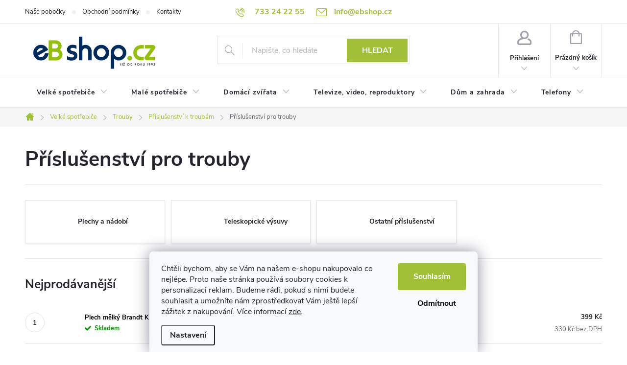

--- FILE ---
content_type: text/html; charset=utf-8
request_url: https://www.ebshop.cz/prislusenstvi-pro-trouby/
body_size: 41660
content:
<!doctype html><html lang="cs" dir="ltr" class="header-background-light external-fonts-loaded"><head><meta charset="utf-8" /><meta name="viewport" content="width=device-width,initial-scale=1" /><title>Příslušenství pro trouby - EBshop.cz</title><link rel="preconnect" href="https://cdn.myshoptet.com" /><link rel="dns-prefetch" href="https://cdn.myshoptet.com" /><link rel="preload" href="https://cdn.myshoptet.com/prj/dist/master/cms/libs/jquery/jquery-1.11.3.min.js" as="script" /><script>
dataLayer = [];
dataLayer.push({'shoptet' : {
    "pageType": "category",
    "currency": "CZK",
    "currencyInfo": {
        "decimalSeparator": ",",
        "exchangeRate": 1,
        "priceDecimalPlaces": 0,
        "symbol": "K\u010d",
        "symbolLeft": 0,
        "thousandSeparator": " "
    },
    "language": "cs",
    "projectId": 446800,
    "category": {
        "guid": "09e6941b-c481-11eb-90ab-b8ca3a6a5ac4",
        "path": "Velk\u00e9 elektro | Trouby | P\u0159\u00edslu\u0161enstv\u00ed k troub\u00e1m | P\u0159\u00edslu\u0161enstv\u00ed pro trouby",
        "parentCategoryGuid": "d98f1059-c480-11eb-90ab-b8ca3a6a5ac4"
    },
    "cartInfo": {
        "id": null,
        "freeShipping": false,
        "leftToFreeGift": {
            "formattedPrice": "0 K\u010d",
            "priceLeft": 0
        },
        "freeGift": false,
        "leftToFreeShipping": {
            "priceLeft": null,
            "dependOnRegion": null,
            "formattedPrice": null
        },
        "discountCoupon": [],
        "getNoBillingShippingPrice": {
            "withoutVat": 0,
            "vat": 0,
            "withVat": 0
        },
        "cartItems": [],
        "taxMode": "ORDINARY"
    },
    "cart": [],
    "customer": {
        "priceRatio": 1,
        "priceListId": 1,
        "groupId": null,
        "registered": false,
        "mainAccount": false
    }
}});
dataLayer.push({'cookie_consent' : {
    "marketing": "denied",
    "analytics": "denied"
}});
document.addEventListener('DOMContentLoaded', function() {
    shoptet.consent.onAccept(function(agreements) {
        if (agreements.length == 0) {
            return;
        }
        dataLayer.push({
            'cookie_consent' : {
                'marketing' : (agreements.includes(shoptet.config.cookiesConsentOptPersonalisation)
                    ? 'granted' : 'denied'),
                'analytics': (agreements.includes(shoptet.config.cookiesConsentOptAnalytics)
                    ? 'granted' : 'denied')
            },
            'event': 'cookie_consent'
        });
    });
});
</script>
<meta property="og:type" content="website"><meta property="og:site_name" content="ebshop.cz"><meta property="og:url" content="https://www.ebshop.cz/prislusenstvi-pro-trouby/"><meta property="og:title" content="Příslušenství pro trouby - EBshop.cz"><meta name="author" content="EBshop.cz"><meta name="web_author" content="Shoptet.cz"><meta name="dcterms.rightsHolder" content="www.ebshop.cz"><meta name="robots" content="index,follow"><meta property="og:image" content="https://www.ebshop.cz/user/categories/orig/prisl_sporak-2.jpg"><meta property="og:description" content="Příslušenství pro trouby, EBshop.cz"><meta name="description" content="Příslušenství pro trouby, EBshop.cz"><style>:root {--color-primary: #a1c037;--color-primary-h: 74;--color-primary-s: 55%;--color-primary-l: 48%;--color-primary-hover: #a1c037;--color-primary-hover-h: 74;--color-primary-hover-s: 55%;--color-primary-hover-l: 48%;--color-secondary: #a1c037;--color-secondary-h: 74;--color-secondary-s: 55%;--color-secondary-l: 48%;--color-secondary-hover: #009901;--color-secondary-hover-h: 120;--color-secondary-hover-s: 100%;--color-secondary-hover-l: 30%;--color-tertiary: #a1c037;--color-tertiary-h: 74;--color-tertiary-s: 55%;--color-tertiary-l: 48%;--color-tertiary-hover: #a1c037;--color-tertiary-hover-h: 74;--color-tertiary-hover-s: 55%;--color-tertiary-hover-l: 48%;--color-header-background: #ffffff;--template-font: "sans-serif";--template-headings-font: "sans-serif";--header-background-url: none;--cookies-notice-background: #F8FAFB;--cookies-notice-color: #252525;--cookies-notice-button-hover: #27263f;--cookies-notice-link-hover: #3b3a5f;--templates-update-management-preview-mode-content: "Náhled aktualizací šablony je aktivní pro váš prohlížeč."}</style>
    <script>var shoptet = shoptet || {};</script>
    <script src="https://cdn.myshoptet.com/prj/dist/master/shop/dist/main-3g-header.js.b3b3f48cd33902743054.js"></script>
<!-- User include --><!-- service 776(417) html code header -->
<link type="text/css" rel="stylesheet" media="all"  href="https://cdn.myshoptet.com/usr/paxio.myshoptet.com/user/documents/blank/style.css?v1602493"/>
<link href="https://cdn.myshoptet.com/prj/dist/master/shop/dist/font-shoptet-11.css.98dac764b411554385c4.css" rel="stylesheet">
<link href="https://cdn.myshoptet.com/usr/paxio.myshoptet.com/user/documents/blank/ikony.css?v9" rel="stylesheet">
<link type="text/css" rel="stylesheet" media="screen"  href="https://cdn.myshoptet.com/usr/paxio.myshoptet.com/user/documents/blank/preklady.css?v26" />
<link rel="stylesheet" href="https://cdn.myshoptet.com/usr/paxio.myshoptet.com/user/documents/blank/Slider/slick.css" />
<link rel="stylesheet" href="https://cdn.myshoptet.com/usr/paxio.myshoptet.com/user/documents/blank/Slider/slick-theme.css?v4" />
<link rel="stylesheet" href="https://cdn.myshoptet.com/usr/paxio.myshoptet.com/user/documents/blank/Slider/slick-classic.css?v3" />

<!-- api 422(76) html code header -->
<link rel="stylesheet" href="https://cdn.myshoptet.com/usr/api2.dklab.cz/user/documents/_doplnky/odpocet/446800/906/446800_906.css" type="text/css" /><style>
        :root {            
            --dklab-countdown-category-text-color: #FFFFFF;
            --dklab-countdown-detail-text-color: #FFFFFF;
            --dklab-countdown-background-lower-color: #EC2A25;
            --dklab-countdown-background-upper-color: #EC2A25;
            --dklab-countdown-background-lower-color-detail: #EC2A25;
            --dklab-countdown-background-upper-color-detail: #EC2A25;
            --dklab-countdown-carousel-text-color: #FFFFFF;            
            --dklab-countdown-radius: 0px;
            --dklab-countdown-carousel-background-color: #EC2A25;
        }
        body:not(.type-detail) .flags-extra .flag.flag-discount {display: none !important;}</style>
<!-- api 494(146) html code header -->
<link rel="stylesheet" href="https://cdn.myshoptet.com/usr/api2.dklab.cz/user/documents/_doplnky/porovnavac/446800/8/446800_8.css" type="text/css" /><style>
        :root {
            --dklab-comparer-flag-color: #239CEB;
            --dklab-comparer-flag-text-color: #FFFFFF;
            --dklab-comparer-add-text-color: #000000;
            --dklab-comparer-remove-text-color: #239CEB;
            --dklab-comparer-header-icon-color: #000000;
            --dklab-comparer-border-color: #000000;            
            --dklab-comparer-counter-color: #239CEB;            
        }</style>
<!-- service 494(146) html code header -->
<style>
@font-face {
    font-family: 'porovnavac';
    src:  url('https://cdn.myshoptet.com/usr/api2.dklab.cz/user/documents/_doplnky/porovnavac/font/porovnavac.eot?v6');
    src:  url('https://cdn.myshoptet.com/usr/api2.dklab.cz/user/documents/_doplnky/porovnavac/font/porovnavac.eot?v6#iefix') format('embedded-opentype'),
    url('https://cdn.myshoptet.com/usr/api2.dklab.cz/user/documents/_doplnky/porovnavac/font/porovnavac.ttf?v6') format('truetype'),
    url('https://cdn.myshoptet.com/usr/api2.dklab.cz/user/documents/_doplnky/porovnavac/font/porovnavac.woff?v6') format('woff'),
    url('https://cdn.myshoptet.com/usr/api2.dklab.cz/user/documents/_doplnky/porovnavac/font/porovnavac.svg?v6') format('svg');
    font-weight: normal;
    font-style: normal;
}
</style>
<!-- service 654(301) html code header -->
<!-- Prefetch Pobo Page Builder CDN  -->
<link rel="dns-prefetch" href="https://image.pobo.cz">
<link href="https://cdnjs.cloudflare.com/ajax/libs/lightgallery/2.7.2/css/lightgallery.min.css" rel="stylesheet">
<link href="https://cdnjs.cloudflare.com/ajax/libs/lightgallery/2.7.2/css/lg-thumbnail.min.css" rel="stylesheet">


<!-- © Pobo Page Builder  -->
<script>
 	  window.addEventListener("DOMContentLoaded", function () {
		  var po = document.createElement("script");
		  po.type = "text/javascript";
		  po.async = true;
		  po.dataset.url = "https://www.pobo.cz";
			po.dataset.cdn = "https://image.pobo.space";
      po.dataset.tier = "standard";
      po.fetchpriority = "high";
      po.dataset.key = btoa(window.location.host);
		  po.id = "pobo-asset-url";
      po.platform = "shoptet";
      po.synergy = false;
		  po.src = "https://image.pobo.space/assets/editorV2.js";

		  var s = document.getElementsByTagName("script")[0];
		  s.parentNode.insertBefore(po, s);
	  });
</script>





<!-- project html code header -->
<style>@media screen and (min-width: 1200px){
.top-navigation-bar .project-email {display: inline-block;font-size: 16px;font-weight: bold;margin-left: 24px;color: var(--color-primary);}
a.project-email::before {content: '\e910';font-size: 16px;}
}
@media screen and (min-width: 360px) and (max-width: 767px){
.top-navigation-contacts{display: block !important;}
.top-navigation-contacts .project-phone{display: none !important;}
.top-navigation-contacts .project-email{display: none !important;position: absolute;right: 164px;top: 15px;color: #A3A3AF;}
a.project-email::before {content: '\e910';}
.top-navigation-contacts .project-email span{display: none;}
}</style>

<style>
#header .site-name a img {max-height: 90px;}

.cart-table tr.related {display: table-row;}
.cart-related-product {width: 100%;display: flex;flex-wrap: wrap;background-color: #fff;border-bottom: 4px solid #a1c037;}
.show-related::after {display: none;}
.cart-related-info{width: calc(100% - 275px);padding: 0 24px;align-items: center;}
.cart-related-button{width: 275px;padding: 0 24px 0 0;margin: 0;}
.cart-related-availability, .cart-table tr.related td::before{display: none;}
.cart-related-name {padding-top: 0;height: auto;}
.cart-table tr.related td {background-color: #a1c037;}
.cart-related-button .price-final{font-size: 16px;}
@media screen and (max-width: 767px){
.cart-related-info {width: 100%;padding: 0 10px;}
.cart-related-button {width: 100%;padding: 0 10px;margin-top: 12px;}
.cart-related-product{margin-bottom: 0;}
.cart-related-button .price-final {width: 50%;text-align: left;}
.cart-related-button .pr-action {width: 50%;text-align: right;}
}
.footer-rows .site-name a img {max-height: 190px;}
@media screen and (max-width: 1199px){
.footer-rows .site-name a img {max-height: 120px;}
}
@media screen and (max-width: 1199px){
#footer .contact-box img {max-height: 84px;}
}
</style>

<style>

.navigation-in > ul > li > a[href="/vyprodej/"]{background-color: #cf0a14


 !important;color: #fff !important;}

</style>
<style>

.navigation-in > ul > li > a[href="/letni-vyprodej/"]{background-color: #cf0a14


 !important;color: #fff !important;}

</style>

<style>

.navigation-in > ul > li > a[href="/dny-philco/"]{background-color: #00abe7


 !important;color: #fff !important;}

</style>


<style>

.navigation-in > ul > li > a[href="/mistrovske-slevy/"]{background-color: #ffee8a
 !important;color: #003063 !important;}

.products-block .flags-extra {top: auto;bottom: 0;}
.kod-info {padding: 10px 120px 10px 20px;position: relative;margin-top: 20px;}
.kod-info span{font-weight: 600;display: block;line-height: 22px;}
.kod-info span::before{content: "Cena po uplatnění kódu";margin-right: 6px; font-weight: 400;}
.kod-info strong{display: block;font-size: 24px;}
.kod-info > div{position: absolute;right: 20px;top: 50%;-webkit-transform: translateY(-50%);transform: translateY(-50%);font-weight: bold;font-size: 30px;line-height: 34px;}
@media screen and (max-width: 479px){
.kod-info > div{max-width: 110px;text-align: center;}
}
</style>


<style>
.vip {
    display: flex;
    flex-direction: row;
    margin-top: 10px;
}
.vip>div {
    padding: 10px 20px;
    display: flex;
    flex-direction: column;
    align-items: center;
    justify-content: center;
}
.promote{background-color: #4AFF00;text-transform:uppercase;position:relative;z-index: 1;}
.registr{background-color: #000;}
.registr>a{ color:#4AFF00; text-transform:uppercase;font-size:12px;text-decoration:none !important;}
.registr>a:hover{text-decoration:underline !important;}
.promote p:not(.big) {
    font-size: 10px;
    margin: 0;
    color:#000;
        font-weight: 600;
        z-index: 1;
}
.promote p.big {
    font-size: 18px;
    font-weight: 600;
    margin: 0;
    color:#000;
    z-index: 1;
}

@media(max-width:767px){
.vip>div {
    padding: 5px 15px;
}
.registr{font-size:10px;}
.promote p:not(.big) {
    font-size: 8px;

}
.promote p.big {
    font-size: 16px;
  
}

}
.type-category .vip>div,.in-index .vip>div{
    padding: 10px 20px;
    display: flex;
    flex-direction: column;
    align-items: center;
    justify-content: center;
    width: 50%;
}
.type-category .promote p.big ,.in-index .promote p.big{
    font-size: 14px;
    font-weight: 600;
    margin: 0;
    color:#000;
    z-index: 1;
}
.vip-login .top-nav-button::before {content: "";background: url('/user/documents/upload/Images/vip.png') 50% 50% no-repeat; width: 38px;height: 38px;background-size: 38px auto;margin: 0 auto 5px auto;}
@media screen and (max-width: 767px){
.responsive-tools > a[data-target="login"]::before {content: "";background: url('/user/documents/upload/Images/vip.png') 50% 50% no-repeat; width: 26px; height: 26px;background-size: 26px auto;margin: 0;}
}
.js-cookiesConsentSubmit[value="reject"] {
background-color: transparent !important;
color: #000!important;
}
.js-cookiesConsentSubmit[value="all"] {
background-color: #a1c037!important;
color: #fff!important;
}

.siteCookies__buttonWrap {
    flex-flow: column;
}
</style>

<meta name="scraper" content="b2dd1bb46c8b720a4047d08001d9476b">
<script>
        (function (w,d,s,o,f,js,fjs) {
            w['ecm-widget']=o;w[o] = w[o] || function () { (w[o].q = w[o].q || []).push(arguments) };
            js = d.createElement(s), fjs = d.getElementsByTagName(s)[0];
            js.id = '1-43c2cd496486bcc27217c3e790fb4088'; js.dataset.a = 'ebshop'; js.src = f; js.async = 1; fjs.parentNode.insertBefore(js, fjs);
        }(window, document, 'script', 'ecmwidget', 'https://d70shl7vidtft.cloudfront.net/widget.js'));
    </script>
<meta name="facebook-domain-verification" content="xxw6zh64xv49m6e51of2mzwsjlp7fa" />
<link rel="stylesheet" href="/user/documents/dkUpravy/screen.css?v=8">

<!-- /User include --><link rel="shortcut icon" href="/favicon.ico" type="image/x-icon" /><link rel="canonical" href="https://www.ebshop.cz/prislusenstvi-pro-trouby/" />    <script>
        var _hwq = _hwq || [];
        _hwq.push(['setKey', '7FD9D9BC936AABB8897A6F4D967A7D1E']);
        _hwq.push(['setTopPos', '0']);
        _hwq.push(['showWidget', '22']);
        (function() {
            var ho = document.createElement('script');
            ho.src = 'https://cz.im9.cz/direct/i/gjs.php?n=wdgt&sak=7FD9D9BC936AABB8897A6F4D967A7D1E';
            var s = document.getElementsByTagName('script')[0]; s.parentNode.insertBefore(ho, s);
        })();
    </script>
<style>/* custom background */@media (min-width: 992px) {body {background-position: top center;background-repeat: no-repeat;background-attachment: fixed;}}</style>    <!-- Global site tag (gtag.js) - Google Analytics -->
    <script async src="https://www.googletagmanager.com/gtag/js?id=G-P51J3GLJ0S"></script>
    <script>
        
        window.dataLayer = window.dataLayer || [];
        function gtag(){dataLayer.push(arguments);}
        

                    console.debug('default consent data');

            gtag('consent', 'default', {"ad_storage":"denied","analytics_storage":"denied","ad_user_data":"denied","ad_personalization":"denied","wait_for_update":500});
            dataLayer.push({
                'event': 'default_consent'
            });
        
        gtag('js', new Date());

                gtag('config', 'UA-207869084-1', { 'groups': "UA" });
        
                gtag('config', 'G-P51J3GLJ0S', {"groups":"GA4","send_page_view":false,"content_group":"category","currency":"CZK","page_language":"cs"});
        
                gtag('config', 'AW-10843134862', {"allow_enhanced_conversions":true});
        
        
        
        
        
                    gtag('event', 'page_view', {"send_to":"GA4","page_language":"cs","content_group":"category","currency":"CZK"});
        
        
        
        
        
        
        
        
        
        
        
        
        
        document.addEventListener('DOMContentLoaded', function() {
            if (typeof shoptet.tracking !== 'undefined') {
                for (var id in shoptet.tracking.bannersList) {
                    gtag('event', 'view_promotion', {
                        "send_to": "UA",
                        "promotions": [
                            {
                                "id": shoptet.tracking.bannersList[id].id,
                                "name": shoptet.tracking.bannersList[id].name,
                                "position": shoptet.tracking.bannersList[id].position
                            }
                        ]
                    });
                }
            }

            shoptet.consent.onAccept(function(agreements) {
                if (agreements.length !== 0) {
                    console.debug('gtag consent accept');
                    var gtagConsentPayload =  {
                        'ad_storage': agreements.includes(shoptet.config.cookiesConsentOptPersonalisation)
                            ? 'granted' : 'denied',
                        'analytics_storage': agreements.includes(shoptet.config.cookiesConsentOptAnalytics)
                            ? 'granted' : 'denied',
                                                                                                'ad_user_data': agreements.includes(shoptet.config.cookiesConsentOptPersonalisation)
                            ? 'granted' : 'denied',
                        'ad_personalization': agreements.includes(shoptet.config.cookiesConsentOptPersonalisation)
                            ? 'granted' : 'denied',
                        };
                    console.debug('update consent data', gtagConsentPayload);
                    gtag('consent', 'update', gtagConsentPayload);
                    dataLayer.push(
                        { 'event': 'update_consent' }
                    );
                }
            });
        });
    </script>
</head><body class="desktop id-1023 in-prislusenstvi-pro-trouby template-11 type-category one-column-body columns-4 blank-mode blank-mode-css ums_a11y_category_page--off ums_discussion_rating_forms--on ums_a11y_pagination--on mobile-header-version-0">
        <div id="fb-root"></div>
        <script>
            window.fbAsyncInit = function() {
                FB.init({
//                    appId            : 'your-app-id',
                    autoLogAppEvents : true,
                    xfbml            : true,
                    version          : 'v19.0'
                });
            };
        </script>
        <script async defer crossorigin="anonymous" src="https://connect.facebook.net/cs_CZ/sdk.js"></script>    <div class="siteCookies siteCookies--bottom siteCookies--light js-siteCookies" role="dialog" data-testid="cookiesPopup" data-nosnippet>
        <div class="siteCookies__form">
            <div class="siteCookies__content">
                <div class="siteCookies__text">
                    <span>Chtěli bychom, aby se Vám na našem e-shopu nakupovalo co nejlépe. Proto naše stránka používá soubory cookies k personalizaci reklam. Budeme rádi, pokud s nimi budete souhlasit a umožníte nám zprostředkovat Vám ještě lepší zážitek z nakupování. Více informací <a href="/cookies/">zde</a>.</span>
                </div>
                <p class="siteCookies__links">
                    <button class="siteCookies__link js-cookies-settings" aria-label="Nastavení cookies" data-testid="cookiesSettings">Nastavení</button>
                </p>
            </div>
            <div class="siteCookies__buttonWrap">
                                    <button class="siteCookies__button js-cookiesConsentSubmit" value="reject" aria-label="Odmítnout cookies" data-testid="buttonCookiesReject">Odmítnout</button>
                                <button class="siteCookies__button js-cookiesConsentSubmit" value="all" aria-label="Přijmout cookies" data-testid="buttonCookiesAccept">Souhlasím</button>
            </div>
        </div>
        <script>
            document.addEventListener("DOMContentLoaded", () => {
                const siteCookies = document.querySelector('.js-siteCookies');
                document.addEventListener("scroll", shoptet.common.throttle(() => {
                    const st = document.documentElement.scrollTop;
                    if (st > 1) {
                        siteCookies.classList.add('siteCookies--scrolled');
                    } else {
                        siteCookies.classList.remove('siteCookies--scrolled');
                    }
                }, 100));
            });
        </script>
    </div>
<a href="#content" class="skip-link sr-only">Přejít na obsah</a><div class="overall-wrapper"><div class="user-action"><div class="container"><div class="user-action-in"><div class="user-action-login popup-widget login-widget"><div class="popup-widget-inner"><h2>Přihlášení k vašemu účtu</h2><div id="customerLogin"><form action="/action/Customer/Login/" method="post" id="formLoginIncluded" class="csrf-enabled" data-testid="formLogin"><input type="hidden" name="referer" value="" /><div class="form-group"><div class="input-wrapper email js-validated-element-wrapper no-label"><input type="email" name="email" class="form-control" placeholder="E-mailová adresa (např. jan@novak.cz)" data-testid="inputEmail" autocomplete="email" required /></div></div><div class="form-group"><div class="input-wrapper password js-validated-element-wrapper no-label"><input type="password" name="password" class="form-control" placeholder="Heslo" data-testid="inputPassword" autocomplete="current-password" required /><span class="no-display">Nemůžete vyplnit toto pole</span><input type="text" name="surname" value="" class="no-display" /></div></div><div class="form-group"><div class="login-wrapper"><button type="submit" class="btn btn-secondary btn-text btn-login" data-testid="buttonSubmit">Přihlásit se</button><div class="password-helper"><a href="/registrace/" data-testid="signup" rel="nofollow">Nová registrace</a><a href="/klient/zapomenute-heslo/" rel="nofollow">Zapomenuté heslo</a></div></div></div></form>
</div></div></div>
    <div id="cart-widget" class="user-action-cart popup-widget cart-widget loader-wrapper" data-testid="popupCartWidget" role="dialog" aria-hidden="true"><div class="popup-widget-inner cart-widget-inner place-cart-here"><div class="loader-overlay"><div class="loader"></div></div></div><div class="cart-widget-button"><a href="/kosik/" class="btn btn-conversion" id="continue-order-button" rel="nofollow" data-testid="buttonNextStep">Pokračovat do košíku</a></div></div></div>
</div></div><div class="top-navigation-bar" data-testid="topNavigationBar">

    <div class="container">

        <div class="top-navigation-contacts">
            <strong>Zákaznická podpora:</strong><a href="tel:733242255" class="project-phone" aria-label="Zavolat na 733242255" data-testid="contactboxPhone"><span>733 24 22 55</span></a><a href="mailto:info@ebshop.cz" class="project-email" data-testid="contactboxEmail"><span>info@ebshop.cz</span></a>        </div>

                            <div class="top-navigation-menu">
                <div class="top-navigation-menu-trigger"></div>
                <ul class="top-navigation-bar-menu">
                                            <li class="top-navigation-menu-item-3066">
                            <a href="/nase-pobocky/">Naše pobočky</a>
                        </li>
                                            <li class="top-navigation-menu-item-39">
                            <a href="/obchodni-podminky/">Obchodní podmínky</a>
                        </li>
                                            <li class="top-navigation-menu-item-29">
                            <a href="/kontakty/">Kontakty</a>
                        </li>
                                    </ul>
                <ul class="top-navigation-bar-menu-helper"></ul>
            </div>
        
        <div class="top-navigation-tools top-navigation-tools--language">
            <div class="responsive-tools">
                <a href="#" class="toggle-window" data-target="search" aria-label="Hledat" data-testid="linkSearchIcon"></a>
                                                            <a href="#" class="toggle-window" data-target="login"></a>
                                                    <a href="#" class="toggle-window" data-target="navigation" aria-label="Menu" data-testid="hamburgerMenu"></a>
            </div>
                        <a href="/login/?backTo=%2Fprislusenstvi-pro-trouby%2F" class="top-nav-button top-nav-button-login primary login toggle-window" data-target="login" data-testid="signin" rel="nofollow"><span>Přihlášení</span></a>        </div>

    </div>

</div>
<header id="header"><div class="container navigation-wrapper">
    <div class="header-top">
        <div class="site-name-wrapper">
            <div class="site-name"><a href="/" data-testid="linkWebsiteLogo"><img src="https://cdn.myshoptet.com/usr/www.ebshop.cz/user/logos/0025-3.png" alt="EBshop.cz" fetchpriority="low" /></a></div>        </div>
        <div class="search" itemscope itemtype="https://schema.org/WebSite">
            <meta itemprop="headline" content="Příslušenství pro trouby"/><meta itemprop="url" content="https://www.ebshop.cz"/><meta itemprop="text" content="Příslušenství pro trouby, EBshop.cz"/>            <form action="/action/ProductSearch/prepareString/" method="post"
    id="formSearchForm" class="search-form compact-form js-search-main"
    itemprop="potentialAction" itemscope itemtype="https://schema.org/SearchAction" data-testid="searchForm">
    <fieldset>
        <meta itemprop="target"
            content="https://www.ebshop.cz/vyhledavani/?string={string}"/>
        <input type="hidden" name="language" value="cs"/>
        
            
<input
    type="search"
    name="string"
        class="query-input form-control search-input js-search-input"
    placeholder="Napište, co hledáte"
    autocomplete="off"
    required
    itemprop="query-input"
    aria-label="Hledat"
    data-testid="searchInput"
>
            <button type="submit" class="btn btn-default" data-testid="searchBtn">Hledat</button>
        
    </fieldset>
</form>
        </div>
        <div class="navigation-buttons">
                
    <a href="/kosik/" class="btn btn-icon toggle-window cart-count" data-target="cart" data-hover="true" data-redirect="true" data-testid="headerCart" rel="nofollow" aria-haspopup="dialog" aria-expanded="false" aria-controls="cart-widget">
        
                <span class="sr-only">Nákupní košík</span>
        
            <span class="cart-price visible-lg-inline-block" data-testid="headerCartPrice">
                                    Prázdný košík                            </span>
        
    
            </a>
        </div>
    </div>
    <nav id="navigation" aria-label="Hlavní menu" data-collapsible="true"><div class="navigation-in menu"><ul class="menu-level-1" role="menubar" data-testid="headerMenuItems"><li class="menu-item-783 ext" role="none"><a href="/velke-elektro/" data-testid="headerMenuItem" role="menuitem" aria-haspopup="true" aria-expanded="false"><b>Velké spotřebiče</b><span class="submenu-arrow"></span></a><ul class="menu-level-2" aria-label="Velké spotřebiče" tabindex="-1" role="menu"><li class="menu-item-828 has-third-level" role="none"><a href="/pracky/" class="menu-image" data-testid="headerMenuItem" tabindex="-1" aria-hidden="true"><img src="data:image/svg+xml,%3Csvg%20width%3D%22140%22%20height%3D%22100%22%20xmlns%3D%22http%3A%2F%2Fwww.w3.org%2F2000%2Fsvg%22%3E%3C%2Fsvg%3E" alt="" aria-hidden="true" width="140" height="100"  data-src="https://cdn.myshoptet.com/usr/www.ebshop.cz/user/categories/thumb/pracky.png" fetchpriority="low" /></a><div><a href="/pracky/" data-testid="headerMenuItem" role="menuitem"><span>Pračky FAV</span></a>
                                                    <ul class="menu-level-3" role="menu">
                                                                    <li class="menu-item-861" role="none">
                                        <a href="/pracky-s-prednim-plnenim/" data-testid="headerMenuItem" role="menuitem">
                                            Pračky s předním plněním</a>,                                    </li>
                                                                    <li class="menu-item-864" role="none">
                                        <a href="/pracky-s-hornim-plnenim/" data-testid="headerMenuItem" role="menuitem">
                                            Pračky s horním plněním</a>,                                    </li>
                                                                    <li class="menu-item-867" role="none">
                                        <a href="/pracky-se-susickou/" data-testid="headerMenuItem" role="menuitem">
                                            Pračky se sušičkou</a>,                                    </li>
                                                                    <li class="menu-item-870" role="none">
                                        <a href="/sety-pracka-susicka/" data-testid="headerMenuItem" role="menuitem">
                                            Sety pračka + sušička</a>,                                    </li>
                                                                    <li class="menu-item-873" role="none">
                                        <a href="/vestavne-pracky/" data-testid="headerMenuItem" role="menuitem">
                                            Vestavné pračky</a>,                                    </li>
                                                                    <li class="menu-item-876" role="none">
                                        <a href="/prislusenstvi-pro-pracky/" data-testid="headerMenuItem" role="menuitem">
                                            Příslušenství pro pračky</a>,                                    </li>
                                                                    <li class="menu-item-879" role="none">
                                        <a href="/susaky-na-pradlo/" data-testid="headerMenuItem" role="menuitem">
                                            Sušáky na prádlo</a>,                                    </li>
                                                                    <li class="menu-item-3543" role="none">
                                        <a href="/virive-pracky-odstredivky/" data-testid="headerMenuItem" role="menuitem">
                                            Vířivé pračky + odstředivky</a>                                    </li>
                                                            </ul>
                        </div></li><li class="menu-item-831 has-third-level" role="none"><a href="/susicky-pradla/" class="menu-image" data-testid="headerMenuItem" tabindex="-1" aria-hidden="true"><img src="data:image/svg+xml,%3Csvg%20width%3D%22140%22%20height%3D%22100%22%20xmlns%3D%22http%3A%2F%2Fwww.w3.org%2F2000%2Fsvg%22%3E%3C%2Fsvg%3E" alt="" aria-hidden="true" width="140" height="100"  data-src="https://cdn.myshoptet.com/usr/www.ebshop.cz/user/categories/thumb/susicky.png" fetchpriority="low" /></a><div><a href="/susicky-pradla/" data-testid="headerMenuItem" role="menuitem"><span>Sušičky prádla</span></a>
                                                    <ul class="menu-level-3" role="menu">
                                                                    <li class="menu-item-3000" role="none">
                                        <a href="/susicky/" data-testid="headerMenuItem" role="menuitem">
                                            Sušičky</a>,                                    </li>
                                                                    <li class="menu-item-939" role="none">
                                        <a href="/prislusenstvi-pro-susicky-pradla/" data-testid="headerMenuItem" role="menuitem">
                                            Příslušenství pro sušičky prádla</a>                                    </li>
                                                            </ul>
                        </div></li><li class="menu-item-834 has-third-level" role="none"><a href="/mycky-nadobi/" class="menu-image" data-testid="headerMenuItem" tabindex="-1" aria-hidden="true"><img src="data:image/svg+xml,%3Csvg%20width%3D%22140%22%20height%3D%22100%22%20xmlns%3D%22http%3A%2F%2Fwww.w3.org%2F2000%2Fsvg%22%3E%3C%2Fsvg%3E" alt="" aria-hidden="true" width="140" height="100"  data-src="https://cdn.myshoptet.com/usr/www.ebshop.cz/user/categories/thumb/mycky.png" fetchpriority="low" /></a><div><a href="/mycky-nadobi/" data-testid="headerMenuItem" role="menuitem"><span>Myčky nádobí</span></a>
                                                    <ul class="menu-level-3" role="menu">
                                                                    <li class="menu-item-906" role="none">
                                        <a href="/mycky/" data-testid="headerMenuItem" role="menuitem">
                                            Myčky nádobí</a>,                                    </li>
                                                                    <li class="menu-item-909" role="none">
                                        <a href="/vestavne-mycky-nadobi/" data-testid="headerMenuItem" role="menuitem">
                                            Vestavné myčky nádobí</a>,                                    </li>
                                                                    <li class="menu-item-912" role="none">
                                        <a href="/stolni-mycky-nadobi/" data-testid="headerMenuItem" role="menuitem">
                                            Stolní myčky nádobí</a>,                                    </li>
                                                                    <li class="menu-item-918" role="none">
                                        <a href="/prislusenstvi-pro-mycky-nadobi/" data-testid="headerMenuItem" role="menuitem">
                                            Příslušenství pro myčky nádobí</a>                                    </li>
                                                            </ul>
                        </div></li><li class="menu-item-837 has-third-level" role="none"><a href="/lednice/" class="menu-image" data-testid="headerMenuItem" tabindex="-1" aria-hidden="true"><img src="data:image/svg+xml,%3Csvg%20width%3D%22140%22%20height%3D%22100%22%20xmlns%3D%22http%3A%2F%2Fwww.w3.org%2F2000%2Fsvg%22%3E%3C%2Fsvg%3E" alt="" aria-hidden="true" width="140" height="100"  data-src="https://cdn.myshoptet.com/usr/www.ebshop.cz/user/categories/thumb/lednice.png" fetchpriority="low" /></a><div><a href="/lednice/" data-testid="headerMenuItem" role="menuitem"><span>Lednice FAV</span></a>
                                                    <ul class="menu-level-3" role="menu">
                                                                    <li class="menu-item-882" role="none">
                                        <a href="/kombinovane-lednice/" data-testid="headerMenuItem" role="menuitem">
                                            Kombinované lednice</a>,                                    </li>
                                                                    <li class="menu-item-885" role="none">
                                        <a href="/lednice-jednodverove/" data-testid="headerMenuItem" role="menuitem">
                                            Lednice jednodveřové</a>,                                    </li>
                                                                    <li class="menu-item-888" role="none">
                                        <a href="/americke-lednice/" data-testid="headerMenuItem" role="menuitem">
                                            Americké lednice</a>,                                    </li>
                                                                    <li class="menu-item-891" role="none">
                                        <a href="/vestavne-lednice/" data-testid="headerMenuItem" role="menuitem">
                                            Vestavné lednice</a>,                                    </li>
                                                                    <li class="menu-item-903" role="none">
                                        <a href="/prislusenstvi-pro-chladnicky/" data-testid="headerMenuItem" role="menuitem">
                                            Příslušenství pro chladničky</a>                                    </li>
                                                            </ul>
                        </div></li><li class="menu-item-840" role="none"><a href="/mrazaky/" class="menu-image" data-testid="headerMenuItem" tabindex="-1" aria-hidden="true"><img src="data:image/svg+xml,%3Csvg%20width%3D%22140%22%20height%3D%22100%22%20xmlns%3D%22http%3A%2F%2Fwww.w3.org%2F2000%2Fsvg%22%3E%3C%2Fsvg%3E" alt="" aria-hidden="true" width="140" height="100"  data-src="https://cdn.myshoptet.com/usr/www.ebshop.cz/user/categories/thumb/mrazaky.png" fetchpriority="low" /></a><div><a href="/mrazaky/" data-testid="headerMenuItem" role="menuitem"><span>Mrazáky</span></a>
                        </div></li><li class="menu-item-843" role="none"><a href="/vitriny-a-vinoteky/" class="menu-image" data-testid="headerMenuItem" tabindex="-1" aria-hidden="true"><img src="data:image/svg+xml,%3Csvg%20width%3D%22140%22%20height%3D%22100%22%20xmlns%3D%22http%3A%2F%2Fwww.w3.org%2F2000%2Fsvg%22%3E%3C%2Fsvg%3E" alt="" aria-hidden="true" width="140" height="100"  data-src="https://cdn.myshoptet.com/usr/www.ebshop.cz/user/categories/thumb/vinoteky.png" fetchpriority="low" /></a><div><a href="/vitriny-a-vinoteky/" data-testid="headerMenuItem" role="menuitem"><span>Vitríny a vinotéky</span></a>
                        </div></li><li class="menu-item-846 has-third-level" role="none"><a href="/sporaky/" class="menu-image" data-testid="headerMenuItem" tabindex="-1" aria-hidden="true"><img src="data:image/svg+xml,%3Csvg%20width%3D%22140%22%20height%3D%22100%22%20xmlns%3D%22http%3A%2F%2Fwww.w3.org%2F2000%2Fsvg%22%3E%3C%2Fsvg%3E" alt="" aria-hidden="true" width="140" height="100"  data-src="https://cdn.myshoptet.com/usr/www.ebshop.cz/user/categories/thumb/sporaky.png" fetchpriority="low" /></a><div><a href="/sporaky/" data-testid="headerMenuItem" role="menuitem"><span>Sporáky</span></a>
                                                    <ul class="menu-level-3" role="menu">
                                                                    <li class="menu-item-921" role="none">
                                        <a href="/elektricke-sporaky/" data-testid="headerMenuItem" role="menuitem">
                                            Elektrické sporáky</a>,                                    </li>
                                                                    <li class="menu-item-924" role="none">
                                        <a href="/kombinovane-sporaky/" data-testid="headerMenuItem" role="menuitem">
                                            Kombinované sporáky</a>,                                    </li>
                                                                    <li class="menu-item-927" role="none">
                                        <a href="/plynove-sporaky/" data-testid="headerMenuItem" role="menuitem">
                                            Plynové sporáky</a>,                                    </li>
                                                                    <li class="menu-item-933" role="none">
                                        <a href="/prislusenstvi-pro-sporaky/" data-testid="headerMenuItem" role="menuitem">
                                            Příslušenství pro sporáky</a>                                    </li>
                                                            </ul>
                        </div></li><li class="menu-item-849 has-third-level" role="none"><a href="/digestore/" class="menu-image" data-testid="headerMenuItem" tabindex="-1" aria-hidden="true"><img src="data:image/svg+xml,%3Csvg%20width%3D%22140%22%20height%3D%22100%22%20xmlns%3D%22http%3A%2F%2Fwww.w3.org%2F2000%2Fsvg%22%3E%3C%2Fsvg%3E" alt="" aria-hidden="true" width="140" height="100"  data-src="https://cdn.myshoptet.com/usr/www.ebshop.cz/user/categories/thumb/digestore.png" fetchpriority="low" /></a><div><a href="/digestore/" data-testid="headerMenuItem" role="menuitem"><span>Digestoře</span></a>
                                                    <ul class="menu-level-3" role="menu">
                                                                    <li class="menu-item-981" role="none">
                                        <a href="/klasicke-digestore/" data-testid="headerMenuItem" role="menuitem">
                                            Klasické digestoře</a>,                                    </li>
                                                                    <li class="menu-item-984" role="none">
                                        <a href="/kominove-digestore/" data-testid="headerMenuItem" role="menuitem">
                                            Komínové digestoře</a>,                                    </li>
                                                                    <li class="menu-item-987" role="none">
                                        <a href="/vestavne-digestore/" data-testid="headerMenuItem" role="menuitem">
                                            Vestavné digestoře</a>,                                    </li>
                                                                    <li class="menu-item-990" role="none">
                                        <a href="/ostruvkove-digestore/" data-testid="headerMenuItem" role="menuitem">
                                            Ostrůvkové digestoře</a>,                                    </li>
                                                                    <li class="menu-item-993" role="none">
                                        <a href="/prislusenstvi-k-digestorim/" data-testid="headerMenuItem" role="menuitem">
                                            Příslušenství k digestořím</a>                                    </li>
                                                            </ul>
                        </div></li><li class="menu-item-852 has-third-level" role="none"><a href="/trouby/" class="menu-image" data-testid="headerMenuItem" tabindex="-1" aria-hidden="true"><img src="data:image/svg+xml,%3Csvg%20width%3D%22140%22%20height%3D%22100%22%20xmlns%3D%22http%3A%2F%2Fwww.w3.org%2F2000%2Fsvg%22%3E%3C%2Fsvg%3E" alt="" aria-hidden="true" width="140" height="100"  data-src="https://cdn.myshoptet.com/usr/www.ebshop.cz/user/categories/thumb/246705_676823_vestavne_trouby__kavovary_a_zasuvky.jpg" fetchpriority="low" /></a><div><a href="/trouby/" data-testid="headerMenuItem" role="menuitem"><span>Trouby</span></a>
                                                    <ul class="menu-level-3" role="menu">
                                                                    <li class="menu-item-1005" role="none">
                                        <a href="/mikrovlnne-trouby/" data-testid="headerMenuItem" role="menuitem">
                                            Mikrovlnné trouby</a>,                                    </li>
                                                                    <li class="menu-item-1008" role="none">
                                        <a href="/stolni-elektricke-trouby/" data-testid="headerMenuItem" role="menuitem">
                                            Stolní elektrické trouby</a>,                                    </li>
                                                                    <li class="menu-item-1011" role="none">
                                        <a href="/vestavne-trouby/" data-testid="headerMenuItem" role="menuitem">
                                            Vestavné trouby</a>,                                    </li>
                                                                    <li class="menu-item-1014" role="none">
                                        <a href="/vestavne-mikrovlnne-trouby/" data-testid="headerMenuItem" role="menuitem">
                                            Vestavné mikrovlnné trouby</a>,                                    </li>
                                                                    <li class="menu-item-1017" role="none">
                                        <a href="/prislusenstvi-k-troubam/" data-testid="headerMenuItem" role="menuitem">
                                            Příslušenství k troubám</a>                                    </li>
                                                            </ul>
                        </div></li><li class="menu-item-855 has-third-level" role="none"><a href="/varne-desky-a-varice/" class="menu-image" data-testid="headerMenuItem" tabindex="-1" aria-hidden="true"><img src="data:image/svg+xml,%3Csvg%20width%3D%22140%22%20height%3D%22100%22%20xmlns%3D%22http%3A%2F%2Fwww.w3.org%2F2000%2Fsvg%22%3E%3C%2Fsvg%3E" alt="" aria-hidden="true" width="140" height="100"  data-src="https://cdn.myshoptet.com/usr/www.ebshop.cz/user/categories/thumb/varne_desky.png" fetchpriority="low" /></a><div><a href="/varne-desky-a-varice/" data-testid="headerMenuItem" role="menuitem"><span>Varné desky a vařiče</span></a>
                                                    <ul class="menu-level-3" role="menu">
                                                                    <li class="menu-item-1035" role="none">
                                        <a href="/elektricke-varne-desky/" data-testid="headerMenuItem" role="menuitem">
                                            Elektrické varné desky</a>,                                    </li>
                                                                    <li class="menu-item-1044" role="none">
                                        <a href="/plynove-varne-desky/" data-testid="headerMenuItem" role="menuitem">
                                            Plynové varné desky</a>,                                    </li>
                                                                    <li class="menu-item-1047" role="none">
                                        <a href="/varice/" data-testid="headerMenuItem" role="menuitem">
                                            Vařiče</a>,                                    </li>
                                                                    <li class="menu-item-1056" role="none">
                                        <a href="/prislusenstvi-pro-varne-desky/" data-testid="headerMenuItem" role="menuitem">
                                            Příslušenství pro varné desky</a>                                    </li>
                                                            </ul>
                        </div></li><li class="menu-item-1068" role="none"><a href="/ohrivace-vody/" class="menu-image" data-testid="headerMenuItem" tabindex="-1" aria-hidden="true"><img src="data:image/svg+xml,%3Csvg%20width%3D%22140%22%20height%3D%22100%22%20xmlns%3D%22http%3A%2F%2Fwww.w3.org%2F2000%2Fsvg%22%3E%3C%2Fsvg%3E" alt="" aria-hidden="true" width="140" height="100"  data-src="https://cdn.myshoptet.com/usr/www.ebshop.cz/user/categories/thumb/ohrivac_vody.jpg" fetchpriority="low" /></a><div><a href="/ohrivace-vody/" data-testid="headerMenuItem" role="menuitem"><span>Ohřívače vody</span></a>
                        </div></li><li class="menu-item-7548 has-third-level" role="none"><a href="/gastro-vybaveni/" class="menu-image" data-testid="headerMenuItem" tabindex="-1" aria-hidden="true"><img src="data:image/svg+xml,%3Csvg%20width%3D%22140%22%20height%3D%22100%22%20xmlns%3D%22http%3A%2F%2Fwww.w3.org%2F2000%2Fsvg%22%3E%3C%2Fsvg%3E" alt="" aria-hidden="true" width="140" height="100"  data-src="https://cdn.myshoptet.com/usr/www.ebshop.cz/user/categories/thumb/getimage.jpg" fetchpriority="low" /></a><div><a href="/gastro-vybaveni/" data-testid="headerMenuItem" role="menuitem"><span>Gastro vybavení</span></a>
                                                    <ul class="menu-level-3" role="menu">
                                                                    <li class="menu-item-7551" role="none">
                                        <a href="/chladici-a-mrazici-zarizeni/" data-testid="headerMenuItem" role="menuitem">
                                            Chladicí a mrazicí zařízení</a>,                                    </li>
                                                                    <li class="menu-item-7653" role="none">
                                        <a href="/gastro-zarizeni/" data-testid="headerMenuItem" role="menuitem">
                                            Gastro zařízení</a>,                                    </li>
                                                                    <li class="menu-item-7674" role="none">
                                        <a href="/v-cem-podnikate/" data-testid="headerMenuItem" role="menuitem">
                                            V čem podnikáte</a>                                    </li>
                                                            </ul>
                        </div></li></ul></li>
<li class="menu-item-792 ext" role="none"><a href="/male-elektro/" data-testid="headerMenuItem" role="menuitem" aria-haspopup="true" aria-expanded="false"><b>Malé spotřebiče</b><span class="submenu-arrow"></span></a><ul class="menu-level-2" aria-label="Malé spotřebiče" tabindex="-1" role="menu"><li class="menu-item-1071 has-third-level" role="none"><a href="/vysavace--zehlicky--domaci-pomocnici/" class="menu-image" data-testid="headerMenuItem" tabindex="-1" aria-hidden="true"><img src="data:image/svg+xml,%3Csvg%20width%3D%22140%22%20height%3D%22100%22%20xmlns%3D%22http%3A%2F%2Fwww.w3.org%2F2000%2Fsvg%22%3E%3C%2Fsvg%3E" alt="" aria-hidden="true" width="140" height="100"  data-src="https://cdn.myshoptet.com/usr/www.ebshop.cz/user/categories/thumb/vysavace_zehlicky.png" fetchpriority="low" /></a><div><a href="/vysavace--zehlicky--domaci-pomocnici/" data-testid="headerMenuItem" role="menuitem"><span>Vysavače, žehličky, domácí pomocníci</span></a>
                                                    <ul class="menu-level-3" role="menu">
                                                                    <li class="menu-item-1077" role="none">
                                        <a href="/vysavace/" data-testid="headerMenuItem" role="menuitem">
                                            Vysavače</a>,                                    </li>
                                                                    <li class="menu-item-1125" role="none">
                                        <a href="/zehlicky/" data-testid="headerMenuItem" role="menuitem">
                                            Žehličky</a>,                                    </li>
                                                                    <li class="menu-item-1137" role="none">
                                        <a href="/parni-cistice--zametace--lestice/" data-testid="headerMenuItem" role="menuitem">
                                            Parní čističe, zametače, leštiče</a>,                                    </li>
                                                                    <li class="menu-item-2856" role="none">
                                        <a href="/mopy/" data-testid="headerMenuItem" role="menuitem">
                                            Mopy</a>,                                    </li>
                                                                    <li class="menu-item-2850" role="none">
                                        <a href="/cistice-oken/" data-testid="headerMenuItem" role="menuitem">
                                            Čističe oken</a>,                                    </li>
                                                                    <li class="menu-item-2853" role="none">
                                        <a href="/sici-stroje/" data-testid="headerMenuItem" role="menuitem">
                                            Šicí stroje</a>,                                    </li>
                                                                    <li class="menu-item-1347" role="none">
                                        <a href="/odstranovace-zmolku/" data-testid="headerMenuItem" role="menuitem">
                                            Odstraňovače žmolků</a>                                    </li>
                                                            </ul>
                        </div></li><li class="menu-item-1140 has-third-level" role="none"><a href="/espressa-a-kavovary/" class="menu-image" data-testid="headerMenuItem" tabindex="-1" aria-hidden="true"><img src="data:image/svg+xml,%3Csvg%20width%3D%22140%22%20height%3D%22100%22%20xmlns%3D%22http%3A%2F%2Fwww.w3.org%2F2000%2Fsvg%22%3E%3C%2Fsvg%3E" alt="" aria-hidden="true" width="140" height="100"  data-src="https://cdn.myshoptet.com/usr/www.ebshop.cz/user/categories/thumb/kavovary.png" fetchpriority="low" /></a><div><a href="/espressa-a-kavovary/" data-testid="headerMenuItem" role="menuitem"><span>Espressa a kávovary FAV</span></a>
                                                    <ul class="menu-level-3" role="menu">
                                                                    <li class="menu-item-1143" role="none">
                                        <a href="/espressa/" data-testid="headerMenuItem" role="menuitem">
                                            Espressa</a>,                                    </li>
                                                                    <li class="menu-item-1158" role="none">
                                        <a href="/kavovary/" data-testid="headerMenuItem" role="menuitem">
                                            Kávovary</a>,                                    </li>
                                                                    <li class="menu-item-1167" role="none">
                                        <a href="/penice-mleka/" data-testid="headerMenuItem" role="menuitem">
                                            Pěniče mléka</a>,                                    </li>
                                                                    <li class="menu-item-1170" role="none">
                                        <a href="/mlynky-na-kavu/" data-testid="headerMenuItem" role="menuitem">
                                            Mlýnky na kávu</a>                                    </li>
                                                            </ul>
                        </div></li><li class="menu-item-1173 has-third-level" role="none"><a href="/zpracovani-surovin/" class="menu-image" data-testid="headerMenuItem" tabindex="-1" aria-hidden="true"><img src="data:image/svg+xml,%3Csvg%20width%3D%22140%22%20height%3D%22100%22%20xmlns%3D%22http%3A%2F%2Fwww.w3.org%2F2000%2Fsvg%22%3E%3C%2Fsvg%3E" alt="" aria-hidden="true" width="140" height="100"  data-src="https://cdn.myshoptet.com/usr/www.ebshop.cz/user/categories/thumb/zpracovani_surovin.png" fetchpriority="low" /></a><div><a href="/zpracovani-surovin/" data-testid="headerMenuItem" role="menuitem"><span>Zpracování surovin</span></a>
                                                    <ul class="menu-level-3" role="menu">
                                                                    <li class="menu-item-1176" role="none">
                                        <a href="/kuchynske-roboty/" data-testid="headerMenuItem" role="menuitem">
                                            Kuchyňské roboty</a>,                                    </li>
                                                                    <li class="menu-item-1179" role="none">
                                        <a href="/ponorne-mixery/" data-testid="headerMenuItem" role="menuitem">
                                            Ponorné mixéry</a>,                                    </li>
                                                                    <li class="menu-item-1182" role="none">
                                        <a href="/stolni-mixery-smoothie/" data-testid="headerMenuItem" role="menuitem">
                                            Stolní mixéry - smoothie</a>,                                    </li>
                                                                    <li class="menu-item-1185" role="none">
                                        <a href="/sekacky-potravin/" data-testid="headerMenuItem" role="menuitem">
                                            Sekáčky potravin</a>,                                    </li>
                                                                    <li class="menu-item-1188" role="none">
                                        <a href="/rucni-slehace/" data-testid="headerMenuItem" role="menuitem">
                                            Ruční šlehače</a>,                                    </li>
                                                                    <li class="menu-item-1191" role="none">
                                        <a href="/kuchynske-vahy/" data-testid="headerMenuItem" role="menuitem">
                                            Kuchyňské váhy</a>,                                    </li>
                                                                    <li class="menu-item-1194" role="none">
                                        <a href="/odstavnovace/" data-testid="headerMenuItem" role="menuitem">
                                            Odšťavňovače</a>,                                    </li>
                                                                    <li class="menu-item-1209" role="none">
                                        <a href="/lisy-na-ovoce/" data-testid="headerMenuItem" role="menuitem">
                                            Lisy na ovoce</a>,                                    </li>
                                                                    <li class="menu-item-1197" role="none">
                                        <a href="/mlynky-na-maso/" data-testid="headerMenuItem" role="menuitem">
                                            Mlýnky na maso</a>,                                    </li>
                                                                    <li class="menu-item-1200" role="none">
                                        <a href="/elektricke-krajece/" data-testid="headerMenuItem" role="menuitem">
                                            Elektrické kráječe</a>,                                    </li>
                                                                    <li class="menu-item-1203" role="none">
                                        <a href="/elektricke-noze-a-otvirace/" data-testid="headerMenuItem" role="menuitem">
                                            Elektrické nože a otvírače</a>,                                    </li>
                                                                    <li class="menu-item-1341" role="none">
                                        <a href="/susicky-na-ovoce/" data-testid="headerMenuItem" role="menuitem">
                                            Sušičky na ovoce</a>,                                    </li>
                                                                    <li class="menu-item-1212" role="none">
                                        <a href="/prislusenstvi-pro-mixery--slehace/" data-testid="headerMenuItem" role="menuitem">
                                            Příslušenství pro mixéry, šlehače</a>,                                    </li>
                                                                    <li class="menu-item-1215" role="none">
                                        <a href="/prislusenstvi-pro-kuchynske-roboty/" data-testid="headerMenuItem" role="menuitem">
                                            Příslušenství pro kuchyňské roboty</a>                                    </li>
                                                            </ul>
                        </div></li><li class="menu-item-1218 has-third-level" role="none"><a href="/peceni-a-grilovani/" class="menu-image" data-testid="headerMenuItem" tabindex="-1" aria-hidden="true"><img src="data:image/svg+xml,%3Csvg%20width%3D%22140%22%20height%3D%22100%22%20xmlns%3D%22http%3A%2F%2Fwww.w3.org%2F2000%2Fsvg%22%3E%3C%2Fsvg%3E" alt="" aria-hidden="true" width="140" height="100"  data-src="https://cdn.myshoptet.com/usr/www.ebshop.cz/user/categories/thumb/pec_a_gril.png" fetchpriority="low" /></a><div><a href="/peceni-a-grilovani/" data-testid="headerMenuItem" role="menuitem"><span>Pečení a grilování</span></a>
                                                    <ul class="menu-level-3" role="menu">
                                                                    <li class="menu-item-1221" role="none">
                                        <a href="/topinkovace/" data-testid="headerMenuItem" role="menuitem">
                                            Topinkovače</a>,                                    </li>
                                                                    <li class="menu-item-1224" role="none">
                                        <a href="/sendvicovace/" data-testid="headerMenuItem" role="menuitem">
                                            Sendvičovače</a>,                                    </li>
                                                                    <li class="menu-item-1227" role="none">
                                        <a href="/elektricke-grily/" data-testid="headerMenuItem" role="menuitem">
                                            Elektrické grily</a>,                                    </li>
                                                                    <li class="menu-item-1230" role="none">
                                        <a href="/domaci-pekarny/" data-testid="headerMenuItem" role="menuitem">
                                            Domácí pekárny</a>,                                    </li>
                                                                    <li class="menu-item-1233" role="none">
                                        <a href="/pecici-panve/" data-testid="headerMenuItem" role="menuitem">
                                            Pečící pánve</a>,                                    </li>
                                                                    <li class="menu-item-3060" role="none">
                                        <a href="/stolni-trouby/" data-testid="headerMenuItem" role="menuitem">
                                            Stolní trouby</a>                                    </li>
                                                            </ul>
                        </div></li><li class="menu-item-1239 has-third-level" role="none"><a href="/vareni-a-smazeni/" class="menu-image" data-testid="headerMenuItem" tabindex="-1" aria-hidden="true"><img src="data:image/svg+xml,%3Csvg%20width%3D%22140%22%20height%3D%22100%22%20xmlns%3D%22http%3A%2F%2Fwww.w3.org%2F2000%2Fsvg%22%3E%3C%2Fsvg%3E" alt="" aria-hidden="true" width="140" height="100"  data-src="https://cdn.myshoptet.com/usr/www.ebshop.cz/user/categories/thumb/var_a_smaz.png" fetchpriority="low" /></a><div><a href="/vareni-a-smazeni/" data-testid="headerMenuItem" role="menuitem"><span>Vaření a smažení</span></a>
                                                    <ul class="menu-level-3" role="menu">
                                                                    <li class="menu-item-1242" role="none">
                                        <a href="/rychlovarne-konvice/" data-testid="headerMenuItem" role="menuitem">
                                            Rychlovarné konvice</a>,                                    </li>
                                                                    <li class="menu-item-1245" role="none">
                                        <a href="/fritezy/" data-testid="headerMenuItem" role="menuitem">
                                            Fritézy</a>,                                    </li>
                                                                    <li class="menu-item-1248" role="none">
                                        <a href="/parni-hrnce/" data-testid="headerMenuItem" role="menuitem">
                                            Parní hrnce</a>,                                    </li>
                                                                    <li class="menu-item-1251" role="none">
                                        <a href="/elektricke-hrnce/" data-testid="headerMenuItem" role="menuitem">
                                            Elektrické hrnce</a>,                                    </li>
                                                                    <li class="menu-item-1254" role="none">
                                        <a href="/hotdogovace/" data-testid="headerMenuItem" role="menuitem">
                                            Hotdogovače</a>,                                    </li>
                                                                    <li class="menu-item-1257" role="none">
                                        <a href="/zavarovaci-hrnce/" data-testid="headerMenuItem" role="menuitem">
                                            Zavařovací hrnce</a>,                                    </li>
                                                                    <li class="menu-item-1260" role="none">
                                        <a href="/sous-vide-varice/" data-testid="headerMenuItem" role="menuitem">
                                            Sous-vide vařiče</a>                                    </li>
                                                            </ul>
                        </div></li><li class="menu-item-1266 has-third-level" role="none"><a href="/vytapeni-a-chlazeni-domacnosti--meteostanice/" class="menu-image" data-testid="headerMenuItem" tabindex="-1" aria-hidden="true"><img src="data:image/svg+xml,%3Csvg%20width%3D%22140%22%20height%3D%22100%22%20xmlns%3D%22http%3A%2F%2Fwww.w3.org%2F2000%2Fsvg%22%3E%3C%2Fsvg%3E" alt="" aria-hidden="true" width="140" height="100"  data-src="https://cdn.myshoptet.com/usr/www.ebshop.cz/user/categories/thumb/vent.jpeg" fetchpriority="low" /></a><div><a href="/vytapeni-a-chlazeni-domacnosti--meteostanice/" data-testid="headerMenuItem" role="menuitem"><span>Vytápění a chlazení domácnosti, meteostanice</span></a>
                                                    <ul class="menu-level-3" role="menu">
                                                                    <li class="menu-item-1269" role="none">
                                        <a href="/ventilatory/" data-testid="headerMenuItem" role="menuitem">
                                            Ventilátory</a>,                                    </li>
                                                                    <li class="menu-item-1272" role="none">
                                        <a href="/klimatizace/" data-testid="headerMenuItem" role="menuitem">
                                            Klimatizace</a>,                                    </li>
                                                                    <li class="menu-item-3468" role="none">
                                        <a href="/ochlazovace-vzduchu/" data-testid="headerMenuItem" role="menuitem">
                                            Ochlazovače vzduchu</a>,                                    </li>
                                                                    <li class="menu-item-2823" role="none">
                                        <a href="/meteostanice-a-digitalni-teplomery/" data-testid="headerMenuItem" role="menuitem">
                                            Meteostanice a digitální teploměry</a>,                                    </li>
                                                                    <li class="menu-item-1275" role="none">
                                        <a href="/topeni/" data-testid="headerMenuItem" role="menuitem">
                                            Topení</a>                                    </li>
                                                            </ul>
                        </div></li><li class="menu-item-1293 has-third-level" role="none"><a href="/vyrobniky-sody/" class="menu-image" data-testid="headerMenuItem" tabindex="-1" aria-hidden="true"><img src="data:image/svg+xml,%3Csvg%20width%3D%22140%22%20height%3D%22100%22%20xmlns%3D%22http%3A%2F%2Fwww.w3.org%2F2000%2Fsvg%22%3E%3C%2Fsvg%3E" alt="" aria-hidden="true" width="140" height="100"  data-src="https://cdn.myshoptet.com/usr/www.ebshop.cz/user/categories/thumb/vyrobnik_sody.jpg" fetchpriority="low" /></a><div><a href="/vyrobniky-sody/" data-testid="headerMenuItem" role="menuitem"><span>Výrobníky sody</span></a>
                                                    <ul class="menu-level-3" role="menu">
                                                                    <li class="menu-item-1296" role="none">
                                        <a href="/vyrobniky-sody-2/" data-testid="headerMenuItem" role="menuitem">
                                            Výrobníky sody</a>,                                    </li>
                                                                    <li class="menu-item-1299" role="none">
                                        <a href="/prislusenstvi-pro-vyrobniky-sody/" data-testid="headerMenuItem" role="menuitem">
                                            Příslušenství pro výrobníky sody</a>                                    </li>
                                                            </ul>
                        </div></li><li class="menu-item-1302 has-third-level" role="none"><a href="/filtracni-konvice/" class="menu-image" data-testid="headerMenuItem" tabindex="-1" aria-hidden="true"><img src="data:image/svg+xml,%3Csvg%20width%3D%22140%22%20height%3D%22100%22%20xmlns%3D%22http%3A%2F%2Fwww.w3.org%2F2000%2Fsvg%22%3E%3C%2Fsvg%3E" alt="" aria-hidden="true" width="140" height="100"  data-src="https://cdn.myshoptet.com/usr/www.ebshop.cz/user/categories/thumb/filtr_kon.jpg" fetchpriority="low" /></a><div><a href="/filtracni-konvice/" data-testid="headerMenuItem" role="menuitem"><span>Filtrační konvice</span></a>
                                                    <ul class="menu-level-3" role="menu">
                                                                    <li class="menu-item-1305" role="none">
                                        <a href="/filtracni-konvice-2/" data-testid="headerMenuItem" role="menuitem">
                                            Filtrační konvice</a>,                                    </li>
                                                                    <li class="menu-item-1308" role="none">
                                        <a href="/prislusenstvi-pro-filtracni-konvice/" data-testid="headerMenuItem" role="menuitem">
                                            Příslušenství pro filtrační konvice</a>                                    </li>
                                                            </ul>
                        </div></li><li class="menu-item-1311 has-third-level" role="none"><a href="/cisticky-a-zvlhcovace-vzduchu/" class="menu-image" data-testid="headerMenuItem" tabindex="-1" aria-hidden="true"><img src="data:image/svg+xml,%3Csvg%20width%3D%22140%22%20height%3D%22100%22%20xmlns%3D%22http%3A%2F%2Fwww.w3.org%2F2000%2Fsvg%22%3E%3C%2Fsvg%3E" alt="" aria-hidden="true" width="140" height="100"  data-src="https://cdn.myshoptet.com/usr/www.ebshop.cz/user/categories/thumb/cistic_vzduch.png" fetchpriority="low" /></a><div><a href="/cisticky-a-zvlhcovace-vzduchu/" data-testid="headerMenuItem" role="menuitem"><span>Čističky a zvlhčovače vzduchu</span></a>
                                                    <ul class="menu-level-3" role="menu">
                                                                    <li class="menu-item-1314" role="none">
                                        <a href="/zvlhcovace-vzduchu/" data-testid="headerMenuItem" role="menuitem">
                                            Zvlhčovače vzduchu</a>,                                    </li>
                                                                    <li class="menu-item-1317" role="none">
                                        <a href="/odvlhcovace-vzduchu/" data-testid="headerMenuItem" role="menuitem">
                                            Odvlhčovače vzduchu</a>,                                    </li>
                                                                    <li class="menu-item-1320" role="none">
                                        <a href="/cisticky-vzduchu/" data-testid="headerMenuItem" role="menuitem">
                                            Čističky vzduchu</a>,                                    </li>
                                                                    <li class="menu-item-1323" role="none">
                                        <a href="/osvezovace-vzduchu/" data-testid="headerMenuItem" role="menuitem">
                                            Osvěžovače vzduchu</a>                                    </li>
                                                            </ul>
                        </div></li><li class="menu-item-1326 has-third-level" role="none"><a href="/vychytavky-do-kuchyne/" class="menu-image" data-testid="headerMenuItem" tabindex="-1" aria-hidden="true"><img src="data:image/svg+xml,%3Csvg%20width%3D%22140%22%20height%3D%22100%22%20xmlns%3D%22http%3A%2F%2Fwww.w3.org%2F2000%2Fsvg%22%3E%3C%2Fsvg%3E" alt="" aria-hidden="true" width="140" height="100"  data-src="https://cdn.myshoptet.com/usr/www.ebshop.cz/user/categories/thumb/priprava_sladkosti.png" fetchpriority="low" /></a><div><a href="/vychytavky-do-kuchyne/" data-testid="headerMenuItem" role="menuitem"><span>Vychytávky do kuchyně</span></a>
                                                    <ul class="menu-level-3" role="menu">
                                                                    <li class="menu-item-1353" role="none">
                                        <a href="/svarecky-folii/" data-testid="headerMenuItem" role="menuitem">
                                            Svářečky fólií</a>,                                    </li>
                                                                    <li class="menu-item-897" role="none">
                                        <a href="/vyrobniky-ledu-a-triste/" data-testid="headerMenuItem" role="menuitem">
                                            Výrobníky ledu a tříště</a>,                                    </li>
                                                                    <li class="menu-item-1329" role="none">
                                        <a href="/jogurtovace/" data-testid="headerMenuItem" role="menuitem">
                                            Jogurtovače</a>,                                    </li>
                                                                    <li class="menu-item-1332" role="none">
                                        <a href="/zmrzlinovace/" data-testid="headerMenuItem" role="menuitem">
                                            Zmrzlinovače</a>,                                    </li>
                                                                    <li class="menu-item-1335" role="none">
                                        <a href="/fondue/" data-testid="headerMenuItem" role="menuitem">
                                            Fondue</a>,                                    </li>
                                                                    <li class="menu-item-1344" role="none">
                                        <a href="/popkornovace/" data-testid="headerMenuItem" role="menuitem">
                                            Popkornovače</a>,                                    </li>
                                                                    <li class="menu-item-1359" role="none">
                                        <a href="/vycepni-zarizeni/" data-testid="headerMenuItem" role="menuitem">
                                            Výčepní zařízení</a>,                                    </li>
                                                                    <li class="menu-item-1338" role="none">
                                        <a href="/vaflovace/" data-testid="headerMenuItem" role="menuitem">
                                            Vaflovače</a>,                                    </li>
                                                                    <li class="menu-item-3477" role="none">
                                        <a href="/livanecniky/" data-testid="headerMenuItem" role="menuitem">
                                            Lívanečníky</a>,                                    </li>
                                                                    <li class="menu-item-3480" role="none">
                                        <a href="/pece-na-pizzu/" data-testid="headerMenuItem" role="menuitem">
                                            Pece na pizzu</a>,                                    </li>
                                                                    <li class="menu-item-3501" role="none">
                                        <a href="/koreni/" data-testid="headerMenuItem" role="menuitem">
                                            Koření</a>                                    </li>
                                                            </ul>
                        </div></li><li class="menu-item-2859 has-third-level" role="none"><a href="/kuchynske-potreby/" class="menu-image" data-testid="headerMenuItem" tabindex="-1" aria-hidden="true"><img src="data:image/svg+xml,%3Csvg%20width%3D%22140%22%20height%3D%22100%22%20xmlns%3D%22http%3A%2F%2Fwww.w3.org%2F2000%2Fsvg%22%3E%3C%2Fsvg%3E" alt="" aria-hidden="true" width="140" height="100"  data-src="https://cdn.myshoptet.com/usr/www.ebshop.cz/user/categories/thumb/kuch_potreby.png" fetchpriority="low" /></a><div><a href="/kuchynske-potreby/" data-testid="headerMenuItem" role="menuitem"><span>Kuchyňské potřeby</span></a>
                                                    <ul class="menu-level-3" role="menu">
                                                                    <li class="menu-item-936" role="none">
                                        <a href="/nadobi/" data-testid="headerMenuItem" role="menuitem">
                                            Nádobí</a>,                                    </li>
                                                                    <li class="menu-item-2862" role="none">
                                        <a href="/kuchynske-noze-a-brousky/" data-testid="headerMenuItem" role="menuitem">
                                            Kuchyňské nože a brousky</a>,                                    </li>
                                                                    <li class="menu-item-2874" role="none">
                                        <a href="/kuchynske-nacini-a-potreby/" data-testid="headerMenuItem" role="menuitem">
                                            Kuchyňské náčiní a potřeby</a>,                                    </li>
                                                                    <li class="menu-item-2865" role="none">
                                        <a href="/termosky-a-termohrnky/" data-testid="headerMenuItem" role="menuitem">
                                            Termosky a termohrnky</a>,                                    </li>
                                                                    <li class="menu-item-2871" role="none">
                                        <a href="/odpadkove-kose/" data-testid="headerMenuItem" role="menuitem">
                                            Odpadkové koše</a>,                                    </li>
                                                                    <li class="menu-item-2880" role="none">
                                        <a href="/konvice/" data-testid="headerMenuItem" role="menuitem">
                                            Konvice</a>,                                    </li>
                                                                    <li class="menu-item-2883" role="none">
                                        <a href="/jidlonosice/" data-testid="headerMenuItem" role="menuitem">
                                            Jídlonosiče</a>,                                    </li>
                                                                    <li class="menu-item-2886" role="none">
                                        <a href="/dozy-na-potraviny/" data-testid="headerMenuItem" role="menuitem">
                                            Dózy na potraviny</a>                                    </li>
                                                            </ul>
                        </div></li></ul></li>
<li class="menu-item-7065 ext" role="none"><a href="/domaci-zvirata/" data-testid="headerMenuItem" role="menuitem" aria-haspopup="true" aria-expanded="false"><b>Domácí zvířata</b><span class="submenu-arrow"></span></a><ul class="menu-level-2" aria-label="Domácí zvířata" tabindex="-1" role="menu"><li class="menu-item-7218 has-third-level" role="none"><a href="/potreby-pro-drubez/" class="menu-image" data-testid="headerMenuItem" tabindex="-1" aria-hidden="true"><img src="data:image/svg+xml,%3Csvg%20width%3D%22140%22%20height%3D%22100%22%20xmlns%3D%22http%3A%2F%2Fwww.w3.org%2F2000%2Fsvg%22%3E%3C%2Fsvg%3E" alt="" aria-hidden="true" width="140" height="100"  data-src="https://cdn.myshoptet.com/usr/www.ebshop.cz/user/categories/thumb/n__vrh_bez_n__zvu_(25).png" fetchpriority="low" /></a><div><a href="/potreby-pro-drubez/" data-testid="headerMenuItem" role="menuitem"><span>Potřeby pro drůbež FAV</span></a>
                                                    <ul class="menu-level-3" role="menu">
                                                                    <li class="menu-item-7191" role="none">
                                        <a href="/srotovniky-na-obili/" data-testid="headerMenuItem" role="menuitem">
                                            Šrotovníky na obilí</a>,                                    </li>
                                                                    <li class="menu-item-7206" role="none">
                                        <a href="/vitaminy--mineraly--krmne-doplnky/" data-testid="headerMenuItem" role="menuitem">
                                            Vitamíny, minerály, krmné doplňky</a>,                                    </li>
                                                                    <li class="menu-item-7158" role="none">
                                        <a href="/automaticka-dvirka/" data-testid="headerMenuItem" role="menuitem">
                                            Automatická dvířka</a>,                                    </li>
                                                                    <li class="menu-item-7173" role="none">
                                        <a href="/skubacky--kotle/" data-testid="headerMenuItem" role="menuitem">
                                            Škubačky, kotle</a>,                                    </li>
                                                                    <li class="menu-item-7188" role="none">
                                        <a href="/snaskova-hnizda/" data-testid="headerMenuItem" role="menuitem">
                                            Snášková hnízda</a>,                                    </li>
                                                                    <li class="menu-item-7074" role="none">
                                        <a href="/lihne-pro-drubez/" data-testid="headerMenuItem" role="menuitem">
                                            Líhně pro drůbež</a>,                                    </li>
                                                                    <li class="menu-item-7068" role="none">
                                        <a href="/kurniky--vybehy/" data-testid="headerMenuItem" role="menuitem">
                                            Kurníky, výběhy</a>,                                    </li>
                                                                    <li class="menu-item-7221" role="none">
                                        <a href="/napajecky-a-krmitka-pro-drubez/" data-testid="headerMenuItem" role="menuitem">
                                            Napáječky a krmítka pro drůbež</a>,                                    </li>
                                                                    <li class="menu-item-7273" role="none">
                                        <a href="/umele-kvocny--odchovny-drubeze/" data-testid="headerMenuItem" role="menuitem">
                                            Umělé kvočny, Odchovny drůbeže</a>,                                    </li>
                                                                    <li class="menu-item-7713" role="none">
                                        <a href="/prepravky-na-drubez/" data-testid="headerMenuItem" role="menuitem">
                                            Přepravky na drůbež</a>                                    </li>
                                                            </ul>
                        </div></li><li class="menu-item-7164" role="none"><a href="/kralici--kralikarny/" class="menu-image" data-testid="headerMenuItem" tabindex="-1" aria-hidden="true"><img src="data:image/svg+xml,%3Csvg%20width%3D%22140%22%20height%3D%22100%22%20xmlns%3D%22http%3A%2F%2Fwww.w3.org%2F2000%2Fsvg%22%3E%3C%2Fsvg%3E" alt="" aria-hidden="true" width="140" height="100"  data-src="https://cdn.myshoptet.com/usr/www.ebshop.cz/user/categories/thumb/n__vrh_bez_n__zvu_(1).png" fetchpriority="low" /></a><div><a href="/kralici--kralikarny/" data-testid="headerMenuItem" role="menuitem"><span>Králíci, králíkárny</span></a>
                        </div></li><li class="menu-item-7167" role="none"><a href="/ptaci-voliery/" class="menu-image" data-testid="headerMenuItem" tabindex="-1" aria-hidden="true"><img src="data:image/svg+xml,%3Csvg%20width%3D%22140%22%20height%3D%22100%22%20xmlns%3D%22http%3A%2F%2Fwww.w3.org%2F2000%2Fsvg%22%3E%3C%2Fsvg%3E" alt="" aria-hidden="true" width="140" height="100"  data-src="https://cdn.myshoptet.com/usr/www.ebshop.cz/user/categories/thumb/406594219_122140346120019186_4290782458026655631_n-5.jpg" fetchpriority="low" /></a><div><a href="/ptaci-voliery/" data-testid="headerMenuItem" role="menuitem"><span>Ptačí voliéry</span></a>
                        </div></li><li class="menu-item-7179" role="none"><a href="/peletovace--lisy--na-krmivo/" class="menu-image" data-testid="headerMenuItem" tabindex="-1" aria-hidden="true"><img src="data:image/svg+xml,%3Csvg%20width%3D%22140%22%20height%3D%22100%22%20xmlns%3D%22http%3A%2F%2Fwww.w3.org%2F2000%2Fsvg%22%3E%3C%2Fsvg%3E" alt="" aria-hidden="true" width="140" height="100"  data-src="https://cdn.myshoptet.com/usr/www.ebshop.cz/user/categories/thumb/406594219_122140346120019186_4290782458026655631_n-1.jpg" fetchpriority="low" /></a><div><a href="/peletovace--lisy--na-krmivo/" data-testid="headerMenuItem" role="menuitem"><span>Peletovače (lisy) na krmivo</span></a>
                        </div></li><li class="menu-item-7185" role="none"><a href="/vcelarstvi/" class="menu-image" data-testid="headerMenuItem" tabindex="-1" aria-hidden="true"><img src="data:image/svg+xml,%3Csvg%20width%3D%22140%22%20height%3D%22100%22%20xmlns%3D%22http%3A%2F%2Fwww.w3.org%2F2000%2Fsvg%22%3E%3C%2Fsvg%3E" alt="" aria-hidden="true" width="140" height="100"  data-src="https://cdn.myshoptet.com/usr/www.ebshop.cz/user/categories/thumb/406594219_122140346120019186_4290782458026655631_n-2.jpg" fetchpriority="low" /></a><div><a href="/vcelarstvi/" data-testid="headerMenuItem" role="menuitem"><span>Včelařství</span></a>
                        </div></li><li class="menu-item-7194 has-third-level" role="none"><a href="/kocky/" class="menu-image" data-testid="headerMenuItem" tabindex="-1" aria-hidden="true"><img src="data:image/svg+xml,%3Csvg%20width%3D%22140%22%20height%3D%22100%22%20xmlns%3D%22http%3A%2F%2Fwww.w3.org%2F2000%2Fsvg%22%3E%3C%2Fsvg%3E" alt="" aria-hidden="true" width="140" height="100"  data-src="https://cdn.myshoptet.com/usr/www.ebshop.cz/user/categories/thumb/scrnli_23-_4-_2023_0-23-59.png" fetchpriority="low" /></a><div><a href="/kocky/" data-testid="headerMenuItem" role="menuitem"><span>Kočky</span></a>
                                                    <ul class="menu-level-3" role="menu">
                                                                    <li class="menu-item-7429" role="none">
                                        <a href="/boudy-a-pelisky-pro-kocky/" data-testid="headerMenuItem" role="menuitem">
                                            Boudy a pelíšky pro kočky</a>,                                    </li>
                                                                    <li class="menu-item-7707" role="none">
                                        <a href="/davkovace-krmiva-pro-kocky/" data-testid="headerMenuItem" role="menuitem">
                                            Dávkovače krmiva pro kočky</a>,                                    </li>
                                                                    <li class="menu-item-7854" role="none">
                                        <a href="/zachody-pro-kocky/" data-testid="headerMenuItem" role="menuitem">
                                            Záchody pro kočky</a>                                    </li>
                                                            </ul>
                        </div></li><li class="menu-item-7197 has-third-level" role="none"><a href="/psi/" class="menu-image" data-testid="headerMenuItem" tabindex="-1" aria-hidden="true"><img src="data:image/svg+xml,%3Csvg%20width%3D%22140%22%20height%3D%22100%22%20xmlns%3D%22http%3A%2F%2Fwww.w3.org%2F2000%2Fsvg%22%3E%3C%2Fsvg%3E" alt="" aria-hidden="true" width="140" height="100"  data-src="https://cdn.myshoptet.com/usr/www.ebshop.cz/user/categories/thumb/406594219_122140346120019186_4290782458026655631_n-3.jpg" fetchpriority="low" /></a><div><a href="/psi/" data-testid="headerMenuItem" role="menuitem"><span>Psi</span></a>
                                                    <ul class="menu-level-3" role="menu">
                                                                    <li class="menu-item-7417" role="none">
                                        <a href="/kocarky-pro-psy/" data-testid="headerMenuItem" role="menuitem">
                                            Kočárky pro psy</a>,                                    </li>
                                                                    <li class="menu-item-7423" role="none">
                                        <a href="/pelisky-a-polstare-pro-psy/" data-testid="headerMenuItem" role="menuitem">
                                            Pelíšky a polštáře pro psy</a>,                                    </li>
                                                                    <li class="menu-item-7426" role="none">
                                        <a href="/psi-boudy-a-prepravky/" data-testid="headerMenuItem" role="menuitem">
                                            Psí boudy a přepravky</a>,                                    </li>
                                                                    <li class="menu-item-7439" role="none">
                                        <a href="/voziky-za-kolo-pro-psy/" data-testid="headerMenuItem" role="menuitem">
                                            Vozíky za kolo pro psy</a>,                                    </li>
                                                                    <li class="menu-item-7704" role="none">
                                        <a href="/davkovace-krmiva-pro-psy/" data-testid="headerMenuItem" role="menuitem">
                                            Dávkovače krmiva pro psy</a>,                                    </li>
                                                                    <li class="menu-item-7716" role="none">
                                        <a href="/pece-o-srst-a-drapky-psu/" data-testid="headerMenuItem" role="menuitem">
                                            Péče o srst a drápky psů</a>,                                    </li>
                                                                    <li class="menu-item-7788" role="none">
                                        <a href="/psi-aktivity/" data-testid="headerMenuItem" role="menuitem">
                                            Psí aktivity</a>,                                    </li>
                                                                    <li class="menu-item-7929" role="none">
                                        <a href="/psi-branky-a-zabrany/" data-testid="headerMenuItem" role="menuitem">
                                            Psí branky a zábrany</a>                                    </li>
                                                            </ul>
                        </div></li><li class="menu-item-7356" role="none"><a href="/zemedelska-technika/" class="menu-image" data-testid="headerMenuItem" tabindex="-1" aria-hidden="true"><img src="data:image/svg+xml,%3Csvg%20width%3D%22140%22%20height%3D%22100%22%20xmlns%3D%22http%3A%2F%2Fwww.w3.org%2F2000%2Fsvg%22%3E%3C%2Fsvg%3E" alt="" aria-hidden="true" width="140" height="100"  data-src="https://cdn.myshoptet.com/usr/www.ebshop.cz/user/categories/thumb/406594219_122140346120019186_4290782458026655631_n-4.jpg" fetchpriority="low" /></a><div><a href="/zemedelska-technika/" data-testid="headerMenuItem" role="menuitem"><span>Zemědělská technika</span></a>
                        </div></li><li class="menu-item-7442" role="none"><a href="/potreby-pro-farmare/" class="menu-image" data-testid="headerMenuItem" tabindex="-1" aria-hidden="true"><img src="data:image/svg+xml,%3Csvg%20width%3D%22140%22%20height%3D%22100%22%20xmlns%3D%22http%3A%2F%2Fwww.w3.org%2F2000%2Fsvg%22%3E%3C%2Fsvg%3E" alt="" aria-hidden="true" width="140" height="100"  data-src="https://cdn.myshoptet.com/usr/www.ebshop.cz/user/categories/thumb/412241.jpg" fetchpriority="low" /></a><div><a href="/potreby-pro-farmare/" data-testid="headerMenuItem" role="menuitem"><span>Potřeby pro farmáře</span></a>
                        </div></li><li class="menu-item-7719" role="none"><a href="/potreby-pro-prasata/" class="menu-image" data-testid="headerMenuItem" tabindex="-1" aria-hidden="true"><img src="data:image/svg+xml,%3Csvg%20width%3D%22140%22%20height%3D%22100%22%20xmlns%3D%22http%3A%2F%2Fwww.w3.org%2F2000%2Fsvg%22%3E%3C%2Fsvg%3E" alt="" aria-hidden="true" width="140" height="100"  data-src="https://cdn.myshoptet.com/prj/dist/master/cms/templates/frontend_templates/00/img/folder.svg" fetchpriority="low" /></a><div><a href="/potreby-pro-prasata/" data-testid="headerMenuItem" role="menuitem"><span>Potřeby pro prasata</span></a>
                        </div></li><li class="menu-item-7722" role="none"><a href="/potreby-pro-skot/" class="menu-image" data-testid="headerMenuItem" tabindex="-1" aria-hidden="true"><img src="data:image/svg+xml,%3Csvg%20width%3D%22140%22%20height%3D%22100%22%20xmlns%3D%22http%3A%2F%2Fwww.w3.org%2F2000%2Fsvg%22%3E%3C%2Fsvg%3E" alt="" aria-hidden="true" width="140" height="100"  data-src="https://cdn.myshoptet.com/prj/dist/master/cms/templates/frontend_templates/00/img/folder.svg" fetchpriority="low" /></a><div><a href="/potreby-pro-skot/" data-testid="headerMenuItem" role="menuitem"><span>Potřeby pro skot</span></a>
                        </div></li><li class="menu-item-7725" role="none"><a href="/potreby-pro-ovce-a-kozy/" class="menu-image" data-testid="headerMenuItem" tabindex="-1" aria-hidden="true"><img src="data:image/svg+xml,%3Csvg%20width%3D%22140%22%20height%3D%22100%22%20xmlns%3D%22http%3A%2F%2Fwww.w3.org%2F2000%2Fsvg%22%3E%3C%2Fsvg%3E" alt="" aria-hidden="true" width="140" height="100"  data-src="https://cdn.myshoptet.com/prj/dist/master/cms/templates/frontend_templates/00/img/folder.svg" fetchpriority="low" /></a><div><a href="/potreby-pro-ovce-a-kozy/" data-testid="headerMenuItem" role="menuitem"><span>Potřeby pro ovce a kozy</span></a>
                        </div></li><li class="menu-item-7728" role="none"><a href="/potreby-pro-kone/" class="menu-image" data-testid="headerMenuItem" tabindex="-1" aria-hidden="true"><img src="data:image/svg+xml,%3Csvg%20width%3D%22140%22%20height%3D%22100%22%20xmlns%3D%22http%3A%2F%2Fwww.w3.org%2F2000%2Fsvg%22%3E%3C%2Fsvg%3E" alt="" aria-hidden="true" width="140" height="100"  data-src="https://cdn.myshoptet.com/prj/dist/master/cms/templates/frontend_templates/00/img/folder.svg" fetchpriority="low" /></a><div><a href="/potreby-pro-kone/" data-testid="headerMenuItem" role="menuitem"><span>Potřeby pro koně</span></a>
                        </div></li><li class="menu-item-7749" role="none"><a href="/potreby-pro-mala-zvirata/" class="menu-image" data-testid="headerMenuItem" tabindex="-1" aria-hidden="true"><img src="data:image/svg+xml,%3Csvg%20width%3D%22140%22%20height%3D%22100%22%20xmlns%3D%22http%3A%2F%2Fwww.w3.org%2F2000%2Fsvg%22%3E%3C%2Fsvg%3E" alt="" aria-hidden="true" width="140" height="100"  data-src="https://cdn.myshoptet.com/prj/dist/master/cms/templates/frontend_templates/00/img/folder.svg" fetchpriority="low" /></a><div><a href="/potreby-pro-mala-zvirata/" data-testid="headerMenuItem" role="menuitem"><span>Potřeby pro malá zvířata</span></a>
                        </div></li></ul></li>
<li class="menu-item-801 ext" role="none"><a href="/televize--audio-a-video/" data-testid="headerMenuItem" role="menuitem" aria-haspopup="true" aria-expanded="false"><b>Televize, video, reproduktory</b><span class="submenu-arrow"></span></a><ul class="menu-level-2" aria-label="Televize, video, reproduktory" tabindex="-1" role="menu"><li class="menu-item-1362 has-third-level" role="none"><a href="/televize/" class="menu-image" data-testid="headerMenuItem" tabindex="-1" aria-hidden="true"><img src="data:image/svg+xml,%3Csvg%20width%3D%22140%22%20height%3D%22100%22%20xmlns%3D%22http%3A%2F%2Fwww.w3.org%2F2000%2Fsvg%22%3E%3C%2Fsvg%3E" alt="" aria-hidden="true" width="140" height="100"  data-src="https://cdn.myshoptet.com/usr/www.ebshop.cz/user/categories/thumb/televize.png" fetchpriority="low" /></a><div><a href="/televize/" data-testid="headerMenuItem" role="menuitem"><span>Televize FAV</span></a>
                                                    <ul class="menu-level-3" role="menu">
                                                                    <li class="menu-item-1365" role="none">
                                        <a href="/dle-uhlopricky/" data-testid="headerMenuItem" role="menuitem">
                                            Dle úhlopříčky</a>,                                    </li>
                                                                    <li class="menu-item-1368" role="none">
                                        <a href="/led/" data-testid="headerMenuItem" role="menuitem">
                                            LED</a>,                                    </li>
                                                                    <li class="menu-item-1371" role="none">
                                        <a href="/oled/" data-testid="headerMenuItem" role="menuitem">
                                            OLED</a>,                                    </li>
                                                                    <li class="menu-item-1374" role="none">
                                        <a href="/qled/" data-testid="headerMenuItem" role="menuitem">
                                            QLED</a>,                                    </li>
                                                                    <li class="menu-item-1380" role="none">
                                        <a href="/smart/" data-testid="headerMenuItem" role="menuitem">
                                            SMART</a>,                                    </li>
                                                                    <li class="menu-item-1383" role="none">
                                        <a href="/android-tv/" data-testid="headerMenuItem" role="menuitem">
                                            Android TV</a>,                                    </li>
                                                                    <li class="menu-item-1386" role="none">
                                        <a href="/prislusenstvi-pro-televizory/" data-testid="headerMenuItem" role="menuitem">
                                            Příslušenství pro televizory</a>                                    </li>
                                                            </ul>
                        </div></li><li class="menu-item-1413 has-third-level" role="none"><a href="/audio-technika/" class="menu-image" data-testid="headerMenuItem" tabindex="-1" aria-hidden="true"><img src="data:image/svg+xml,%3Csvg%20width%3D%22140%22%20height%3D%22100%22%20xmlns%3D%22http%3A%2F%2Fwww.w3.org%2F2000%2Fsvg%22%3E%3C%2Fsvg%3E" alt="" aria-hidden="true" width="140" height="100"  data-src="https://cdn.myshoptet.com/usr/www.ebshop.cz/user/categories/thumb/audiotechnika.jpg" fetchpriority="low" /></a><div><a href="/audio-technika/" data-testid="headerMenuItem" role="menuitem"><span>Audio technika</span></a>
                                                    <ul class="menu-level-3" role="menu">
                                                                    <li class="menu-item-1416" role="none">
                                        <a href="/audio-systemy/" data-testid="headerMenuItem" role="menuitem">
                                            Audio systémy</a>,                                    </li>
                                                                    <li class="menu-item-1419" role="none">
                                        <a href="/radia/" data-testid="headerMenuItem" role="menuitem">
                                            Rádia</a>,                                    </li>
                                                                    <li class="menu-item-1461" role="none">
                                        <a href="/reproduktory/" data-testid="headerMenuItem" role="menuitem">
                                            Reproduktory</a>,                                    </li>
                                                                    <li class="menu-item-1494" role="none">
                                        <a href="/sluchatka/" data-testid="headerMenuItem" role="menuitem">
                                            Sluchátka</a>,                                    </li>
                                                                    <li class="menu-item-1440" role="none">
                                        <a href="/hifi/" data-testid="headerMenuItem" role="menuitem">
                                            HiFi</a>,                                    </li>
                                                                    <li class="menu-item-1485" role="none">
                                        <a href="/mp3-mp4-prehravace/" data-testid="headerMenuItem" role="menuitem">
                                            MP3/MP4 přehrávače</a>,                                    </li>
                                                                    <li class="menu-item-1497" role="none">
                                        <a href="/retro/" data-testid="headerMenuItem" role="menuitem">
                                            Retro</a>,                                    </li>
                                                                    <li class="menu-item-1500" role="none">
                                        <a href="/mikrofony/" data-testid="headerMenuItem" role="menuitem">
                                            Mikrofony</a>,                                    </li>
                                                                    <li class="menu-item-1503" role="none">
                                        <a href="/diktafony/" data-testid="headerMenuItem" role="menuitem">
                                            Diktafony</a>                                    </li>
                                                            </ul>
                        </div></li><li class="menu-item-1506 has-third-level" role="none"><a href="/video-technika/" class="menu-image" data-testid="headerMenuItem" tabindex="-1" aria-hidden="true"><img src="data:image/svg+xml,%3Csvg%20width%3D%22140%22%20height%3D%22100%22%20xmlns%3D%22http%3A%2F%2Fwww.w3.org%2F2000%2Fsvg%22%3E%3C%2Fsvg%3E" alt="" aria-hidden="true" width="140" height="100"  data-src="https://cdn.myshoptet.com/usr/www.ebshop.cz/user/categories/thumb/videotechnika.png" fetchpriority="low" /></a><div><a href="/video-technika/" data-testid="headerMenuItem" role="menuitem"><span>Video technika</span></a>
                                                    <ul class="menu-level-3" role="menu">
                                                                    <li class="menu-item-1557" role="none">
                                        <a href="/dvd-a-blu-ray/" data-testid="headerMenuItem" role="menuitem">
                                            DVD a Blu-Ray</a>,                                    </li>
                                                                    <li class="menu-item-1572" role="none">
                                        <a href="/multimedialni-centra/" data-testid="headerMenuItem" role="menuitem">
                                            Multimediální centra</a>                                    </li>
                                                            </ul>
                        </div></li><li class="menu-item-1614 has-third-level" role="none"><a href="/digitalni-tv-prijem/" class="menu-image" data-testid="headerMenuItem" tabindex="-1" aria-hidden="true"><img src="data:image/svg+xml,%3Csvg%20width%3D%22140%22%20height%3D%22100%22%20xmlns%3D%22http%3A%2F%2Fwww.w3.org%2F2000%2Fsvg%22%3E%3C%2Fsvg%3E" alt="" aria-hidden="true" width="140" height="100"  data-src="https://cdn.myshoptet.com/usr/www.ebshop.cz/user/categories/thumb/dig_prijem.png" fetchpriority="low" /></a><div><a href="/digitalni-tv-prijem/" data-testid="headerMenuItem" role="menuitem"><span>Digitální TV příjem</span></a>
                                                    <ul class="menu-level-3" role="menu">
                                                                    <li class="menu-item-1569" role="none">
                                        <a href="/set-top-boxy/" data-testid="headerMenuItem" role="menuitem">
                                            Set-top boxy</a>,                                    </li>
                                                                    <li class="menu-item-1575" role="none">
                                        <a href="/satelitni-technika/" data-testid="headerMenuItem" role="menuitem">
                                            Satelitní technika</a>                                    </li>
                                                            </ul>
                        </div></li><li class="menu-item-1593 has-third-level" role="none"><a href="/technika-do-auta/" class="menu-image" data-testid="headerMenuItem" tabindex="-1" aria-hidden="true"><img src="data:image/svg+xml,%3Csvg%20width%3D%22140%22%20height%3D%22100%22%20xmlns%3D%22http%3A%2F%2Fwww.w3.org%2F2000%2Fsvg%22%3E%3C%2Fsvg%3E" alt="" aria-hidden="true" width="140" height="100"  data-src="https://cdn.myshoptet.com/usr/www.ebshop.cz/user/categories/thumb/techn_do_auta.png" fetchpriority="low" /></a><div><a href="/technika-do-auta/" data-testid="headerMenuItem" role="menuitem"><span>Technika do auta</span></a>
                                                    <ul class="menu-level-3" role="menu">
                                                                    <li class="menu-item-1596" role="none">
                                        <a href="/autoradia/" data-testid="headerMenuItem" role="menuitem">
                                            Autorádia</a>,                                    </li>
                                                                    <li class="menu-item-1518" role="none">
                                        <a href="/kamery-do-auta/" data-testid="headerMenuItem" role="menuitem">
                                            Kamery do auta</a>,                                    </li>
                                                                    <li class="menu-item-1599" role="none">
                                        <a href="/gps-navigace/" data-testid="headerMenuItem" role="menuitem">
                                            GPS navigace</a>,                                    </li>
                                                                    <li class="menu-item-1602" role="none">
                                        <a href="/subwoofery-do-auta/" data-testid="headerMenuItem" role="menuitem">
                                            Subwoofery do auta</a>,                                    </li>
                                                                    <li class="menu-item-1605" role="none">
                                        <a href="/transmittery/" data-testid="headerMenuItem" role="menuitem">
                                            Transmittery</a>,                                    </li>
                                                                    <li class="menu-item-1608" role="none">
                                        <a href="/reproduktory-do-auta/" data-testid="headerMenuItem" role="menuitem">
                                            Reproduktory do auta</a>                                    </li>
                                                            </ul>
                        </div></li><li class="menu-item-1611" role="none"><a href="/propojovaci-kabely-a-redukce/" class="menu-image" data-testid="headerMenuItem" tabindex="-1" aria-hidden="true"><img src="data:image/svg+xml,%3Csvg%20width%3D%22140%22%20height%3D%22100%22%20xmlns%3D%22http%3A%2F%2Fwww.w3.org%2F2000%2Fsvg%22%3E%3C%2Fsvg%3E" alt="" aria-hidden="true" width="140" height="100"  data-src="https://cdn.myshoptet.com/usr/www.ebshop.cz/user/categories/thumb/prop_kab.jpg" fetchpriority="low" /></a><div><a href="/propojovaci-kabely-a-redukce/" data-testid="headerMenuItem" role="menuitem"><span>Propojovací kabely a redukce</span></a>
                        </div></li><li class="menu-item-2964" role="none"><a href="/projektory-a-prislusenstvi/" class="menu-image" data-testid="headerMenuItem" tabindex="-1" aria-hidden="true"><img src="data:image/svg+xml,%3Csvg%20width%3D%22140%22%20height%3D%22100%22%20xmlns%3D%22http%3A%2F%2Fwww.w3.org%2F2000%2Fsvg%22%3E%3C%2Fsvg%3E" alt="" aria-hidden="true" width="140" height="100"  data-src="https://cdn.myshoptet.com/usr/www.ebshop.cz/user/categories/thumb/projektor.jpg" fetchpriority="low" /></a><div><a href="/projektory-a-prislusenstvi/" data-testid="headerMenuItem" role="menuitem"><span>Projektory a příslušenství</span></a>
                        </div></li></ul></li>
<li class="menu-item-825 ext" role="none"><a href="/dilna--zahrada--auto-moto/" data-testid="headerMenuItem" role="menuitem" aria-haspopup="true" aria-expanded="false"><b>Dům a zahrada</b><span class="submenu-arrow"></span></a><ul class="menu-level-2" aria-label="Dům a zahrada" tabindex="-1" role="menu"><li class="menu-item-2415 has-third-level" role="none"><a href="/naradi-do-dilny/" class="menu-image" data-testid="headerMenuItem" tabindex="-1" aria-hidden="true"><img src="data:image/svg+xml,%3Csvg%20width%3D%22140%22%20height%3D%22100%22%20xmlns%3D%22http%3A%2F%2Fwww.w3.org%2F2000%2Fsvg%22%3E%3C%2Fsvg%3E" alt="" aria-hidden="true" width="140" height="100"  data-src="https://cdn.myshoptet.com/usr/www.ebshop.cz/user/categories/thumb/vrtacka.jpg" fetchpriority="low" /></a><div><a href="/naradi-do-dilny/" data-testid="headerMenuItem" role="menuitem"><span>Nářadí do dílny</span></a>
                                                    <ul class="menu-level-3" role="menu">
                                                                    <li class="menu-item-2418" role="none">
                                        <a href="/vrtacky/" data-testid="headerMenuItem" role="menuitem">
                                            Vrtačky</a>,                                    </li>
                                                                    <li class="menu-item-2433" role="none">
                                        <a href="/pily/" data-testid="headerMenuItem" role="menuitem">
                                            Pily</a>,                                    </li>
                                                                    <li class="menu-item-2463" role="none">
                                        <a href="/kompresorova-technika/" data-testid="headerMenuItem" role="menuitem">
                                            Kompresorová technika</a>,                                    </li>
                                                                    <li class="menu-item-2475" role="none">
                                        <a href="/prumyslove-vysavace/" data-testid="headerMenuItem" role="menuitem">
                                            Průmyslové vysavače</a>,                                    </li>
                                                                    <li class="menu-item-2478" role="none">
                                        <a href="/brusky/" data-testid="headerMenuItem" role="menuitem">
                                            Brusky</a>,                                    </li>
                                                                    <li class="menu-item-2502" role="none">
                                        <a href="/kladiva/" data-testid="headerMenuItem" role="menuitem">
                                            Kladiva</a>,                                    </li>
                                                                    <li class="menu-item-2889" role="none">
                                        <a href="/rucni-naradi/" data-testid="headerMenuItem" role="menuitem">
                                            Ruční nářadí</a>,                                    </li>
                                                                    <li class="menu-item-2505" role="none">
                                        <a href="/sady-rucniho-naradi/" data-testid="headerMenuItem" role="menuitem">
                                            Sady ručního nářadí</a>,                                    </li>
                                                                    <li class="menu-item-2508" role="none">
                                        <a href="/razove-utahovaky/" data-testid="headerMenuItem" role="menuitem">
                                            Rázové utahováky</a>,                                    </li>
                                                                    <li class="menu-item-2511" role="none">
                                        <a href="/sroubovaky/" data-testid="headerMenuItem" role="menuitem">
                                            Šroubováky</a>,                                    </li>
                                                                    <li class="menu-item-2514" role="none">
                                        <a href="/pistole/" data-testid="headerMenuItem" role="menuitem">
                                            Pistole</a>,                                    </li>
                                                                    <li class="menu-item-2523" role="none">
                                        <a href="/svareci-a-pajeci-technika/" data-testid="headerMenuItem" role="menuitem">
                                            Svářecí a pájecí technika</a>,                                    </li>
                                                                    <li class="menu-item-2535" role="none">
                                        <a href="/hobliky/" data-testid="headerMenuItem" role="menuitem">
                                            Hoblíky</a>,                                    </li>
                                                                    <li class="menu-item-2538" role="none">
                                        <a href="/horni-frezky/" data-testid="headerMenuItem" role="menuitem">
                                            Horní frézky</a>,                                    </li>
                                                                    <li class="menu-item-2547" role="none">
                                        <a href="/merici-technika/" data-testid="headerMenuItem" role="menuitem">
                                            Měřící technika</a>,                                    </li>
                                                                    <li class="menu-item-2556" role="none">
                                        <a href="/elektrocentraly/" data-testid="headerMenuItem" role="menuitem">
                                            Elektrocentrály</a>,                                    </li>
                                                                    <li class="menu-item-2559" role="none">
                                        <a href="/zvedaci-zarizeni/" data-testid="headerMenuItem" role="menuitem">
                                            Zvedací zařízení</a>,                                    </li>
                                                                    <li class="menu-item-2562" role="none">
                                        <a href="/michadla/" data-testid="headerMenuItem" role="menuitem">
                                            Míchadla</a>,                                    </li>
                                                                    <li class="menu-item-2565" role="none">
                                        <a href="/rezacky-dlazdic/" data-testid="headerMenuItem" role="menuitem">
                                            Řezačky dlaždic</a>,                                    </li>
                                                                    <li class="menu-item-2568" role="none">
                                        <a href="/sponkovacky/" data-testid="headerMenuItem" role="menuitem">
                                            Sponkovačky</a>,                                    </li>
                                                                    <li class="menu-item-2571" role="none">
                                        <a href="/usporadani-dilny/" data-testid="headerMenuItem" role="menuitem">
                                            Uspořádání dílny</a>,                                    </li>
                                                                    <li class="menu-item-2574" role="none">
                                        <a href="/drevoobrabeci-stroje/" data-testid="headerMenuItem" role="menuitem">
                                            Dřevoobráběcí stroje</a>,                                    </li>
                                                                    <li class="menu-item-2577" role="none">
                                        <a href="/zebriky/" data-testid="headerMenuItem" role="menuitem">
                                            Žebříky</a>,                                    </li>
                                                                    <li class="menu-item-2583" role="none">
                                        <a href="/drazkovaci-frezy/" data-testid="headerMenuItem" role="menuitem">
                                            Drážkovací frézy</a>                                    </li>
                                                            </ul>
                        </div></li><li class="menu-item-2586 has-third-level" role="none"><a href="/zahradni-technika/" class="menu-image" data-testid="headerMenuItem" tabindex="-1" aria-hidden="true"><img src="data:image/svg+xml,%3Csvg%20width%3D%22140%22%20height%3D%22100%22%20xmlns%3D%22http%3A%2F%2Fwww.w3.org%2F2000%2Fsvg%22%3E%3C%2Fsvg%3E" alt="" aria-hidden="true" width="140" height="100"  data-src="https://cdn.myshoptet.com/usr/www.ebshop.cz/user/categories/thumb/zavl_had_box.jpg" fetchpriority="low" /></a><div><a href="/zahradni-technika/" data-testid="headerMenuItem" role="menuitem"><span>Zahradní technika</span></a>
                                                    <ul class="menu-level-3" role="menu">
                                                                    <li class="menu-item-2589" role="none">
                                        <a href="/pece-o-travnik-a-pudu/" data-testid="headerMenuItem" role="menuitem">
                                            Péče o trávník a půdu</a>,                                    </li>
                                                                    <li class="menu-item-2634" role="none">
                                        <a href="/vysokotlake-cistice/" data-testid="headerMenuItem" role="menuitem">
                                            Vysokotlaké čističe</a>,                                    </li>
                                                                    <li class="menu-item-2643" role="none">
                                        <a href="/pily-2/" data-testid="headerMenuItem" role="menuitem">
                                            Pily</a>,                                    </li>
                                                                    <li class="menu-item-2652" role="none">
                                        <a href="/plotostrihy/" data-testid="headerMenuItem" role="menuitem">
                                            Plotostřihy</a>,                                    </li>
                                                                    <li class="menu-item-2655" role="none">
                                        <a href="/drtice-vetvi/" data-testid="headerMenuItem" role="menuitem">
                                            Drtiče větví</a>,                                    </li>
                                                                    <li class="menu-item-2658" role="none">
                                        <a href="/cerpadla/" data-testid="headerMenuItem" role="menuitem">
                                            Čerpadla</a>,                                    </li>
                                                                    <li class="menu-item-2676" role="none">
                                        <a href="/krovinorezy/" data-testid="headerMenuItem" role="menuitem">
                                            Křovinořezy</a>,                                    </li>
                                                                    <li class="menu-item-2685" role="none">
                                        <a href="/vodarny/" data-testid="headerMenuItem" role="menuitem">
                                            Vodárny</a>,                                    </li>
                                                                    <li class="menu-item-2688" role="none">
                                        <a href="/zavlazovani/" data-testid="headerMenuItem" role="menuitem">
                                            Zavlažování</a>,                                    </li>
                                                                    <li class="menu-item-2706" role="none">
                                        <a href="/stipace-drivi/" data-testid="headerMenuItem" role="menuitem">
                                            Štípače dříví</a>,                                    </li>
                                                                    <li class="menu-item-3573" role="none">
                                        <a href="/voziky-kolecka/" data-testid="headerMenuItem" role="menuitem">
                                            Vozíky/Kolečka</a>                                    </li>
                                                            </ul>
                        </div></li><li class="menu-item-2709 has-third-level" role="none"><a href="/auto--moto/" class="menu-image" data-testid="headerMenuItem" tabindex="-1" aria-hidden="true"><img src="data:image/svg+xml,%3Csvg%20width%3D%22140%22%20height%3D%22100%22%20xmlns%3D%22http%3A%2F%2Fwww.w3.org%2F2000%2Fsvg%22%3E%3C%2Fsvg%3E" alt="" aria-hidden="true" width="140" height="100"  data-src="https://cdn.myshoptet.com/usr/www.ebshop.cz/user/categories/thumb/hever.jpg" fetchpriority="low" /></a><div><a href="/auto--moto/" data-testid="headerMenuItem" role="menuitem"><span>Auto, moto</span></a>
                                                    <ul class="menu-level-3" role="menu">
                                                                    <li class="menu-item-2712" role="none">
                                        <a href="/autochladnicky/" data-testid="headerMenuItem" role="menuitem">
                                            Autochladničky</a>,                                    </li>
                                                                    <li class="menu-item-2715" role="none">
                                        <a href="/autodoplnky/" data-testid="headerMenuItem" role="menuitem">
                                            Autodoplňky</a>,                                    </li>
                                                                    <li class="menu-item-2733" role="none">
                                        <a href="/elektricka-zarizeni/" data-testid="headerMenuItem" role="menuitem">
                                            Elektrická zařízení</a>                                    </li>
                                                            </ul>
                        </div></li><li class="menu-item-2970" role="none"><a href="/grily/" class="menu-image" data-testid="headerMenuItem" tabindex="-1" aria-hidden="true"><img src="data:image/svg+xml,%3Csvg%20width%3D%22140%22%20height%3D%22100%22%20xmlns%3D%22http%3A%2F%2Fwww.w3.org%2F2000%2Fsvg%22%3E%3C%2Fsvg%3E" alt="" aria-hidden="true" width="140" height="100"  data-src="https://cdn.myshoptet.com/usr/www.ebshop.cz/user/categories/thumb/grill.jpg" fetchpriority="low" /></a><div><a href="/grily/" data-testid="headerMenuItem" role="menuitem"><span>Grily</span></a>
                        </div></li><li class="menu-item-2973" role="none"><a href="/hubice-a-plasice-skudcu/" class="menu-image" data-testid="headerMenuItem" tabindex="-1" aria-hidden="true"><img src="data:image/svg+xml,%3Csvg%20width%3D%22140%22%20height%3D%22100%22%20xmlns%3D%22http%3A%2F%2Fwww.w3.org%2F2000%2Fsvg%22%3E%3C%2Fsvg%3E" alt="" aria-hidden="true" width="140" height="100"  data-src="https://cdn.myshoptet.com/usr/www.ebshop.cz/user/categories/thumb/hubic.jpg" fetchpriority="low" /></a><div><a href="/hubice-a-plasice-skudcu/" data-testid="headerMenuItem" role="menuitem"><span>Hubiče a plašiče škůdců</span></a>
                        </div></li><li class="menu-item-2745 has-third-level" role="none"><a href="/bazeny-a-virivky/" class="menu-image" data-testid="headerMenuItem" tabindex="-1" aria-hidden="true"><img src="data:image/svg+xml,%3Csvg%20width%3D%22140%22%20height%3D%22100%22%20xmlns%3D%22http%3A%2F%2Fwww.w3.org%2F2000%2Fsvg%22%3E%3C%2Fsvg%3E" alt="" aria-hidden="true" width="140" height="100"  data-src="https://cdn.myshoptet.com/usr/www.ebshop.cz/user/categories/thumb/bazen.jpg" fetchpriority="low" /></a><div><a href="/bazeny-a-virivky/" data-testid="headerMenuItem" role="menuitem"><span>Bazény a vířivky</span></a>
                                                    <ul class="menu-level-3" role="menu">
                                                                    <li class="menu-item-2748" role="none">
                                        <a href="/bazeny/" data-testid="headerMenuItem" role="menuitem">
                                            Bazény</a>,                                    </li>
                                                                    <li class="menu-item-2760" role="none">
                                        <a href="/virivky/" data-testid="headerMenuItem" role="menuitem">
                                            Vířivky</a>,                                    </li>
                                                                    <li class="menu-item-2769" role="none">
                                        <a href="/prislusenstvi-k-bazenum/" data-testid="headerMenuItem" role="menuitem">
                                            Příslušenství k bazénům</a>                                    </li>
                                                            </ul>
                        </div></li><li class="menu-item-3558" role="none"><a href="/trampoliny/" class="menu-image" data-testid="headerMenuItem" tabindex="-1" aria-hidden="true"><img src="data:image/svg+xml,%3Csvg%20width%3D%22140%22%20height%3D%22100%22%20xmlns%3D%22http%3A%2F%2Fwww.w3.org%2F2000%2Fsvg%22%3E%3C%2Fsvg%3E" alt="" aria-hidden="true" width="140" height="100"  data-src="https://cdn.myshoptet.com/usr/www.ebshop.cz/user/categories/thumb/img.jpg" fetchpriority="low" /></a><div><a href="/trampoliny/" data-testid="headerMenuItem" role="menuitem"><span>Trampolíny</span></a>
                        </div></li><li class="menu-item-3561" role="none"><a href="/zahradni-doplnky/" class="menu-image" data-testid="headerMenuItem" tabindex="-1" aria-hidden="true"><img src="data:image/svg+xml,%3Csvg%20width%3D%22140%22%20height%3D%22100%22%20xmlns%3D%22http%3A%2F%2Fwww.w3.org%2F2000%2Fsvg%22%3E%3C%2Fsvg%3E" alt="" aria-hidden="true" width="140" height="100"  data-src="https://cdn.myshoptet.com/usr/www.ebshop.cz/user/categories/thumb/img_(1).jpg" fetchpriority="low" /></a><div><a href="/zahradni-doplnky/" data-testid="headerMenuItem" role="menuitem"><span>Zahradní doplňky</span></a>
                        </div></li><li class="menu-item-3564" role="none"><a href="/trezory/" class="menu-image" data-testid="headerMenuItem" tabindex="-1" aria-hidden="true"><img src="data:image/svg+xml,%3Csvg%20width%3D%22140%22%20height%3D%22100%22%20xmlns%3D%22http%3A%2F%2Fwww.w3.org%2F2000%2Fsvg%22%3E%3C%2Fsvg%3E" alt="" aria-hidden="true" width="140" height="100"  data-src="https://cdn.myshoptet.com/usr/www.ebshop.cz/user/categories/thumb/img_(2).jpg" fetchpriority="low" /></a><div><a href="/trezory/" data-testid="headerMenuItem" role="menuitem"><span>Trezory</span></a>
                        </div></li><li class="menu-item-3570" role="none"><a href="/zahradni-domky--skleniky--pergoly/" class="menu-image" data-testid="headerMenuItem" tabindex="-1" aria-hidden="true"><img src="data:image/svg+xml,%3Csvg%20width%3D%22140%22%20height%3D%22100%22%20xmlns%3D%22http%3A%2F%2Fwww.w3.org%2F2000%2Fsvg%22%3E%3C%2Fsvg%3E" alt="" aria-hidden="true" width="140" height="100"  data-src="https://cdn.myshoptet.com/usr/www.ebshop.cz/user/categories/thumb/img_(4).jpg" fetchpriority="low" /></a><div><a href="/zahradni-domky--skleniky--pergoly/" data-testid="headerMenuItem" role="menuitem"><span>Zahradní domky, skleníky, pergoly</span></a>
                        </div></li><li class="menu-item-7182" role="none"><a href="/detske-domecky/" class="menu-image" data-testid="headerMenuItem" tabindex="-1" aria-hidden="true"><img src="data:image/svg+xml,%3Csvg%20width%3D%22140%22%20height%3D%22100%22%20xmlns%3D%22http%3A%2F%2Fwww.w3.org%2F2000%2Fsvg%22%3E%3C%2Fsvg%3E" alt="" aria-hidden="true" width="140" height="100"  data-src="https://cdn.myshoptet.com/usr/www.ebshop.cz/user/categories/thumb/268005.jpg" fetchpriority="low" /></a><div><a href="/detske-domecky/" data-testid="headerMenuItem" role="menuitem"><span>Dětské domečky</span></a>
                        </div></li><li class="menu-item-7698" role="none"><a href="/detska-hriste/" class="menu-image" data-testid="headerMenuItem" tabindex="-1" aria-hidden="true"><img src="data:image/svg+xml,%3Csvg%20width%3D%22140%22%20height%3D%22100%22%20xmlns%3D%22http%3A%2F%2Fwww.w3.org%2F2000%2Fsvg%22%3E%3C%2Fsvg%3E" alt="" aria-hidden="true" width="140" height="100"  data-src="https://cdn.myshoptet.com/prj/dist/master/cms/templates/frontend_templates/00/img/folder.svg" fetchpriority="low" /></a><div><a href="/detska-hriste/" data-testid="headerMenuItem" role="menuitem"><span>Dětská hřiště</span></a>
                        </div></li><li class="menu-item-6906" role="none"><a href="/drezy/" class="menu-image" data-testid="headerMenuItem" tabindex="-1" aria-hidden="true"><img src="data:image/svg+xml,%3Csvg%20width%3D%22140%22%20height%3D%22100%22%20xmlns%3D%22http%3A%2F%2Fwww.w3.org%2F2000%2Fsvg%22%3E%3C%2Fsvg%3E" alt="" aria-hidden="true" width="140" height="100"  data-src="https://cdn.myshoptet.com/usr/www.ebshop.cz/user/categories/thumb/drez.jpg" fetchpriority="low" /></a><div><a href="/drezy/" data-testid="headerMenuItem" role="menuitem"><span>Dřezy</span></a>
                        </div></li><li class="menu-item-6909" role="none"><a href="/drezove-baterie/" class="menu-image" data-testid="headerMenuItem" tabindex="-1" aria-hidden="true"><img src="data:image/svg+xml,%3Csvg%20width%3D%22140%22%20height%3D%22100%22%20xmlns%3D%22http%3A%2F%2Fwww.w3.org%2F2000%2Fsvg%22%3E%3C%2Fsvg%3E" alt="" aria-hidden="true" width="140" height="100"  data-src="https://cdn.myshoptet.com/usr/www.ebshop.cz/user/categories/thumb/drez_baterie.jpg" fetchpriority="low" /></a><div><a href="/drezove-baterie/" data-testid="headerMenuItem" role="menuitem"><span>Dřezové baterie</span></a>
                        </div></li><li class="menu-item-7086" role="none"><a href="/fotovoltaika/" class="menu-image" data-testid="headerMenuItem" tabindex="-1" aria-hidden="true"><img src="data:image/svg+xml,%3Csvg%20width%3D%22140%22%20height%3D%22100%22%20xmlns%3D%22http%3A%2F%2Fwww.w3.org%2F2000%2Fsvg%22%3E%3C%2Fsvg%3E" alt="" aria-hidden="true" width="140" height="100"  data-src="https://cdn.myshoptet.com/usr/www.ebshop.cz/user/categories/thumb/236013.jpg" fetchpriority="low" /></a><div><a href="/fotovoltaika/" data-testid="headerMenuItem" role="menuitem"><span>Fotovoltaika</span></a>
                        </div></li><li class="menu-item-7433" role="none"><a href="/altany-a-slunecniky/" class="menu-image" data-testid="headerMenuItem" tabindex="-1" aria-hidden="true"><img src="data:image/svg+xml,%3Csvg%20width%3D%22140%22%20height%3D%22100%22%20xmlns%3D%22http%3A%2F%2Fwww.w3.org%2F2000%2Fsvg%22%3E%3C%2Fsvg%3E" alt="" aria-hidden="true" width="140" height="100"  data-src="https://cdn.myshoptet.com/usr/www.ebshop.cz/user/categories/thumb/473490.jpg" fetchpriority="low" /></a><div><a href="/altany-a-slunecniky/" data-testid="headerMenuItem" role="menuitem"><span>Altány a slunečníky</span></a>
                        </div></li><li class="menu-item-7445 has-third-level" role="none"><a href="/zahradni-nabytek/" class="menu-image" data-testid="headerMenuItem" tabindex="-1" aria-hidden="true"><img src="data:image/svg+xml,%3Csvg%20width%3D%22140%22%20height%3D%22100%22%20xmlns%3D%22http%3A%2F%2Fwww.w3.org%2F2000%2Fsvg%22%3E%3C%2Fsvg%3E" alt="" aria-hidden="true" width="140" height="100"  data-src="https://cdn.myshoptet.com/usr/www.ebshop.cz/user/categories/thumb/412340.jpg" fetchpriority="low" /></a><div><a href="/zahradni-nabytek/" data-testid="headerMenuItem" role="menuitem"><span>Zahradní nábytek</span></a>
                                                    <ul class="menu-level-3" role="menu">
                                                                    <li class="menu-item-7857" role="none">
                                        <a href="/zahradni-sedaky/" data-testid="headerMenuItem" role="menuitem">
                                            Zahradní sedáky</a>                                    </li>
                                                            </ul>
                        </div></li><li class="menu-item-7459 has-third-level" role="none"><a href="/vanoce/" class="menu-image" data-testid="headerMenuItem" tabindex="-1" aria-hidden="true"><img src="data:image/svg+xml,%3Csvg%20width%3D%22140%22%20height%3D%22100%22%20xmlns%3D%22http%3A%2F%2Fwww.w3.org%2F2000%2Fsvg%22%3E%3C%2Fsvg%3E" alt="" aria-hidden="true" width="140" height="100"  data-src="https://cdn.myshoptet.com/usr/www.ebshop.cz/user/categories/thumb/426436.jpg" fetchpriority="low" /></a><div><a href="/vanoce/" data-testid="headerMenuItem" role="menuitem"><span>Vánoce</span></a>
                                                    <ul class="menu-level-3" role="menu">
                                                                    <li class="menu-item-7462" role="none">
                                        <a href="/vanocni-stromky/" data-testid="headerMenuItem" role="menuitem">
                                            Vánoční stromky</a>,                                    </li>
                                                                    <li class="menu-item-7465" role="none">
                                        <a href="/vanocni-dekorace/" data-testid="headerMenuItem" role="menuitem">
                                            Vánoční dekorace</a>                                    </li>
                                                            </ul>
                        </div></li><li class="menu-item-7515" role="none"><a href="/sauny/" class="menu-image" data-testid="headerMenuItem" tabindex="-1" aria-hidden="true"><img src="data:image/svg+xml,%3Csvg%20width%3D%22140%22%20height%3D%22100%22%20xmlns%3D%22http%3A%2F%2Fwww.w3.org%2F2000%2Fsvg%22%3E%3C%2Fsvg%3E" alt="" aria-hidden="true" width="140" height="100"  data-src="https://cdn.myshoptet.com/usr/www.ebshop.cz/user/categories/thumb/475095.jpg" fetchpriority="low" /></a><div><a href="/sauny/" data-testid="headerMenuItem" role="menuitem"><span>Sauny</span></a>
                        </div></li><li class="menu-item-7518 has-third-level" role="none"><a href="/nabytek/" class="menu-image" data-testid="headerMenuItem" tabindex="-1" aria-hidden="true"><img src="data:image/svg+xml,%3Csvg%20width%3D%22140%22%20height%3D%22100%22%20xmlns%3D%22http%3A%2F%2Fwww.w3.org%2F2000%2Fsvg%22%3E%3C%2Fsvg%3E" alt="" aria-hidden="true" width="140" height="100"  data-src="https://cdn.myshoptet.com/usr/www.ebshop.cz/user/categories/thumb/474792.jpg" fetchpriority="low" /></a><div><a href="/nabytek/" data-testid="headerMenuItem" role="menuitem"><span>Nábytek</span></a>
                                                    <ul class="menu-level-3" role="menu">
                                                                    <li class="menu-item-7524" role="none">
                                        <a href="/pohovky/" data-testid="headerMenuItem" role="menuitem">
                                            Pohovky</a>,                                    </li>
                                                                    <li class="menu-item-7527" role="none">
                                        <a href="/kresla/" data-testid="headerMenuItem" role="menuitem">
                                            Křesla</a>,                                    </li>
                                                                    <li class="menu-item-7530" role="none">
                                        <a href="/sedaci-polstar/" data-testid="headerMenuItem" role="menuitem">
                                            Sedací polštář</a>,                                    </li>
                                                                    <li class="menu-item-7779" role="none">
                                        <a href="/kancelarske-zidle/" data-testid="headerMenuItem" role="menuitem">
                                            Kancelářské židle</a>,                                    </li>
                                                                    <li class="menu-item-7782" role="none">
                                        <a href="/jidelni-zidle/" data-testid="headerMenuItem" role="menuitem">
                                            Jídelní židle</a>,                                    </li>
                                                                    <li class="menu-item-7785" role="none">
                                        <a href="/kose-na-pradlo/" data-testid="headerMenuItem" role="menuitem">
                                            Koše na prádlo</a>,                                    </li>
                                                                    <li class="menu-item-7791" role="none">
                                        <a href="/barovy-nabytek/" data-testid="headerMenuItem" role="menuitem">
                                            Barový nábytek</a>,                                    </li>
                                                                    <li class="menu-item-7794" role="none">
                                        <a href="/stoly/" data-testid="headerMenuItem" role="menuitem">
                                            Stoly</a>,                                    </li>
                                                                    <li class="menu-item-7812" role="none">
                                        <a href="/botniky/" data-testid="headerMenuItem" role="menuitem">
                                            Botníky</a>,                                    </li>
                                                                    <li class="menu-item-7815" role="none">
                                        <a href="/lavice/" data-testid="headerMenuItem" role="menuitem">
                                            Lavice</a>,                                    </li>
                                                                    <li class="menu-item-7860" role="none">
                                        <a href="/detsky-nabytek/" data-testid="headerMenuItem" role="menuitem">
                                            Dětský nábytek</a>,                                    </li>
                                                                    <li class="menu-item-7908" role="none">
                                        <a href="/postele/" data-testid="headerMenuItem" role="menuitem">
                                            Postele</a>,                                    </li>
                                                                    <li class="menu-item-7911" role="none">
                                        <a href="/vesaky/" data-testid="headerMenuItem" role="menuitem">
                                            Věšáky</a>,                                    </li>
                                                                    <li class="menu-item-7914" role="none">
                                        <a href="/taburety/" data-testid="headerMenuItem" role="menuitem">
                                            Taburety</a>,                                    </li>
                                                                    <li class="menu-item-7923" role="none">
                                        <a href="/koberce/" data-testid="headerMenuItem" role="menuitem">
                                            Koberce</a>,                                    </li>
                                                                    <li class="menu-item-7935" role="none">
                                        <a href="/komody/" data-testid="headerMenuItem" role="menuitem">
                                            Komody</a>,                                    </li>
                                                                    <li class="menu-item-7938" role="none">
                                        <a href="/tv-stolky/" data-testid="headerMenuItem" role="menuitem">
                                            TV stolky</a>                                    </li>
                                                            </ul>
                        </div></li><li class="menu-item-7671" role="none"><a href="/tepelna-cerpadla/" class="menu-image" data-testid="headerMenuItem" tabindex="-1" aria-hidden="true"><img src="data:image/svg+xml,%3Csvg%20width%3D%22140%22%20height%3D%22100%22%20xmlns%3D%22http%3A%2F%2Fwww.w3.org%2F2000%2Fsvg%22%3E%3C%2Fsvg%3E" alt="" aria-hidden="true" width="140" height="100"  data-src="https://cdn.myshoptet.com/prj/dist/master/cms/templates/frontend_templates/00/img/folder.svg" fetchpriority="low" /></a><div><a href="/tepelna-cerpadla/" data-testid="headerMenuItem" role="menuitem"><span>Tepelná čerpadla</span></a>
                        </div></li><li class="menu-item-7731 has-third-level" role="none"><a href="/kempovani-a-prislusenstvi/" class="menu-image" data-testid="headerMenuItem" tabindex="-1" aria-hidden="true"><img src="data:image/svg+xml,%3Csvg%20width%3D%22140%22%20height%3D%22100%22%20xmlns%3D%22http%3A%2F%2Fwww.w3.org%2F2000%2Fsvg%22%3E%3C%2Fsvg%3E" alt="" aria-hidden="true" width="140" height="100"  data-src="https://cdn.myshoptet.com/prj/dist/master/cms/templates/frontend_templates/00/img/folder.svg" fetchpriority="low" /></a><div><a href="/kempovani-a-prislusenstvi/" data-testid="headerMenuItem" role="menuitem"><span>Kempování a příslušenství</span></a>
                                                    <ul class="menu-level-3" role="menu">
                                                                    <li class="menu-item-7734" role="none">
                                        <a href="/kempingove-stoly-zidle/" data-testid="headerMenuItem" role="menuitem">
                                            Kempingové stoly/židle</a>,                                    </li>
                                                                    <li class="menu-item-7737" role="none">
                                        <a href="/taborove-postele/" data-testid="headerMenuItem" role="menuitem">
                                            Táborové postele</a>,                                    </li>
                                                                    <li class="menu-item-7740" role="none">
                                        <a href="/stany/" data-testid="headerMenuItem" role="menuitem">
                                            Stany</a>                                    </li>
                                                            </ul>
                        </div></li><li class="menu-item-7746" role="none"><a href="/ploty-a-branky/" class="menu-image" data-testid="headerMenuItem" tabindex="-1" aria-hidden="true"><img src="data:image/svg+xml,%3Csvg%20width%3D%22140%22%20height%3D%22100%22%20xmlns%3D%22http%3A%2F%2Fwww.w3.org%2F2000%2Fsvg%22%3E%3C%2Fsvg%3E" alt="" aria-hidden="true" width="140" height="100"  data-src="https://cdn.myshoptet.com/prj/dist/master/cms/templates/frontend_templates/00/img/folder.svg" fetchpriority="low" /></a><div><a href="/ploty-a-branky/" data-testid="headerMenuItem" role="menuitem"><span>Ploty a branky</span></a>
                        </div></li><li class="menu-item-7752" role="none"><a href="/fontany/" class="menu-image" data-testid="headerMenuItem" tabindex="-1" aria-hidden="true"><img src="data:image/svg+xml,%3Csvg%20width%3D%22140%22%20height%3D%22100%22%20xmlns%3D%22http%3A%2F%2Fwww.w3.org%2F2000%2Fsvg%22%3E%3C%2Fsvg%3E" alt="" aria-hidden="true" width="140" height="100"  data-src="https://cdn.myshoptet.com/prj/dist/master/cms/templates/frontend_templates/00/img/folder.svg" fetchpriority="low" /></a><div><a href="/fontany/" data-testid="headerMenuItem" role="menuitem"><span>Fontány</span></a>
                        </div></li><li class="menu-item-7755 has-third-level" role="none"><a href="/jezirka/" class="menu-image" data-testid="headerMenuItem" tabindex="-1" aria-hidden="true"><img src="data:image/svg+xml,%3Csvg%20width%3D%22140%22%20height%3D%22100%22%20xmlns%3D%22http%3A%2F%2Fwww.w3.org%2F2000%2Fsvg%22%3E%3C%2Fsvg%3E" alt="" aria-hidden="true" width="140" height="100"  data-src="https://cdn.myshoptet.com/prj/dist/master/cms/templates/frontend_templates/00/img/folder.svg" fetchpriority="low" /></a><div><a href="/jezirka/" data-testid="headerMenuItem" role="menuitem"><span>Jezírka</span></a>
                                                    <ul class="menu-level-3" role="menu">
                                                                    <li class="menu-item-7758" role="none">
                                        <a href="/dekorace-a-osvetleni-jezirka/" data-testid="headerMenuItem" role="menuitem">
                                            Dekorace a osvětlení jezírka</a>,                                    </li>
                                                                    <li class="menu-item-7761" role="none">
                                        <a href="/jezirkova-cerpadla/" data-testid="headerMenuItem" role="menuitem">
                                            Jezírková čerpadla</a>,                                    </li>
                                                                    <li class="menu-item-7764" role="none">
                                        <a href="/jezirkova-filtrace/" data-testid="headerMenuItem" role="menuitem">
                                            Jezírková filtrace</a>,                                    </li>
                                                                    <li class="menu-item-7767" role="none">
                                        <a href="/jezirkove-sady/" data-testid="headerMenuItem" role="menuitem">
                                            Jezírkové sady</a>,                                    </li>
                                                                    <li class="menu-item-7770" role="none">
                                        <a href="/plastova-jezirka/" data-testid="headerMenuItem" role="menuitem">
                                            Plastová jezírka</a>,                                    </li>
                                                                    <li class="menu-item-7773" role="none">
                                        <a href="/vystavba-jezirka/" data-testid="headerMenuItem" role="menuitem">
                                            Výstavba jezírka</a>,                                    </li>
                                                                    <li class="menu-item-7776" role="none">
                                        <a href="/udrzba-jezirka/" data-testid="headerMenuItem" role="menuitem">
                                            Údržba jezírka</a>                                    </li>
                                                            </ul>
                        </div></li><li class="menu-item-7818 has-third-level" role="none"><a href="/sport-a-volny-cas/" class="menu-image" data-testid="headerMenuItem" tabindex="-1" aria-hidden="true"><img src="data:image/svg+xml,%3Csvg%20width%3D%22140%22%20height%3D%22100%22%20xmlns%3D%22http%3A%2F%2Fwww.w3.org%2F2000%2Fsvg%22%3E%3C%2Fsvg%3E" alt="" aria-hidden="true" width="140" height="100"  data-src="https://cdn.myshoptet.com/prj/dist/master/cms/templates/frontend_templates/00/img/folder.svg" fetchpriority="low" /></a><div><a href="/sport-a-volny-cas/" data-testid="headerMenuItem" role="menuitem"><span>Sport a volný čas</span></a>
                                                    <ul class="menu-level-3" role="menu">
                                                                    <li class="menu-item-7821" role="none">
                                        <a href="/micove-sporty/" data-testid="headerMenuItem" role="menuitem">
                                            Míčové sporty</a>,                                    </li>
                                                                    <li class="menu-item-7824" role="none">
                                        <a href="/fitness-a-silovy-trenink/" data-testid="headerMenuItem" role="menuitem">
                                            Fitness a silový trénink</a>,                                    </li>
                                                                    <li class="menu-item-7827" role="none">
                                        <a href="/hry-a-konicky/" data-testid="headerMenuItem" role="menuitem">
                                            Hry a koníčky</a>,                                    </li>
                                                                    <li class="menu-item-7830" role="none">
                                        <a href="/vodni-sporty/" data-testid="headerMenuItem" role="menuitem">
                                            Vodní sporty</a>,                                    </li>
                                                                    <li class="menu-item-7833" role="none">
                                        <a href="/kolo/" data-testid="headerMenuItem" role="menuitem">
                                            Kolo</a>,                                    </li>
                                                                    <li class="menu-item-7926" role="none">
                                        <a href="/gymnastika/" data-testid="headerMenuItem" role="menuitem">
                                            Gymnastika</a>                                    </li>
                                                            </ul>
                        </div></li><li class="menu-item-7872" role="none"><a href="/kovani-posuvnych-dveri/" class="menu-image" data-testid="headerMenuItem" tabindex="-1" aria-hidden="true"><img src="data:image/svg+xml,%3Csvg%20width%3D%22140%22%20height%3D%22100%22%20xmlns%3D%22http%3A%2F%2Fwww.w3.org%2F2000%2Fsvg%22%3E%3C%2Fsvg%3E" alt="" aria-hidden="true" width="140" height="100"  data-src="https://cdn.myshoptet.com/prj/dist/master/cms/templates/frontend_templates/00/img/folder.svg" fetchpriority="low" /></a><div><a href="/kovani-posuvnych-dveri/" data-testid="headerMenuItem" role="menuitem"><span>Kování posuvných dveří</span></a>
                        </div></li><li class="menu-item-7875" role="none"><a href="/strisky/" class="menu-image" data-testid="headerMenuItem" tabindex="-1" aria-hidden="true"><img src="data:image/svg+xml,%3Csvg%20width%3D%22140%22%20height%3D%22100%22%20xmlns%3D%22http%3A%2F%2Fwww.w3.org%2F2000%2Fsvg%22%3E%3C%2Fsvg%3E" alt="" aria-hidden="true" width="140" height="100"  data-src="https://cdn.myshoptet.com/prj/dist/master/cms/templates/frontend_templates/00/img/folder.svg" fetchpriority="low" /></a><div><a href="/strisky/" data-testid="headerMenuItem" role="menuitem"><span>Stříšky</span></a>
                        </div></li><li class="menu-item-7878" role="none"><a href="/nastenna-dekorace/" class="menu-image" data-testid="headerMenuItem" tabindex="-1" aria-hidden="true"><img src="data:image/svg+xml,%3Csvg%20width%3D%22140%22%20height%3D%22100%22%20xmlns%3D%22http%3A%2F%2Fwww.w3.org%2F2000%2Fsvg%22%3E%3C%2Fsvg%3E" alt="" aria-hidden="true" width="140" height="100"  data-src="https://cdn.myshoptet.com/prj/dist/master/cms/templates/frontend_templates/00/img/folder.svg" fetchpriority="low" /></a><div><a href="/nastenna-dekorace/" data-testid="headerMenuItem" role="menuitem"><span>Nástěnná dekorace</span></a>
                        </div></li><li class="menu-item-7881" role="none"><a href="/voziky/" class="menu-image" data-testid="headerMenuItem" tabindex="-1" aria-hidden="true"><img src="data:image/svg+xml,%3Csvg%20width%3D%22140%22%20height%3D%22100%22%20xmlns%3D%22http%3A%2F%2Fwww.w3.org%2F2000%2Fsvg%22%3E%3C%2Fsvg%3E" alt="" aria-hidden="true" width="140" height="100"  data-src="https://cdn.myshoptet.com/prj/dist/master/cms/templates/frontend_templates/00/img/folder.svg" fetchpriority="low" /></a><div><a href="/voziky/" data-testid="headerMenuItem" role="menuitem"><span>Vozíky</span></a>
                        </div></li><li class="menu-item-7884 has-third-level" role="none"><a href="/koupelna-a-sanitarni-zarizeni/" class="menu-image" data-testid="headerMenuItem" tabindex="-1" aria-hidden="true"><img src="data:image/svg+xml,%3Csvg%20width%3D%22140%22%20height%3D%22100%22%20xmlns%3D%22http%3A%2F%2Fwww.w3.org%2F2000%2Fsvg%22%3E%3C%2Fsvg%3E" alt="" aria-hidden="true" width="140" height="100"  data-src="https://cdn.myshoptet.com/prj/dist/master/cms/templates/frontend_templates/00/img/folder.svg" fetchpriority="low" /></a><div><a href="/koupelna-a-sanitarni-zarizeni/" data-testid="headerMenuItem" role="menuitem"><span>Koupelna a sanitární zařízení</span></a>
                                                    <ul class="menu-level-3" role="menu">
                                                                    <li class="menu-item-7887" role="none">
                                        <a href="/koupelnove-vesaky-na-rucniky/" data-testid="headerMenuItem" role="menuitem">
                                            Koupelnové věšáky na ručníky</a>,                                    </li>
                                                                    <li class="menu-item-7890" role="none">
                                        <a href="/koupelnove-skrinky/" data-testid="headerMenuItem" role="menuitem">
                                            Koupelnové skříňky</a>,                                    </li>
                                                                    <li class="menu-item-7893" role="none">
                                        <a href="/kose-na-pradlo-2/" data-testid="headerMenuItem" role="menuitem">
                                            Koše na prádlo</a>                                    </li>
                                                            </ul>
                        </div></li><li class="menu-item-7896 has-third-level" role="none"><a href="/osvetleni/" class="menu-image" data-testid="headerMenuItem" tabindex="-1" aria-hidden="true"><img src="data:image/svg+xml,%3Csvg%20width%3D%22140%22%20height%3D%22100%22%20xmlns%3D%22http%3A%2F%2Fwww.w3.org%2F2000%2Fsvg%22%3E%3C%2Fsvg%3E" alt="" aria-hidden="true" width="140" height="100"  data-src="https://cdn.myshoptet.com/prj/dist/master/cms/templates/frontend_templates/00/img/folder.svg" fetchpriority="low" /></a><div><a href="/osvetleni/" data-testid="headerMenuItem" role="menuitem"><span>Osvětlení</span></a>
                                                    <ul class="menu-level-3" role="menu">
                                                                    <li class="menu-item-7899" role="none">
                                        <a href="/stropni-svetla/" data-testid="headerMenuItem" role="menuitem">
                                            Stropní světla</a>,                                    </li>
                                                                    <li class="menu-item-7902" role="none">
                                        <a href="/stojaci-lampy/" data-testid="headerMenuItem" role="menuitem">
                                            Stojací lampy</a>,                                    </li>
                                                                    <li class="menu-item-7905" role="none">
                                        <a href="/stolni-lampy/" data-testid="headerMenuItem" role="menuitem">
                                            Stolní lampy</a>                                    </li>
                                                            </ul>
                        </div></li><li class="menu-item-7917" role="none"><a href="/lekarnicky/" class="menu-image" data-testid="headerMenuItem" tabindex="-1" aria-hidden="true"><img src="data:image/svg+xml,%3Csvg%20width%3D%22140%22%20height%3D%22100%22%20xmlns%3D%22http%3A%2F%2Fwww.w3.org%2F2000%2Fsvg%22%3E%3C%2Fsvg%3E" alt="" aria-hidden="true" width="140" height="100"  data-src="https://cdn.myshoptet.com/prj/dist/master/cms/templates/frontend_templates/00/img/folder.svg" fetchpriority="low" /></a><div><a href="/lekarnicky/" data-testid="headerMenuItem" role="menuitem"><span>Lékárničky</span></a>
                        </div></li></ul></li>
<li class="menu-item-1074 ext" role="none"><a href="/telefony/" data-testid="headerMenuItem" role="menuitem" aria-haspopup="true" aria-expanded="false"><b>Telefony</b><span class="submenu-arrow"></span></a><ul class="menu-level-2" aria-label="Telefony" tabindex="-1" role="menu"><li class="menu-item-1617 has-third-level" role="none"><a href="/mobilni-telefony/" class="menu-image" data-testid="headerMenuItem" tabindex="-1" aria-hidden="true"><img src="data:image/svg+xml,%3Csvg%20width%3D%22140%22%20height%3D%22100%22%20xmlns%3D%22http%3A%2F%2Fwww.w3.org%2F2000%2Fsvg%22%3E%3C%2Fsvg%3E" alt="" aria-hidden="true" width="140" height="100"  data-src="https://cdn.myshoptet.com/usr/www.ebshop.cz/user/categories/thumb/mobil.jpg" fetchpriority="low" /></a><div><a href="/mobilni-telefony/" data-testid="headerMenuItem" role="menuitem"><span>Mobilní telefony FAV</span></a>
                                                    <ul class="menu-level-3" role="menu">
                                                                    <li class="menu-item-1632" role="none">
                                        <a href="/dotykove-telefony/" data-testid="headerMenuItem" role="menuitem">
                                            Dotykové telefony</a>,                                    </li>
                                                                    <li class="menu-item-1635" role="none">
                                        <a href="/tlacitkove-telefony/" data-testid="headerMenuItem" role="menuitem">
                                            Tlačítkové telefony</a>,                                    </li>
                                                                    <li class="menu-item-1641" role="none">
                                        <a href="/odolne-telefony/" data-testid="headerMenuItem" role="menuitem">
                                            Odolné telefony</a>                                    </li>
                                                            </ul>
                        </div></li><li class="menu-item-1620" role="none"><a href="/iphone/" class="menu-image" data-testid="headerMenuItem" tabindex="-1" aria-hidden="true"><img src="data:image/svg+xml,%3Csvg%20width%3D%22140%22%20height%3D%22100%22%20xmlns%3D%22http%3A%2F%2Fwww.w3.org%2F2000%2Fsvg%22%3E%3C%2Fsvg%3E" alt="" aria-hidden="true" width="140" height="100"  data-src="https://cdn.myshoptet.com/usr/www.ebshop.cz/user/categories/thumb/iphon.jpg" fetchpriority="low" /></a><div><a href="/iphone/" data-testid="headerMenuItem" role="menuitem"><span>iPhone</span></a>
                        </div></li><li class="menu-item-1623" role="none"><a href="/bezdratove-telefony/" class="menu-image" data-testid="headerMenuItem" tabindex="-1" aria-hidden="true"><img src="data:image/svg+xml,%3Csvg%20width%3D%22140%22%20height%3D%22100%22%20xmlns%3D%22http%3A%2F%2Fwww.w3.org%2F2000%2Fsvg%22%3E%3C%2Fsvg%3E" alt="" aria-hidden="true" width="140" height="100"  data-src="https://cdn.myshoptet.com/usr/www.ebshop.cz/user/categories/thumb/bezdr_tel.jpg" fetchpriority="low" /></a><div><a href="/bezdratove-telefony/" data-testid="headerMenuItem" role="menuitem"><span>Bezdrátové telefony</span></a>
                        </div></li><li class="menu-item-1626" role="none"><a href="/vysilacky/" class="menu-image" data-testid="headerMenuItem" tabindex="-1" aria-hidden="true"><img src="data:image/svg+xml,%3Csvg%20width%3D%22140%22%20height%3D%22100%22%20xmlns%3D%22http%3A%2F%2Fwww.w3.org%2F2000%2Fsvg%22%3E%3C%2Fsvg%3E" alt="" aria-hidden="true" width="140" height="100"  data-src="https://cdn.myshoptet.com/usr/www.ebshop.cz/user/categories/thumb/vysilacky.jpg" fetchpriority="low" /></a><div><a href="/vysilacky/" data-testid="headerMenuItem" role="menuitem"><span>Vysílačky</span></a>
                        </div></li><li class="menu-item-1629 has-third-level" role="none"><a href="/prislusenstvi-k-mobilnim-telefonum/" class="menu-image" data-testid="headerMenuItem" tabindex="-1" aria-hidden="true"><img src="data:image/svg+xml,%3Csvg%20width%3D%22140%22%20height%3D%22100%22%20xmlns%3D%22http%3A%2F%2Fwww.w3.org%2F2000%2Fsvg%22%3E%3C%2Fsvg%3E" alt="" aria-hidden="true" width="140" height="100"  data-src="https://cdn.myshoptet.com/usr/www.ebshop.cz/user/categories/thumb/prisl.jpg" fetchpriority="low" /></a><div><a href="/prislusenstvi-k-mobilnim-telefonum/" data-testid="headerMenuItem" role="menuitem"><span>Příslušenství k mobilním telefonům</span></a>
                                                    <ul class="menu-level-3" role="menu">
                                                                    <li class="menu-item-7743" role="none">
                                        <a href="/obaly--kryty-a-pouzdra-pro-mobilni-telefony/" data-testid="headerMenuItem" role="menuitem">
                                            Obaly, kryty a pouzdra pro mobilní telefony</a>,                                    </li>
                                                                    <li class="menu-item-7932" role="none">
                                        <a href="/ochranna-skla-a-folie-pro-mobilni-telefony/" data-testid="headerMenuItem" role="menuitem">
                                            Ochranná skla a fólie pro mobilní telefony</a>,                                    </li>
                                                                    <li class="menu-item-1650" role="none">
                                        <a href="/nabijecky-pro-mobilni-telefony/" data-testid="headerMenuItem" role="menuitem">
                                            Nabíječky pro mobilní telefony</a>,                                    </li>
                                                                    <li class="menu-item-1653" role="none">
                                        <a href="/kabely-pro-mobilni-telefony/" data-testid="headerMenuItem" role="menuitem">
                                            Kabely pro mobilní telefony</a>,                                    </li>
                                                                    <li class="menu-item-1656" role="none">
                                        <a href="/drzaky-pro-mobilni-telefony/" data-testid="headerMenuItem" role="menuitem">
                                            Držáky pro mobilní telefony</a>,                                    </li>
                                                                    <li class="menu-item-1662" role="none">
                                        <a href="/pametove-karty/" data-testid="headerMenuItem" role="menuitem">
                                            Paměťové karty</a>,                                    </li>
                                                                    <li class="menu-item-1665" role="none">
                                        <a href="/handsfree-pro-mobilni-telefony/" data-testid="headerMenuItem" role="menuitem">
                                            Handsfree pro mobilní telefony</a>,                                    </li>
                                                                    <li class="menu-item-1668" role="none">
                                        <a href="/selfie-tyce/" data-testid="headerMenuItem" role="menuitem">
                                            Selfie tyče</a>                                    </li>
                                                            </ul>
                        </div></li></ul></li>
<li class="menu-item-813 ext" role="none"><a href="/herni-zona/" data-testid="headerMenuItem" role="menuitem" aria-haspopup="true" aria-expanded="false"><b>Herní zóna</b><span class="submenu-arrow"></span></a><ul class="menu-level-2" aria-label="Herní zóna" tabindex="-1" role="menu"><li class="menu-item-2130 has-third-level" role="none"><a href="/playstation/" class="menu-image" data-testid="headerMenuItem" tabindex="-1" aria-hidden="true"><img src="data:image/svg+xml,%3Csvg%20width%3D%22140%22%20height%3D%22100%22%20xmlns%3D%22http%3A%2F%2Fwww.w3.org%2F2000%2Fsvg%22%3E%3C%2Fsvg%3E" alt="" aria-hidden="true" width="140" height="100"  data-src="https://cdn.myshoptet.com/usr/www.ebshop.cz/user/categories/thumb/playstation.jpg" fetchpriority="low" /></a><div><a href="/playstation/" data-testid="headerMenuItem" role="menuitem"><span>PlayStation</span></a>
                                                    <ul class="menu-level-3" role="menu">
                                                                    <li class="menu-item-3006" role="none">
                                        <a href="/herni-konzole-playstation/" data-testid="headerMenuItem" role="menuitem">
                                            Herní konzole Playstation</a>,                                    </li>
                                                                    <li class="menu-item-2139" role="none">
                                        <a href="/hry-pro-playstation/" data-testid="headerMenuItem" role="menuitem">
                                            Hry pro Playstation</a>,                                    </li>
                                                                    <li class="menu-item-2142" role="none">
                                        <a href="/prislusenstvi-playstation/" data-testid="headerMenuItem" role="menuitem">
                                            Příslušenství Playstation</a>                                    </li>
                                                            </ul>
                        </div></li><li class="menu-item-2133 has-third-level" role="none"><a href="/xbox/" class="menu-image" data-testid="headerMenuItem" tabindex="-1" aria-hidden="true"><img src="data:image/svg+xml,%3Csvg%20width%3D%22140%22%20height%3D%22100%22%20xmlns%3D%22http%3A%2F%2Fwww.w3.org%2F2000%2Fsvg%22%3E%3C%2Fsvg%3E" alt="" aria-hidden="true" width="140" height="100"  data-src="https://cdn.myshoptet.com/usr/www.ebshop.cz/user/categories/thumb/xbox.jpg" fetchpriority="low" /></a><div><a href="/xbox/" data-testid="headerMenuItem" role="menuitem"><span>Xbox</span></a>
                                                    <ul class="menu-level-3" role="menu">
                                                                    <li class="menu-item-3009" role="none">
                                        <a href="/herni-konzole-xbox/" data-testid="headerMenuItem" role="menuitem">
                                            Herní konzole Xbox</a>,                                    </li>
                                                                    <li class="menu-item-2145" role="none">
                                        <a href="/hry-pro-xbox/" data-testid="headerMenuItem" role="menuitem">
                                            Hry pro XBOX</a>,                                    </li>
                                                                    <li class="menu-item-2148" role="none">
                                        <a href="/prislusenstvi-xbox/" data-testid="headerMenuItem" role="menuitem">
                                            Příslušenství XBOX</a>                                    </li>
                                                            </ul>
                        </div></li><li class="menu-item-2136 has-third-level" role="none"><a href="/nintendo/" class="menu-image" data-testid="headerMenuItem" tabindex="-1" aria-hidden="true"><img src="data:image/svg+xml,%3Csvg%20width%3D%22140%22%20height%3D%22100%22%20xmlns%3D%22http%3A%2F%2Fwww.w3.org%2F2000%2Fsvg%22%3E%3C%2Fsvg%3E" alt="" aria-hidden="true" width="140" height="100"  data-src="https://cdn.myshoptet.com/usr/www.ebshop.cz/user/categories/thumb/nintando.jpg" fetchpriority="low" /></a><div><a href="/nintendo/" data-testid="headerMenuItem" role="menuitem"><span>Nintendo</span></a>
                                                    <ul class="menu-level-3" role="menu">
                                                                    <li class="menu-item-3012" role="none">
                                        <a href="/herni-konzole-nintendo/" data-testid="headerMenuItem" role="menuitem">
                                            Herní konzole Nintendo</a>,                                    </li>
                                                                    <li class="menu-item-2151" role="none">
                                        <a href="/hry-nintendo/" data-testid="headerMenuItem" role="menuitem">
                                            Hry Nintendo</a>,                                    </li>
                                                                    <li class="menu-item-2154" role="none">
                                        <a href="/prislusenstvi-nintendo/" data-testid="headerMenuItem" role="menuitem">
                                            Příslušenství Nintendo</a>                                    </li>
                                                            </ul>
                        </div></li><li class="menu-item-2157" role="none"><a href="/herni-volanty/" class="menu-image" data-testid="headerMenuItem" tabindex="-1" aria-hidden="true"><img src="data:image/svg+xml,%3Csvg%20width%3D%22140%22%20height%3D%22100%22%20xmlns%3D%22http%3A%2F%2Fwww.w3.org%2F2000%2Fsvg%22%3E%3C%2Fsvg%3E" alt="" aria-hidden="true" width="140" height="100"  data-src="https://cdn.myshoptet.com/usr/www.ebshop.cz/user/categories/thumb/her_volant.jpg" fetchpriority="low" /></a><div><a href="/herni-volanty/" data-testid="headerMenuItem" role="menuitem"><span>Herní volanty</span></a>
                        </div></li><li class="menu-item-2160" role="none"><a href="/gamepady-pro-konzole-a-pc/" class="menu-image" data-testid="headerMenuItem" tabindex="-1" aria-hidden="true"><img src="data:image/svg+xml,%3Csvg%20width%3D%22140%22%20height%3D%22100%22%20xmlns%3D%22http%3A%2F%2Fwww.w3.org%2F2000%2Fsvg%22%3E%3C%2Fsvg%3E" alt="" aria-hidden="true" width="140" height="100"  data-src="https://cdn.myshoptet.com/usr/www.ebshop.cz/user/categories/thumb/gamepady.jpg" fetchpriority="low" /></a><div><a href="/gamepady-pro-konzole-a-pc/" data-testid="headerMenuItem" role="menuitem"><span>Gamepady pro konzole a PC</span></a>
                        </div></li><li class="menu-item-2163" role="none"><a href="/gamepady-pro-mobilni-telefony/" class="menu-image" data-testid="headerMenuItem" tabindex="-1" aria-hidden="true"><img src="data:image/svg+xml,%3Csvg%20width%3D%22140%22%20height%3D%22100%22%20xmlns%3D%22http%3A%2F%2Fwww.w3.org%2F2000%2Fsvg%22%3E%3C%2Fsvg%3E" alt="" aria-hidden="true" width="140" height="100"  data-src="https://cdn.myshoptet.com/usr/www.ebshop.cz/user/categories/thumb/gam_pro_tel.jpg" fetchpriority="low" /></a><div><a href="/gamepady-pro-mobilni-telefony/" data-testid="headerMenuItem" role="menuitem"><span>Gamepady pro mobilní telefony</span></a>
                        </div></li><li class="menu-item-2919" role="none"><a href="/herni-zidle/" class="menu-image" data-testid="headerMenuItem" tabindex="-1" aria-hidden="true"><img src="data:image/svg+xml,%3Csvg%20width%3D%22140%22%20height%3D%22100%22%20xmlns%3D%22http%3A%2F%2Fwww.w3.org%2F2000%2Fsvg%22%3E%3C%2Fsvg%3E" alt="" aria-hidden="true" width="140" height="100"  data-src="https://cdn.myshoptet.com/usr/www.ebshop.cz/user/categories/thumb/her_zidle.jpg" fetchpriority="low" /></a><div><a href="/herni-zidle/" data-testid="headerMenuItem" role="menuitem"><span>Herní židle</span></a>
                        </div></li><li class="menu-item-2166 has-third-level" role="none"><a href="/hracky/" class="menu-image" data-testid="headerMenuItem" tabindex="-1" aria-hidden="true"><img src="data:image/svg+xml,%3Csvg%20width%3D%22140%22%20height%3D%22100%22%20xmlns%3D%22http%3A%2F%2Fwww.w3.org%2F2000%2Fsvg%22%3E%3C%2Fsvg%3E" alt="" aria-hidden="true" width="140" height="100"  data-src="https://cdn.myshoptet.com/usr/www.ebshop.cz/user/categories/thumb/hracky.jpg" fetchpriority="low" /></a><div><a href="/hracky/" data-testid="headerMenuItem" role="menuitem"><span>Hračky</span></a>
                                                    <ul class="menu-level-3" role="menu">
                                                                    <li class="menu-item-2169" role="none">
                                        <a href="/rc-modely/" data-testid="headerMenuItem" role="menuitem">
                                            RC modely</a>,                                    </li>
                                                                    <li class="menu-item-2172" role="none">
                                        <a href="/vzdelavaci-a-chytre-hracky/" data-testid="headerMenuItem" role="menuitem">
                                            Vzdělávací a chytré hračky</a>,                                    </li>
                                                                    <li class="menu-item-2175" role="none">
                                        <a href="/autodrahy/" data-testid="headerMenuItem" role="menuitem">
                                            Autodráhy</a>,                                    </li>
                                                                    <li class="menu-item-2178" role="none">
                                        <a href="/stavebnice/" data-testid="headerMenuItem" role="menuitem">
                                            Stavebnice</a>,                                    </li>
                                                                    <li class="menu-item-2181" role="none">
                                        <a href="/vozitka-pro-deti/" data-testid="headerMenuItem" role="menuitem">
                                            Vozítka pro děti</a>,                                    </li>
                                                                    <li class="menu-item-7098" role="none">
                                        <a href="/drevene-hracky/" data-testid="headerMenuItem" role="menuitem">
                                            Dřevěné hračky</a>,                                    </li>
                                                                    <li class="menu-item-7268" role="none">
                                        <a href="/motoricke-hracky/" data-testid="headerMenuItem" role="menuitem">
                                            Motorické hračky</a>,                                    </li>
                                                                    <li class="menu-item-7271" role="none">
                                        <a href="/vybaveni-pro-skolky/" data-testid="headerMenuItem" role="menuitem">
                                            Vybavení pro školky</a>,                                    </li>
                                                                    <li class="menu-item-7863" role="none">
                                        <a href="/hraci-bloky/" data-testid="headerMenuItem" role="menuitem">
                                            Hrací bloky</a>,                                    </li>
                                                                    <li class="menu-item-7866" role="none">
                                        <a href="/nabytek-na-hrani/" data-testid="headerMenuItem" role="menuitem">
                                            Nábytek na hraní</a>,                                    </li>
                                                                    <li class="menu-item-7869" role="none">
                                        <a href="/houpaci-zvirata/" data-testid="headerMenuItem" role="menuitem">
                                            Houpací zvířata</a>                                    </li>
                                                            </ul>
                        </div></li></ul></li>
<li class="menu-item-816 ext" role="none"><a href="/pece-o-telo-a-zdravi/" data-testid="headerMenuItem" role="menuitem" aria-haspopup="true" aria-expanded="false"><b>Krása a zdraví</b><span class="submenu-arrow"></span></a><ul class="menu-level-2" aria-label="Krása a zdraví" tabindex="-1" role="menu"><li class="menu-item-2184 has-third-level" role="none"><a href="/pece-o-vlasy/" class="menu-image" data-testid="headerMenuItem" tabindex="-1" aria-hidden="true"><img src="data:image/svg+xml,%3Csvg%20width%3D%22140%22%20height%3D%22100%22%20xmlns%3D%22http%3A%2F%2Fwww.w3.org%2F2000%2Fsvg%22%3E%3C%2Fsvg%3E" alt="" aria-hidden="true" width="140" height="100"  data-src="https://cdn.myshoptet.com/usr/www.ebshop.cz/user/categories/thumb/fen.jpg" fetchpriority="low" /></a><div><a href="/pece-o-vlasy/" data-testid="headerMenuItem" role="menuitem"><span>Péče o vlasy</span></a>
                                                    <ul class="menu-level-3" role="menu">
                                                                    <li class="menu-item-2187" role="none">
                                        <a href="/feny/" data-testid="headerMenuItem" role="menuitem">
                                            Fény</a>,                                    </li>
                                                                    <li class="menu-item-2190" role="none">
                                        <a href="/kulmy/" data-testid="headerMenuItem" role="menuitem">
                                            Kulmy</a>,                                    </li>
                                                                    <li class="menu-item-2193" role="none">
                                        <a href="/kulmofeny/" data-testid="headerMenuItem" role="menuitem">
                                            Kulmofény</a>,                                    </li>
                                                                    <li class="menu-item-2196" role="none">
                                        <a href="/zehlicky-na-vlasy/" data-testid="headerMenuItem" role="menuitem">
                                            Žehličky na vlasy</a>,                                    </li>
                                                                    <li class="menu-item-2199" role="none">
                                        <a href="/zehlici-kartace/" data-testid="headerMenuItem" role="menuitem">
                                            Žehlící kartáče</a>,                                    </li>
                                                                    <li class="menu-item-2202" role="none">
                                        <a href="/elektricke-natacky/" data-testid="headerMenuItem" role="menuitem">
                                            Elektrické natáčky</a>,                                    </li>
                                                                    <li class="menu-item-2205" role="none">
                                        <a href="/kartace-a-ostatni-prislusenstvi/" data-testid="headerMenuItem" role="menuitem">
                                            Kartáče a ostatní příslušenství</a>                                    </li>
                                                            </ul>
                        </div></li><li class="menu-item-2208 has-third-level" role="none"><a href="/zastrihovace/" class="menu-image" data-testid="headerMenuItem" tabindex="-1" aria-hidden="true"><img src="data:image/svg+xml,%3Csvg%20width%3D%22140%22%20height%3D%22100%22%20xmlns%3D%22http%3A%2F%2Fwww.w3.org%2F2000%2Fsvg%22%3E%3C%2Fsvg%3E" alt="" aria-hidden="true" width="140" height="100"  data-src="https://cdn.myshoptet.com/usr/www.ebshop.cz/user/categories/thumb/zast_vlasu.jpg" fetchpriority="low" /></a><div><a href="/zastrihovace/" data-testid="headerMenuItem" role="menuitem"><span>Zastřihovače</span></a>
                                                    <ul class="menu-level-3" role="menu">
                                                                    <li class="menu-item-2211" role="none">
                                        <a href="/zastrihovace-vlasu/" data-testid="headerMenuItem" role="menuitem">
                                            Zastřihovače vlasů</a>,                                    </li>
                                                                    <li class="menu-item-2214" role="none">
                                        <a href="/zastrihovace-vousu/" data-testid="headerMenuItem" role="menuitem">
                                            Zastřihovače vousů</a>,                                    </li>
                                                                    <li class="menu-item-2217" role="none">
                                        <a href="/zastrihovace-chloupku/" data-testid="headerMenuItem" role="menuitem">
                                            Zastřihovače chloupků</a>                                    </li>
                                                            </ul>
                        </div></li><li class="menu-item-2220 has-third-level" role="none"><a href="/damske-holeni/" class="menu-image" data-testid="headerMenuItem" tabindex="-1" aria-hidden="true"><img src="data:image/svg+xml,%3Csvg%20width%3D%22140%22%20height%3D%22100%22%20xmlns%3D%22http%3A%2F%2Fwww.w3.org%2F2000%2Fsvg%22%3E%3C%2Fsvg%3E" alt="" aria-hidden="true" width="140" height="100"  data-src="https://cdn.myshoptet.com/usr/www.ebshop.cz/user/categories/thumb/dam_hol-1.jpg" fetchpriority="low" /></a><div><a href="/damske-holeni/" data-testid="headerMenuItem" role="menuitem"><span>Dámské holení</span></a>
                                                    <ul class="menu-level-3" role="menu">
                                                                    <li class="menu-item-2223" role="none">
                                        <a href="/damske-holici-strojky/" data-testid="headerMenuItem" role="menuitem">
                                            Dámské holicí strojky</a>,                                    </li>
                                                                    <li class="menu-item-2226" role="none">
                                        <a href="/depilatory-a-epilatory/" data-testid="headerMenuItem" role="menuitem">
                                            Depilátory a epilátory</a>,                                    </li>
                                                                    <li class="menu-item-2229" role="none">
                                        <a href="/ipl-epilatory/" data-testid="headerMenuItem" role="menuitem">
                                            IPL epilátory</a>,                                    </li>
                                                                    <li class="menu-item-2232" role="none">
                                        <a href="/prislusenstvi-pro-damske-holeni/" data-testid="headerMenuItem" role="menuitem">
                                            Příslušenství pro dámské holení</a>                                    </li>
                                                            </ul>
                        </div></li><li class="menu-item-2235 has-third-level" role="none"><a href="/panske-holeni/" class="menu-image" data-testid="headerMenuItem" tabindex="-1" aria-hidden="true"><img src="data:image/svg+xml,%3Csvg%20width%3D%22140%22%20height%3D%22100%22%20xmlns%3D%22http%3A%2F%2Fwww.w3.org%2F2000%2Fsvg%22%3E%3C%2Fsvg%3E" alt="" aria-hidden="true" width="140" height="100"  data-src="https://cdn.myshoptet.com/usr/www.ebshop.cz/user/categories/thumb/plan_stroj.jpg" fetchpriority="low" /></a><div><a href="/panske-holeni/" data-testid="headerMenuItem" role="menuitem"><span>Pánské holení</span></a>
                                                    <ul class="menu-level-3" role="menu">
                                                                    <li class="menu-item-2238" role="none">
                                        <a href="/frezkove-holici-strojky/" data-testid="headerMenuItem" role="menuitem">
                                            Frézkové holicí strojky</a>,                                    </li>
                                                                    <li class="menu-item-2241" role="none">
                                        <a href="/planzetove-holici-strojky/" data-testid="headerMenuItem" role="menuitem">
                                            Planžetové holicí strojky</a>,                                    </li>
                                                                    <li class="menu-item-2244" role="none">
                                        <a href="/prislusenstvi-k-holicim-strojkum/" data-testid="headerMenuItem" role="menuitem">
                                            Příslušenství k holicím strojkům</a>                                    </li>
                                                            </ul>
                        </div></li><li class="menu-item-2247 has-third-level" role="none"><a href="/pece-o-zuby/" class="menu-image" data-testid="headerMenuItem" tabindex="-1" aria-hidden="true"><img src="data:image/svg+xml,%3Csvg%20width%3D%22140%22%20height%3D%22100%22%20xmlns%3D%22http%3A%2F%2Fwww.w3.org%2F2000%2Fsvg%22%3E%3C%2Fsvg%3E" alt="" aria-hidden="true" width="140" height="100"  data-src="https://cdn.myshoptet.com/usr/www.ebshop.cz/user/categories/thumb/zub.jpg" fetchpriority="low" /></a><div><a href="/pece-o-zuby/" data-testid="headerMenuItem" role="menuitem"><span>Péče o zuby</span></a>
                                                    <ul class="menu-level-3" role="menu">
                                                                    <li class="menu-item-2250" role="none">
                                        <a href="/zubni-centra/" data-testid="headerMenuItem" role="menuitem">
                                            Zubní centra</a>,                                    </li>
                                                                    <li class="menu-item-2253" role="none">
                                        <a href="/zubni-kartacky/" data-testid="headerMenuItem" role="menuitem">
                                            Zubní kartáčky</a>,                                    </li>
                                                                    <li class="menu-item-2256" role="none">
                                        <a href="/zubni-sprchy/" data-testid="headerMenuItem" role="menuitem">
                                            Zubní sprchy</a>,                                    </li>
                                                                    <li class="menu-item-2259" role="none">
                                        <a href="/prislusenstvi-k-el--zubnim-kartackum/" data-testid="headerMenuItem" role="menuitem">
                                            Příslušenství k el. zubním kartáčkům</a>                                    </li>
                                                            </ul>
                        </div></li><li class="menu-item-2262 has-third-level" role="none"><a href="/pece-o-plet--ruce-a-nohy/" class="menu-image" data-testid="headerMenuItem" tabindex="-1" aria-hidden="true"><img src="data:image/svg+xml,%3Csvg%20width%3D%22140%22%20height%3D%22100%22%20xmlns%3D%22http%3A%2F%2Fwww.w3.org%2F2000%2Fsvg%22%3E%3C%2Fsvg%3E" alt="" aria-hidden="true" width="140" height="100"  data-src="https://cdn.myshoptet.com/usr/www.ebshop.cz/user/categories/thumb/pedik.jpg" fetchpriority="low" /></a><div><a href="/pece-o-plet--ruce-a-nohy/" data-testid="headerMenuItem" role="menuitem"><span>Péče o pleť, ruce a nohy</span></a>
                                                    <ul class="menu-level-3" role="menu">
                                                                    <li class="menu-item-2265" role="none">
                                        <a href="/manikura-a-pedikura/" data-testid="headerMenuItem" role="menuitem">
                                            Manikúra a pedikúra</a>,                                    </li>
                                                                    <li class="menu-item-2268" role="none">
                                        <a href="/kosmeticke-pristroje/" data-testid="headerMenuItem" role="menuitem">
                                            Kosmetické přístroje</a>,                                    </li>
                                                                    <li class="menu-item-2271" role="none">
                                        <a href="/kosmeticka-zrcatka/" data-testid="headerMenuItem" role="menuitem">
                                            Kosmetická zrcátka</a>,                                    </li>
                                                                    <li class="menu-item-2274" role="none">
                                        <a href="/susic-rukou/" data-testid="headerMenuItem" role="menuitem">
                                            Sušič rukou</a>,                                    </li>
                                                                    <li class="menu-item-2277" role="none">
                                        <a href="/davkovace-mydla/" data-testid="headerMenuItem" role="menuitem">
                                            Dávkovače mýdla</a>                                    </li>
                                                            </ul>
                        </div></li><li class="menu-item-2280 has-third-level" role="none"><a href="/osobni-vahy/" class="menu-image" data-testid="headerMenuItem" tabindex="-1" aria-hidden="true"><img src="data:image/svg+xml,%3Csvg%20width%3D%22140%22%20height%3D%22100%22%20xmlns%3D%22http%3A%2F%2Fwww.w3.org%2F2000%2Fsvg%22%3E%3C%2Fsvg%3E" alt="" aria-hidden="true" width="140" height="100"  data-src="https://cdn.myshoptet.com/usr/www.ebshop.cz/user/categories/thumb/chy_vaha.jpg" fetchpriority="low" /></a><div><a href="/osobni-vahy/" data-testid="headerMenuItem" role="menuitem"><span>Osobní váhy</span></a>
                                                    <ul class="menu-level-3" role="menu">
                                                                    <li class="menu-item-2283" role="none">
                                        <a href="/digitalni-osobni-vahy/" data-testid="headerMenuItem" role="menuitem">
                                            Digitální osobní váhy</a>,                                    </li>
                                                                    <li class="menu-item-2286" role="none">
                                        <a href="/diagnosticke-osobni-vahy/" data-testid="headerMenuItem" role="menuitem">
                                            Diagnostické osobní váhy</a>,                                    </li>
                                                                    <li class="menu-item-2289" role="none">
                                        <a href="/chytre-osobni-vahy/" data-testid="headerMenuItem" role="menuitem">
                                            Chytré osobní váhy</a>                                    </li>
                                                            </ul>
                        </div></li><li class="menu-item-2292 has-third-level" role="none"><a href="/pece-o-deti/" class="menu-image" data-testid="headerMenuItem" tabindex="-1" aria-hidden="true"><img src="data:image/svg+xml,%3Csvg%20width%3D%22140%22%20height%3D%22100%22%20xmlns%3D%22http%3A%2F%2Fwww.w3.org%2F2000%2Fsvg%22%3E%3C%2Fsvg%3E" alt="" aria-hidden="true" width="140" height="100"  data-src="https://cdn.myshoptet.com/usr/www.ebshop.cz/user/categories/thumb/dets_chuv.jpg" fetchpriority="low" /></a><div><a href="/pece-o-deti/" data-testid="headerMenuItem" role="menuitem"><span>Péče o děti</span></a>
                                                    <ul class="menu-level-3" role="menu">
                                                                    <li class="menu-item-2295" role="none">
                                        <a href="/detske-chuvicky-a-monitory-dechu/" data-testid="headerMenuItem" role="menuitem">
                                            Dětské chůvičky a monitory dechu</a>,                                    </li>
                                                                    <li class="menu-item-2298" role="none">
                                        <a href="/ohrivace-a-sterilizatory/" data-testid="headerMenuItem" role="menuitem">
                                            Ohřívače a sterilizátory</a>,                                    </li>
                                                                    <li class="menu-item-2301" role="none">
                                        <a href="/odsavacky/" data-testid="headerMenuItem" role="menuitem">
                                            Odsávačky</a>,                                    </li>
                                                                    <li class="menu-item-2304" role="none">
                                        <a href="/detske-varice-a-mixery/" data-testid="headerMenuItem" role="menuitem">
                                            Dětské vařiče a mixéry</a>                                    </li>
                                                            </ul>
                        </div></li><li class="menu-item-2955 has-third-level" role="none"><a href="/pece-o-zdravi/" class="menu-image" data-testid="headerMenuItem" tabindex="-1" aria-hidden="true"><img src="data:image/svg+xml,%3Csvg%20width%3D%22140%22%20height%3D%22100%22%20xmlns%3D%22http%3A%2F%2Fwww.w3.org%2F2000%2Fsvg%22%3E%3C%2Fsvg%3E" alt="" aria-hidden="true" width="140" height="100"  data-src="https://cdn.myshoptet.com/usr/www.ebshop.cz/user/categories/thumb/tlak.jpg" fetchpriority="low" /></a><div><a href="/pece-o-zdravi/" data-testid="headerMenuItem" role="menuitem"><span>Péče o zdraví</span></a>
                                                    <ul class="menu-level-3" role="menu">
                                                                    <li class="menu-item-2943" role="none">
                                        <a href="/alkoholtestery/" data-testid="headerMenuItem" role="menuitem">
                                            Alkoholtestery</a>,                                    </li>
                                                                    <li class="menu-item-2946" role="none">
                                        <a href="/zdravotni-pomucky/" data-testid="headerMenuItem" role="menuitem">
                                            Zdravotní pomůcky</a>,                                    </li>
                                                                    <li class="menu-item-2949" role="none">
                                        <a href="/masazni-pristroje/" data-testid="headerMenuItem" role="menuitem">
                                            Masážní přístroje</a>,                                    </li>
                                                                    <li class="menu-item-2952" role="none">
                                        <a href="/tlakomery/" data-testid="headerMenuItem" role="menuitem">
                                            Tlakoměry</a>,                                    </li>
                                                                    <li class="menu-item-2958" role="none">
                                        <a href="/elektricke-vyhrivaci-decky-a-boty/" data-testid="headerMenuItem" role="menuitem">
                                            Elektrické vyhřívací dečky a boty</a>                                    </li>
                                                            </ul>
                        </div></li></ul></li>
<li class="menu-item-810 ext" role="none"><a href="/notebooky-a-kancelar/" data-testid="headerMenuItem" role="menuitem" aria-haspopup="true" aria-expanded="false"><b>Tiskárny, počítače, monitory</b><span class="submenu-arrow"></span></a><ul class="menu-level-2" aria-label="Tiskárny, počítače, monitory" tabindex="-1" role="menu"><li class="menu-item-1800 has-third-level" role="none"><a href="/notebooky-a-pc/" class="menu-image" data-testid="headerMenuItem" tabindex="-1" aria-hidden="true"><img src="data:image/svg+xml,%3Csvg%20width%3D%22140%22%20height%3D%22100%22%20xmlns%3D%22http%3A%2F%2Fwww.w3.org%2F2000%2Fsvg%22%3E%3C%2Fsvg%3E" alt="" aria-hidden="true" width="140" height="100"  data-src="https://cdn.myshoptet.com/usr/www.ebshop.cz/user/categories/thumb/notebook.jpg" fetchpriority="low" /></a><div><a href="/notebooky-a-pc/" data-testid="headerMenuItem" role="menuitem"><span>Notebooky a PC</span></a>
                                                    <ul class="menu-level-3" role="menu">
                                                                    <li class="menu-item-1803" role="none">
                                        <a href="/notebooky/" data-testid="headerMenuItem" role="menuitem">
                                            Notebooky</a>,                                    </li>
                                                                    <li class="menu-item-1812" role="none">
                                        <a href="/all-in-one/" data-testid="headerMenuItem" role="menuitem">
                                            All in One</a>,                                    </li>
                                                                    <li class="menu-item-1815" role="none">
                                        <a href="/stolni-pocitace/" data-testid="headerMenuItem" role="menuitem">
                                            Stolní počítače</a>                                    </li>
                                                            </ul>
                        </div></li><li class="menu-item-1818 has-third-level" role="none"><a href="/tablety-a-ctecky-eknih/" class="menu-image" data-testid="headerMenuItem" tabindex="-1" aria-hidden="true"><img src="data:image/svg+xml,%3Csvg%20width%3D%22140%22%20height%3D%22100%22%20xmlns%3D%22http%3A%2F%2Fwww.w3.org%2F2000%2Fsvg%22%3E%3C%2Fsvg%3E" alt="" aria-hidden="true" width="140" height="100"  data-src="https://cdn.myshoptet.com/usr/www.ebshop.cz/user/categories/thumb/tablet.jpg" fetchpriority="low" /></a><div><a href="/tablety-a-ctecky-eknih/" data-testid="headerMenuItem" role="menuitem"><span>Tablety a čtečky eknih</span></a>
                                                    <ul class="menu-level-3" role="menu">
                                                                    <li class="menu-item-1821" role="none">
                                        <a href="/tablety/" data-testid="headerMenuItem" role="menuitem">
                                            Tablety</a>,                                    </li>
                                                                    <li class="menu-item-1827" role="none">
                                        <a href="/ctecky-eknih/" data-testid="headerMenuItem" role="menuitem">
                                            Čtečky eknih</a>,                                    </li>
                                                                    <li class="menu-item-1830" role="none">
                                        <a href="/prislusenstvi-k-tabletum/" data-testid="headerMenuItem" role="menuitem">
                                            Příslušenství k tabletům</a>,                                    </li>
                                                                    <li class="menu-item-1848" role="none">
                                        <a href="/prislusenstvi-k-cteckam-e-knih/" data-testid="headerMenuItem" role="menuitem">
                                            Příslušenství k čtečkám e-knih</a>                                    </li>
                                                            </ul>
                        </div></li><li class="menu-item-1851 has-third-level" role="none"><a href="/tiskarny-a-skenery/" class="menu-image" data-testid="headerMenuItem" tabindex="-1" aria-hidden="true"><img src="data:image/svg+xml,%3Csvg%20width%3D%22140%22%20height%3D%22100%22%20xmlns%3D%22http%3A%2F%2Fwww.w3.org%2F2000%2Fsvg%22%3E%3C%2Fsvg%3E" alt="" aria-hidden="true" width="140" height="100"  data-src="https://cdn.myshoptet.com/usr/www.ebshop.cz/user/categories/thumb/tisk.jpg" fetchpriority="low" /></a><div><a href="/tiskarny-a-skenery/" data-testid="headerMenuItem" role="menuitem"><span>Tiskárny a skenery</span></a>
                                                    <ul class="menu-level-3" role="menu">
                                                                    <li class="menu-item-1854" role="none">
                                        <a href="/multifunkcni-tiskarny/" data-testid="headerMenuItem" role="menuitem">
                                            Multifunkční tiskárny</a>,                                    </li>
                                                                    <li class="menu-item-1857" role="none">
                                        <a href="/laserove-tiskarny/" data-testid="headerMenuItem" role="menuitem">
                                            Laserové tiskárny</a>,                                    </li>
                                                                    <li class="menu-item-1860" role="none">
                                        <a href="/inkoustove-tiskarny/" data-testid="headerMenuItem" role="menuitem">
                                            Inkoustové tiskárny</a>,                                    </li>
                                                                    <li class="menu-item-1863" role="none">
                                        <a href="/tankove-tiskarny/" data-testid="headerMenuItem" role="menuitem">
                                            Tankové tiskárny</a>,                                    </li>
                                                                    <li class="menu-item-1866" role="none">
                                        <a href="/barevne-tiskarny/" data-testid="headerMenuItem" role="menuitem">
                                            Barevné tiskárny</a>,                                    </li>
                                                                    <li class="menu-item-1869" role="none">
                                        <a href="/cernobile-tiskarny/" data-testid="headerMenuItem" role="menuitem">
                                            Černobílé tiskárny</a>,                                    </li>
                                                                    <li class="menu-item-1872" role="none">
                                        <a href="/fototiskarny/" data-testid="headerMenuItem" role="menuitem">
                                            Fototiskárny</a>,                                    </li>
                                                                    <li class="menu-item-1875" role="none">
                                        <a href="/skenery/" data-testid="headerMenuItem" role="menuitem">
                                            Skenery</a>                                    </li>
                                                            </ul>
                        </div></li><li class="menu-item-1905 has-third-level" role="none"><a href="/monitory/" class="menu-image" data-testid="headerMenuItem" tabindex="-1" aria-hidden="true"><img src="data:image/svg+xml,%3Csvg%20width%3D%22140%22%20height%3D%22100%22%20xmlns%3D%22http%3A%2F%2Fwww.w3.org%2F2000%2Fsvg%22%3E%3C%2Fsvg%3E" alt="" aria-hidden="true" width="140" height="100"  data-src="https://cdn.myshoptet.com/usr/www.ebshop.cz/user/categories/thumb/monitor.jpg" fetchpriority="low" /></a><div><a href="/monitory/" data-testid="headerMenuItem" role="menuitem"><span>Monitory</span></a>
                                                    <ul class="menu-level-3" role="menu">
                                                                    <li class="menu-item-1908" role="none">
                                        <a href="/monitory-dle-uhlopricky/" data-testid="headerMenuItem" role="menuitem">
                                            Monitory dle úhlopříčky</a>,                                    </li>
                                                                    <li class="menu-item-1926" role="none">
                                        <a href="/prislusenstvi-pro-monitory/" data-testid="headerMenuItem" role="menuitem">
                                            Příslušenství pro monitory</a>                                    </li>
                                                            </ul>
                        </div></li><li class="menu-item-1953 has-third-level" role="none"><a href="/kancelarske-potreby/" class="menu-image" data-testid="headerMenuItem" tabindex="-1" aria-hidden="true"><img src="data:image/svg+xml,%3Csvg%20width%3D%22140%22%20height%3D%22100%22%20xmlns%3D%22http%3A%2F%2Fwww.w3.org%2F2000%2Fsvg%22%3E%3C%2Fsvg%3E" alt="" aria-hidden="true" width="140" height="100"  data-src="https://cdn.myshoptet.com/usr/www.ebshop.cz/user/categories/thumb/skartovacka.jpg" fetchpriority="low" /></a><div><a href="/kancelarske-potreby/" data-testid="headerMenuItem" role="menuitem"><span>Kancelářské potřeby</span></a>
                                                    <ul class="menu-level-3" role="menu">
                                                                    <li class="menu-item-1956" role="none">
                                        <a href="/skartovacky-a-skartovaci-stroje/" data-testid="headerMenuItem" role="menuitem">
                                            Skartovačky a skartovací stroje</a>,                                    </li>
                                                                    <li class="menu-item-1959" role="none">
                                        <a href="/laminovacky/" data-testid="headerMenuItem" role="menuitem">
                                            Laminovačky</a>,                                    </li>
                                                                    <li class="menu-item-1962" role="none">
                                        <a href="/kalkulacky/" data-testid="headerMenuItem" role="menuitem">
                                            Kalkulačky</a>,                                    </li>
                                                                    <li class="menu-item-1965" role="none">
                                        <a href="/ostatni-kancelarske-potreby/" data-testid="headerMenuItem" role="menuitem">
                                            Ostatní kancelářské potřeby</a>                                    </li>
                                                            </ul>
                        </div></li><li class="menu-item-1968 has-third-level" role="none"><a href="/prislusenstvi-k-pc-a-notebookum/" class="menu-image" data-testid="headerMenuItem" tabindex="-1" aria-hidden="true"><img src="data:image/svg+xml,%3Csvg%20width%3D%22140%22%20height%3D%22100%22%20xmlns%3D%22http%3A%2F%2Fwww.w3.org%2F2000%2Fsvg%22%3E%3C%2Fsvg%3E" alt="" aria-hidden="true" width="140" height="100"  data-src="https://cdn.myshoptet.com/usr/www.ebshop.cz/user/categories/thumb/set_kl_mys.jpg" fetchpriority="low" /></a><div><a href="/prislusenstvi-k-pc-a-notebookum/" data-testid="headerMenuItem" role="menuitem"><span>Příslušenství k PC a notebookům</span></a>
                                                    <ul class="menu-level-3" role="menu">
                                                                    <li class="menu-item-1971" role="none">
                                        <a href="/mysi/" data-testid="headerMenuItem" role="menuitem">
                                            Myši</a>,                                    </li>
                                                                    <li class="menu-item-1992" role="none">
                                        <a href="/klavesnice/" data-testid="headerMenuItem" role="menuitem">
                                            Klávesnice</a>,                                    </li>
                                                                    <li class="menu-item-2013" role="none">
                                        <a href="/brasny-a-batohy-na-notebooky/" data-testid="headerMenuItem" role="menuitem">
                                            Brašny a batohy na notebooky</a>,                                    </li>
                                                                    <li class="menu-item-2025" role="none">
                                        <a href="/chladici-podlozky-pod-notebook/" data-testid="headerMenuItem" role="menuitem">
                                            Chladicí podložky pod notebook</a>,                                    </li>
                                                                    <li class="menu-item-2028" role="none">
                                        <a href="/napajeci-adaptery-pro-notebooky/" data-testid="headerMenuItem" role="menuitem">
                                            Napájecí adaptéry pro notebooky</a>,                                    </li>
                                                                    <li class="menu-item-2031" role="none">
                                        <a href="/herni-sluchatka/" data-testid="headerMenuItem" role="menuitem">
                                            Herní sluchátka</a>,                                    </li>
                                                                    <li class="menu-item-2034" role="none">
                                        <a href="/baterie-pro-notebooky/" data-testid="headerMenuItem" role="menuitem">
                                            Baterie pro notebooky</a>,                                    </li>
                                                                    <li class="menu-item-2037" role="none">
                                        <a href="/usb-flash-disky/" data-testid="headerMenuItem" role="menuitem">
                                            USB flash disky</a>,                                    </li>
                                                                    <li class="menu-item-2040" role="none">
                                        <a href="/kabely-pro-pc/" data-testid="headerMenuItem" role="menuitem">
                                            Kabely pro PC</a>,                                    </li>
                                                                    <li class="menu-item-2064" role="none">
                                        <a href="/pevne-a-ssd-disky/" data-testid="headerMenuItem" role="menuitem">
                                            Pevné a SSD disky</a>,                                    </li>
                                                                    <li class="menu-item-2088" role="none">
                                        <a href="/reproduktory-k-pc/" data-testid="headerMenuItem" role="menuitem">
                                            Reproduktory k PC</a>,                                    </li>
                                                                    <li class="menu-item-2091" role="none">
                                        <a href="/dokovaci-stanice/" data-testid="headerMenuItem" role="menuitem">
                                            Dokovací stanice</a>,                                    </li>
                                                                    <li class="menu-item-2094" role="none">
                                        <a href="/mechaniky-cd-dvd-bd/" data-testid="headerMenuItem" role="menuitem">
                                            Mechaniky CD/DVD/BD</a>,                                    </li>
                                                                    <li class="menu-item-2097" role="none">
                                        <a href="/usb-huby-a-doplnky/" data-testid="headerMenuItem" role="menuitem">
                                            USB huby a doplňky</a>,                                    </li>
                                                                    <li class="menu-item-2100" role="none">
                                        <a href="/webkamery/" data-testid="headerMenuItem" role="menuitem">
                                            Webkamery</a>,                                    </li>
                                                                    <li class="menu-item-2103" role="none">
                                        <a href="/pcmikrofony/" data-testid="headerMenuItem" role="menuitem">
                                            Mikrofony</a>,                                    </li>
                                                                    <li class="menu-item-2106" role="none">
                                        <a href="/redukce-a-adaptery/" data-testid="headerMenuItem" role="menuitem">
                                            Redukce a adaptéry</a>,                                    </li>
                                                                    <li class="menu-item-2109" role="none">
                                        <a href="/tv-karty/" data-testid="headerMenuItem" role="menuitem">
                                            TV Karty</a>,                                    </li>
                                                                    <li class="menu-item-2112" role="none">
                                        <a href="/zalozni-zdroje-a-prepetove-ochrany/" data-testid="headerMenuItem" role="menuitem">
                                            Záložní zdroje a přepěťové ochrany</a>,                                    </li>
                                                                    <li class="menu-item-2115" role="none">
                                        <a href="/prazdna-blu-ray-media/" data-testid="headerMenuItem" role="menuitem">
                                            Prázdná Blu-ray média</a>,                                    </li>
                                                                    <li class="menu-item-2118" role="none">
                                        <a href="/prazdna-dvd-media/" data-testid="headerMenuItem" role="menuitem">
                                            Prázdná DVD média</a>,                                    </li>
                                                                    <li class="menu-item-2121" role="none">
                                        <a href="/prazdna-cd-media/" data-testid="headerMenuItem" role="menuitem">
                                            Prázdná CD média</a>,                                    </li>
                                                                    <li class="menu-item-2124" role="none">
                                        <a href="/ostatni-prislusenstvi-k-notebookum/" data-testid="headerMenuItem" role="menuitem">
                                            Ostatní příslušenství k notebookům</a>,                                    </li>
                                                                    <li class="menu-item-2127" role="none">
                                        <a href="/graficke-tablety/" data-testid="headerMenuItem" role="menuitem">
                                            Grafické tablety</a>,                                    </li>
                                                                    <li class="menu-item-2922" role="none">
                                        <a href="/software/" data-testid="headerMenuItem" role="menuitem">
                                            Software</a>                                    </li>
                                                            </ul>
                        </div></li><li class="menu-item-2382 has-third-level" role="none"><a href="/wifi-routery-a-sitove-prvky/" class="menu-image" data-testid="headerMenuItem" tabindex="-1" aria-hidden="true"><img src="data:image/svg+xml,%3Csvg%20width%3D%22140%22%20height%3D%22100%22%20xmlns%3D%22http%3A%2F%2Fwww.w3.org%2F2000%2Fsvg%22%3E%3C%2Fsvg%3E" alt="" aria-hidden="true" width="140" height="100"  data-src="https://cdn.myshoptet.com/usr/www.ebshop.cz/user/categories/thumb/wifi_router.jpg" fetchpriority="low" /></a><div><a href="/wifi-routery-a-sitove-prvky/" data-testid="headerMenuItem" role="menuitem"><span>WiFi Routery a síťové prvky</span></a>
                                                    <ul class="menu-level-3" role="menu">
                                                                    <li class="menu-item-2385" role="none">
                                        <a href="/wi-fi-routery/" data-testid="headerMenuItem" role="menuitem">
                                            Wi-Fi routery</a>,                                    </li>
                                                                    <li class="menu-item-2391" role="none">
                                        <a href="/3g-lte-modemy/" data-testid="headerMenuItem" role="menuitem">
                                            3G/LTE modemy</a>,                                    </li>
                                                                    <li class="menu-item-2394" role="none">
                                        <a href="/wi-fi-extender/" data-testid="headerMenuItem" role="menuitem">
                                            Wi-Fi extender</a>,                                    </li>
                                                                    <li class="menu-item-2397" role="none">
                                        <a href="/usb-sitove-adaptery/" data-testid="headerMenuItem" role="menuitem">
                                            USB síťové adaptéry</a>,                                    </li>
                                                                    <li class="menu-item-2400" role="none">
                                        <a href="/ip-kamery/" data-testid="headerMenuItem" role="menuitem">
                                            IP kamery</a>,                                    </li>
                                                                    <li class="menu-item-2403" role="none">
                                        <a href="/powerline/" data-testid="headerMenuItem" role="menuitem">
                                            Powerline</a>,                                    </li>
                                                                    <li class="menu-item-2406" role="none">
                                        <a href="/switche/" data-testid="headerMenuItem" role="menuitem">
                                            Switche</a>,                                    </li>
                                                                    <li class="menu-item-2409" role="none">
                                        <a href="/pristupovy-bod/" data-testid="headerMenuItem" role="menuitem">
                                            Přístupový bod</a>,                                    </li>
                                                                    <li class="menu-item-2412" role="none">
                                        <a href="/sitova-karta/" data-testid="headerMenuItem" role="menuitem">
                                            Síťová karta</a>                                    </li>
                                                            </ul>
                        </div></li><li class="menu-item-7471 has-third-level" role="none"><a href="/3d-tisk/" class="menu-image" data-testid="headerMenuItem" tabindex="-1" aria-hidden="true"><img src="data:image/svg+xml,%3Csvg%20width%3D%22140%22%20height%3D%22100%22%20xmlns%3D%22http%3A%2F%2Fwww.w3.org%2F2000%2Fsvg%22%3E%3C%2Fsvg%3E" alt="" aria-hidden="true" width="140" height="100"  data-src="https://cdn.myshoptet.com/prj/dist/master/cms/templates/frontend_templates/00/img/folder.svg" fetchpriority="low" /></a><div><a href="/3d-tisk/" data-testid="headerMenuItem" role="menuitem"><span>3D tisk</span></a>
                                                    <ul class="menu-level-3" role="menu">
                                                                    <li class="menu-item-7482" role="none">
                                        <a href="/filamenty/" data-testid="headerMenuItem" role="menuitem">
                                            Filamenty</a>                                    </li>
                                                            </ul>
                        </div></li></ul></li>
<li class="menu-item-804 ext" role="none"><a href="/foto-a-kamery/" data-testid="headerMenuItem" role="menuitem" aria-haspopup="true" aria-expanded="false"><b>Foto, kamery, dalekohledy</b><span class="submenu-arrow"></span></a><ul class="menu-level-2" aria-label="Foto, kamery, dalekohledy" tabindex="-1" role="menu"><li class="menu-item-1686 has-third-level" role="none"><a href="/digitalni-fotoaparaty/" class="menu-image" data-testid="headerMenuItem" tabindex="-1" aria-hidden="true"><img src="data:image/svg+xml,%3Csvg%20width%3D%22140%22%20height%3D%22100%22%20xmlns%3D%22http%3A%2F%2Fwww.w3.org%2F2000%2Fsvg%22%3E%3C%2Fsvg%3E" alt="" aria-hidden="true" width="140" height="100"  data-src="https://cdn.myshoptet.com/usr/www.ebshop.cz/user/categories/thumb/foto.jpg" fetchpriority="low" /></a><div><a href="/digitalni-fotoaparaty/" data-testid="headerMenuItem" role="menuitem"><span>Digitální fotoaparáty</span></a>
                                                    <ul class="menu-level-3" role="menu">
                                                                    <li class="menu-item-1689" role="none">
                                        <a href="/digitalni-zrcadlovky/" data-testid="headerMenuItem" role="menuitem">
                                            Digitální zrcadlovky</a>,                                    </li>
                                                                    <li class="menu-item-1692" role="none">
                                        <a href="/digitalni-kompakty-s-vymennym-objektivem/" data-testid="headerMenuItem" role="menuitem">
                                            Digitální kompakty s výměnným objektivem</a>,                                    </li>
                                                                    <li class="menu-item-1695" role="none">
                                        <a href="/digitalni-kompakty/" data-testid="headerMenuItem" role="menuitem">
                                            Digitální kompakty</a>,                                    </li>
                                                                    <li class="menu-item-1701" role="none">
                                        <a href="/instantni-fotoaparaty/" data-testid="headerMenuItem" role="menuitem">
                                            Instantní fotoaparáty</a>                                    </li>
                                                            </ul>
                        </div></li><li class="menu-item-1512" role="none"><a href="/videokamery/" class="menu-image" data-testid="headerMenuItem" tabindex="-1" aria-hidden="true"><img src="data:image/svg+xml,%3Csvg%20width%3D%22140%22%20height%3D%22100%22%20xmlns%3D%22http%3A%2F%2Fwww.w3.org%2F2000%2Fsvg%22%3E%3C%2Fsvg%3E" alt="" aria-hidden="true" width="140" height="100"  data-src="https://cdn.myshoptet.com/usr/www.ebshop.cz/user/categories/thumb/videokam.jpg" fetchpriority="low" /></a><div><a href="/videokamery/" data-testid="headerMenuItem" role="menuitem"><span>Videokamery</span></a>
                        </div></li><li class="menu-item-1674" role="none"><a href="/kamery-do-auta-2/" class="menu-image" data-testid="headerMenuItem" tabindex="-1" aria-hidden="true"><img src="data:image/svg+xml,%3Csvg%20width%3D%22140%22%20height%3D%22100%22%20xmlns%3D%22http%3A%2F%2Fwww.w3.org%2F2000%2Fsvg%22%3E%3C%2Fsvg%3E" alt="" aria-hidden="true" width="140" height="100"  data-src="https://cdn.myshoptet.com/usr/www.ebshop.cz/user/categories/thumb/kam_do_auta-1.jpg" fetchpriority="low" /></a><div><a href="/kamery-do-auta-2/" data-testid="headerMenuItem" role="menuitem"><span>Kamery do auta</span></a>
                        </div></li><li class="menu-item-1515" role="none"><a href="/sportovni-outdoorove-kamery/" class="menu-image" data-testid="headerMenuItem" tabindex="-1" aria-hidden="true"><img src="data:image/svg+xml,%3Csvg%20width%3D%22140%22%20height%3D%22100%22%20xmlns%3D%22http%3A%2F%2Fwww.w3.org%2F2000%2Fsvg%22%3E%3C%2Fsvg%3E" alt="" aria-hidden="true" width="140" height="100"  data-src="https://cdn.myshoptet.com/usr/www.ebshop.cz/user/categories/thumb/out_kamera.jpg" fetchpriority="low" /></a><div><a href="/sportovni-outdoorove-kamery/" data-testid="headerMenuItem" role="menuitem"><span>Sportovní outdoorové kamery</span></a>
                        </div></li><li class="menu-item-1677" role="none"><a href="/dalekohledy/" class="menu-image" data-testid="headerMenuItem" tabindex="-1" aria-hidden="true"><img src="data:image/svg+xml,%3Csvg%20width%3D%22140%22%20height%3D%22100%22%20xmlns%3D%22http%3A%2F%2Fwww.w3.org%2F2000%2Fsvg%22%3E%3C%2Fsvg%3E" alt="" aria-hidden="true" width="140" height="100"  data-src="https://cdn.myshoptet.com/usr/www.ebshop.cz/user/categories/thumb/dalekohled.jpg" fetchpriority="low" /></a><div><a href="/dalekohledy/" data-testid="headerMenuItem" role="menuitem"><span>Dalekohledy</span></a>
                        </div></li><li class="menu-item-1680" role="none"><a href="/fotopasti/" class="menu-image" data-testid="headerMenuItem" tabindex="-1" aria-hidden="true"><img src="data:image/svg+xml,%3Csvg%20width%3D%22140%22%20height%3D%22100%22%20xmlns%3D%22http%3A%2F%2Fwww.w3.org%2F2000%2Fsvg%22%3E%3C%2Fsvg%3E" alt="" aria-hidden="true" width="140" height="100"  data-src="https://cdn.myshoptet.com/usr/www.ebshop.cz/user/categories/thumb/fotopast.jpg" fetchpriority="low" /></a><div><a href="/fotopasti/" data-testid="headerMenuItem" role="menuitem"><span>Fotopasti</span></a>
                        </div></li><li class="menu-item-1683" role="none"><a href="/fotoramecky/" class="menu-image" data-testid="headerMenuItem" tabindex="-1" aria-hidden="true"><img src="data:image/svg+xml,%3Csvg%20width%3D%22140%22%20height%3D%22100%22%20xmlns%3D%22http%3A%2F%2Fwww.w3.org%2F2000%2Fsvg%22%3E%3C%2Fsvg%3E" alt="" aria-hidden="true" width="140" height="100"  data-src="https://cdn.myshoptet.com/usr/www.ebshop.cz/user/categories/thumb/fotoobrazek.jpg" fetchpriority="low" /></a><div><a href="/fotoramecky/" data-testid="headerMenuItem" role="menuitem"><span>Fotorámečky</span></a>
                        </div></li><li class="menu-item-1524 has-third-level" role="none"><a href="/prislusenstvi-k-videokameram/" class="menu-image" data-testid="headerMenuItem" tabindex="-1" aria-hidden="true"><img src="data:image/svg+xml,%3Csvg%20width%3D%22140%22%20height%3D%22100%22%20xmlns%3D%22http%3A%2F%2Fwww.w3.org%2F2000%2Fsvg%22%3E%3C%2Fsvg%3E" alt="" aria-hidden="true" width="140" height="100"  data-src="https://cdn.myshoptet.com/usr/www.ebshop.cz/user/categories/thumb/prisl_k_video.jpg" fetchpriority="low" /></a><div><a href="/prislusenstvi-k-videokameram/" data-testid="headerMenuItem" role="menuitem"><span>Příslušenství k videokamerám</span></a>
                                                    <ul class="menu-level-3" role="menu">
                                                                    <li class="menu-item-1734" role="none">
                                        <a href="/prislusenstvi-k-outdoorovym-kameram/" data-testid="headerMenuItem" role="menuitem">
                                            Příslušenství k outdoorovým kamerám</a>,                                    </li>
                                                                    <li class="menu-item-1737" role="none">
                                        <a href="/baterie-pro-videokamery/" data-testid="headerMenuItem" role="menuitem">
                                            Baterie pro videokamery</a>                                    </li>
                                                            </ul>
                        </div></li><li class="menu-item-1671 has-third-level" role="none"><a href="/prislusenstvi-k-fotoaparatum/" class="menu-image" data-testid="headerMenuItem" tabindex="-1" aria-hidden="true"><img src="data:image/svg+xml,%3Csvg%20width%3D%22140%22%20height%3D%22100%22%20xmlns%3D%22http%3A%2F%2Fwww.w3.org%2F2000%2Fsvg%22%3E%3C%2Fsvg%3E" alt="" aria-hidden="true" width="140" height="100"  data-src="https://cdn.myshoptet.com/usr/www.ebshop.cz/user/categories/thumb/prisl_k_foto.jpg" fetchpriority="low" /></a><div><a href="/prislusenstvi-k-fotoaparatum/" data-testid="headerMenuItem" role="menuitem"><span>Příslušenství k fotoaparátům</span></a>
                                                    <ul class="menu-level-3" role="menu">
                                                                    <li class="menu-item-1704" role="none">
                                        <a href="/baterie-a-nabijecky-pro-fotoaparaty/" data-testid="headerMenuItem" role="menuitem">
                                            Baterie a nabíječky pro fotoaparáty</a>,                                    </li>
                                                                    <li class="menu-item-1707" role="none">
                                        <a href="/brasny-a-pouzdra-pro-fotoaparaty/" data-testid="headerMenuItem" role="menuitem">
                                            Brašny a pouzdra pro fotoaparáty</a>,                                    </li>
                                                                    <li class="menu-item-1710" role="none">
                                        <a href="/pametove-karty-2/" data-testid="headerMenuItem" role="menuitem">
                                            Paměťové karty</a>,                                    </li>
                                                                    <li class="menu-item-1713" role="none">
                                        <a href="/stativy-pro-fotoaparaty-a-videokamery/" data-testid="headerMenuItem" role="menuitem">
                                            Stativy pro fotoaparáty a videokamery</a>,                                    </li>
                                                                    <li class="menu-item-1716" role="none">
                                        <a href="/ctecky-pametovych-karet/" data-testid="headerMenuItem" role="menuitem">
                                            Čtečky paměťových karet</a>,                                    </li>
                                                                    <li class="menu-item-1719" role="none">
                                        <a href="/filtry-a-clony-pro-fotoaparaty/" data-testid="headerMenuItem" role="menuitem">
                                            Filtry a clony pro fotoaparáty</a>,                                    </li>
                                                                    <li class="menu-item-1722" role="none">
                                        <a href="/objektivy-pro-fotoaparaty/" data-testid="headerMenuItem" role="menuitem">
                                            Objektivy pro fotoaparáty</a>,                                    </li>
                                                                    <li class="menu-item-1725" role="none">
                                        <a href="/blesky-pro-fotoaparaty/" data-testid="headerMenuItem" role="menuitem">
                                            Blesky pro fotoaparáty</a>,                                    </li>
                                                                    <li class="menu-item-1728" role="none">
                                        <a href="/ostatni-foto-prislusenstvi/" data-testid="headerMenuItem" role="menuitem">
                                            Ostatní foto příslušenství</a>                                    </li>
                                                            </ul>
                        </div></li></ul></li>
<li class="menu-item-807 ext" role="none"><a href="/chytre-produkty/" data-testid="headerMenuItem" role="menuitem" aria-haspopup="true" aria-expanded="false"><b>Chytrá elektronika</b><span class="submenu-arrow"></span></a><ul class="menu-level-2" aria-label="Chytrá elektronika" tabindex="-1" role="menu"><li class="menu-item-1767 has-third-level" role="none"><a href="/nositelna-elektronika/" class="menu-image" data-testid="headerMenuItem" tabindex="-1" aria-hidden="true"><img src="data:image/svg+xml,%3Csvg%20width%3D%22140%22%20height%3D%22100%22%20xmlns%3D%22http%3A%2F%2Fwww.w3.org%2F2000%2Fsvg%22%3E%3C%2Fsvg%3E" alt="" aria-hidden="true" width="140" height="100"  data-src="https://cdn.myshoptet.com/usr/www.ebshop.cz/user/categories/thumb/nosit.jpg" fetchpriority="low" /></a><div><a href="/nositelna-elektronika/" data-testid="headerMenuItem" role="menuitem"><span>Nositelná elektronika</span></a>
                                                    <ul class="menu-level-3" role="menu">
                                                                    <li class="menu-item-1779" role="none">
                                        <a href="/chytre-hodinky/" data-testid="headerMenuItem" role="menuitem">
                                            Chytré hodinky</a>,                                    </li>
                                                                    <li class="menu-item-1782" role="none">
                                        <a href="/fitness-naramky/" data-testid="headerMenuItem" role="menuitem">
                                            Fitness náramky</a>,                                    </li>
                                                                    <li class="menu-item-1785" role="none">
                                        <a href="/sporttestery/" data-testid="headerMenuItem" role="menuitem">
                                            Sporttestery</a>,                                    </li>
                                                                    <li class="menu-item-1791" role="none">
                                        <a href="/prislusenstvi-k-nositelne-elektronice/" data-testid="headerMenuItem" role="menuitem">
                                            Příslušenství k nositelné elektronice</a>                                    </li>
                                                            </ul>
                        </div></li><li class="menu-item-1770 has-third-level" role="none"><a href="/chytre-hracky/" class="menu-image" data-testid="headerMenuItem" tabindex="-1" aria-hidden="true"><img src="data:image/svg+xml,%3Csvg%20width%3D%22140%22%20height%3D%22100%22%20xmlns%3D%22http%3A%2F%2Fwww.w3.org%2F2000%2Fsvg%22%3E%3C%2Fsvg%3E" alt="" aria-hidden="true" width="140" height="100"  data-src="https://cdn.myshoptet.com/usr/www.ebshop.cz/user/categories/thumb/dron-1.jpg" fetchpriority="low" /></a><div><a href="/chytre-hracky/" data-testid="headerMenuItem" role="menuitem"><span>Chytré hračky</span></a>
                                                    <ul class="menu-level-3" role="menu">
                                                                    <li class="menu-item-1794" role="none">
                                        <a href="/kvadrokoptery--drony-a-rc-modely/" data-testid="headerMenuItem" role="menuitem">
                                            Kvadrokoptéry, drony a RC modely</a>,                                    </li>
                                                                    <li class="menu-item-1797" role="none">
                                        <a href="/prislusenstvi-pro-drony-a-kvadrokoptery/" data-testid="headerMenuItem" role="menuitem">
                                            Příslušenství pro drony a kvadrokoptéry</a>                                    </li>
                                                            </ul>
                        </div></li><li class="menu-item-1773" role="none"><a href="/virtualni-realita/" class="menu-image" data-testid="headerMenuItem" tabindex="-1" aria-hidden="true"><img src="data:image/svg+xml,%3Csvg%20width%3D%22140%22%20height%3D%22100%22%20xmlns%3D%22http%3A%2F%2Fwww.w3.org%2F2000%2Fsvg%22%3E%3C%2Fsvg%3E" alt="" aria-hidden="true" width="140" height="100"  data-src="https://cdn.myshoptet.com/usr/www.ebshop.cz/user/categories/thumb/virt_realit.jpg" fetchpriority="low" /></a><div><a href="/virtualni-realita/" data-testid="headerMenuItem" role="menuitem"><span>Virtuální realita</span></a>
                        </div></li><li class="menu-item-1776 has-third-level" role="none"><a href="/chytra-domacnost/" class="menu-image" data-testid="headerMenuItem" tabindex="-1" aria-hidden="true"><img src="data:image/svg+xml,%3Csvg%20width%3D%22140%22%20height%3D%22100%22%20xmlns%3D%22http%3A%2F%2Fwww.w3.org%2F2000%2Fsvg%22%3E%3C%2Fsvg%3E" alt="" aria-hidden="true" width="140" height="100"  data-src="https://cdn.myshoptet.com/usr/www.ebshop.cz/user/categories/thumb/chytre_zabezpeceni.png" fetchpriority="low" /></a><div><a href="/chytra-domacnost/" data-testid="headerMenuItem" role="menuitem"><span>Chytrá domácnost</span></a>
                                                    <ul class="menu-level-3" role="menu">
                                                                    <li class="menu-item-2892" role="none">
                                        <a href="/zakladni-sady/" data-testid="headerMenuItem" role="menuitem">
                                            Základní sady</a>,                                    </li>
                                                                    <li class="menu-item-2898" role="none">
                                        <a href="/chytre-zabezpeceni/" data-testid="headerMenuItem" role="menuitem">
                                            Chytré zabezpečení</a>,                                    </li>
                                                                    <li class="menu-item-2901" role="none">
                                        <a href="/chytre-osvetleni-2/" data-testid="headerMenuItem" role="menuitem">
                                            Chytré osvětlení</a>,                                    </li>
                                                                    <li class="menu-item-2907" role="none">
                                        <a href="/chytre-vypinace--zasuvky--spinace/" data-testid="headerMenuItem" role="menuitem">
                                            Chytré vypínače/ zásuvky/ spínače</a>                                    </li>
                                                            </ul>
                        </div></li></ul></li>
<li class="menu-item-819 ext" role="none"><a href="/elektromobilita/" data-testid="headerMenuItem" role="menuitem" aria-haspopup="true" aria-expanded="false"><b>Elektrokoloběžky, elektrokola a další</b><span class="submenu-arrow"></span></a><ul class="menu-level-2" aria-label="Elektrokoloběžky, elektrokola a další" tabindex="-1" role="menu"><li class="menu-item-2307" role="none"><a href="/elektrokolobezky/" class="menu-image" data-testid="headerMenuItem" tabindex="-1" aria-hidden="true"><img src="data:image/svg+xml,%3Csvg%20width%3D%22140%22%20height%3D%22100%22%20xmlns%3D%22http%3A%2F%2Fwww.w3.org%2F2000%2Fsvg%22%3E%3C%2Fsvg%3E" alt="" aria-hidden="true" width="140" height="100"  data-src="https://cdn.myshoptet.com/usr/www.ebshop.cz/user/categories/thumb/el_kol-1.jpg" fetchpriority="low" /></a><div><a href="/elektrokolobezky/" data-testid="headerMenuItem" role="menuitem"><span>Elektrokoloběžky</span></a>
                        </div></li><li class="menu-item-6495" role="none"><a href="/elektrokola/" class="menu-image" data-testid="headerMenuItem" tabindex="-1" aria-hidden="true"><img src="data:image/svg+xml,%3Csvg%20width%3D%22140%22%20height%3D%22100%22%20xmlns%3D%22http%3A%2F%2Fwww.w3.org%2F2000%2Fsvg%22%3E%3C%2Fsvg%3E" alt="" aria-hidden="true" width="140" height="100"  data-src="https://cdn.myshoptet.com/usr/www.ebshop.cz/user/categories/thumb/403902.jpg" fetchpriority="low" /></a><div><a href="/elektrokola/" data-testid="headerMenuItem" role="menuitem"><span>Elektrokola</span></a>
                        </div></li></ul></li>
<li class="menu-item-822 ext" role="none"><a href="/prislusenstvi/" data-testid="headerMenuItem" role="menuitem" aria-haspopup="true" aria-expanded="false"><b>Příslušenství</b><span class="submenu-arrow"></span></a><ul class="menu-level-2" aria-label="Příslušenství" tabindex="-1" role="menu"><li class="menu-item-2316 has-third-level" role="none"><a href="/zarovky-a-osvetleni/" class="menu-image" data-testid="headerMenuItem" tabindex="-1" aria-hidden="true"><img src="data:image/svg+xml,%3Csvg%20width%3D%22140%22%20height%3D%22100%22%20xmlns%3D%22http%3A%2F%2Fwww.w3.org%2F2000%2Fsvg%22%3E%3C%2Fsvg%3E" alt="" aria-hidden="true" width="140" height="100"  data-src="https://cdn.myshoptet.com/usr/www.ebshop.cz/user/categories/thumb/zarov.jpg" fetchpriority="low" /></a><div><a href="/zarovky-a-osvetleni/" data-testid="headerMenuItem" role="menuitem"><span>Žárovky a osvětlení</span></a>
                                                    <ul class="menu-level-3" role="menu">
                                                                    <li class="menu-item-2319" role="none">
                                        <a href="/zarovky/" data-testid="headerMenuItem" role="menuitem">
                                            Žárovky</a>,                                    </li>
                                                                    <li class="menu-item-2322" role="none">
                                        <a href="/lampicky/" data-testid="headerMenuItem" role="menuitem">
                                            Lampičky</a>,                                    </li>
                                                                    <li class="menu-item-2325" role="none">
                                        <a href="/led-pasky/" data-testid="headerMenuItem" role="menuitem">
                                            LED pásky</a>,                                    </li>
                                                                    <li class="menu-item-2328" role="none">
                                        <a href="/svitilny-a-celovky/" data-testid="headerMenuItem" role="menuitem">
                                            Svítilny a čelovky</a>,                                    </li>
                                                                    <li class="menu-item-2349" role="none">
                                        <a href="/ostatni-osvetleni/" data-testid="headerMenuItem" role="menuitem">
                                            Ostatní osvětlení</a>,                                    </li>
                                                                    <li class="menu-item-2352" role="none">
                                        <a href="/vanocni-osvetleni/" data-testid="headerMenuItem" role="menuitem">
                                            Vánoční osvětlení</a>,                                    </li>
                                                                    <li class="menu-item-2379" role="none">
                                        <a href="/chytre-osvetleni/" data-testid="headerMenuItem" role="menuitem">
                                            Chytré osvětlení</a>                                    </li>
                                                            </ul>
                        </div></li><li class="menu-item-2928" role="none"><a href="/elektroinstalacni-material/" class="menu-image" data-testid="headerMenuItem" tabindex="-1" aria-hidden="true"><img src="data:image/svg+xml,%3Csvg%20width%3D%22140%22%20height%3D%22100%22%20xmlns%3D%22http%3A%2F%2Fwww.w3.org%2F2000%2Fsvg%22%3E%3C%2Fsvg%3E" alt="" aria-hidden="true" width="140" height="100"  data-src="https://cdn.myshoptet.com/usr/www.ebshop.cz/user/categories/thumb/ins_mat.jpg" fetchpriority="low" /></a><div><a href="/elektroinstalacni-material/" data-testid="headerMenuItem" role="menuitem"><span>Elektroinstalační materiál</span></a>
                        </div></li><li class="menu-item-2925 has-third-level" role="none"><a href="/baterie-a-nabijeni-2/" class="menu-image" data-testid="headerMenuItem" tabindex="-1" aria-hidden="true"><img src="data:image/svg+xml,%3Csvg%20width%3D%22140%22%20height%3D%22100%22%20xmlns%3D%22http%3A%2F%2Fwww.w3.org%2F2000%2Fsvg%22%3E%3C%2Fsvg%3E" alt="" aria-hidden="true" width="140" height="100"  data-src="https://cdn.myshoptet.com/usr/www.ebshop.cz/user/categories/thumb/baterie_a_nab.jpg" fetchpriority="low" /></a><div><a href="/baterie-a-nabijeni-2/" data-testid="headerMenuItem" role="menuitem"><span>Baterie a nabíjení</span></a>
                                                    <ul class="menu-level-3" role="menu">
                                                                    <li class="menu-item-2931" role="none">
                                        <a href="/baterie/" data-testid="headerMenuItem" role="menuitem">
                                            Baterie</a>,                                    </li>
                                                                    <li class="menu-item-2991" role="none">
                                        <a href="/powerbanky-externi-baterie/" data-testid="headerMenuItem" role="menuitem">
                                            Powerbanky / Externí baterie</a>                                    </li>
                                                            </ul>
                        </div></li><li class="menu-item-2934" role="none"><a href="/cestovni-adaptery/" class="menu-image" data-testid="headerMenuItem" tabindex="-1" aria-hidden="true"><img src="data:image/svg+xml,%3Csvg%20width%3D%22140%22%20height%3D%22100%22%20xmlns%3D%22http%3A%2F%2Fwww.w3.org%2F2000%2Fsvg%22%3E%3C%2Fsvg%3E" alt="" aria-hidden="true" width="140" height="100"  data-src="https://cdn.myshoptet.com/usr/www.ebshop.cz/user/categories/thumb/cest_adapter.jpg" fetchpriority="low" /></a><div><a href="/cestovni-adaptery/" data-testid="headerMenuItem" role="menuitem"><span>Cestovní adaptéry</span></a>
                        </div></li><li class="menu-item-2940" role="none"><a href="/prodluzovaci-privody/" class="menu-image" data-testid="headerMenuItem" tabindex="-1" aria-hidden="true"><img src="data:image/svg+xml,%3Csvg%20width%3D%22140%22%20height%3D%22100%22%20xmlns%3D%22http%3A%2F%2Fwww.w3.org%2F2000%2Fsvg%22%3E%3C%2Fsvg%3E" alt="" aria-hidden="true" width="140" height="100"  data-src="https://cdn.myshoptet.com/usr/www.ebshop.cz/user/categories/thumb/prodluz.jpg" fetchpriority="low" /></a><div><a href="/prodluzovaci-privody/" data-testid="headerMenuItem" role="menuitem"><span>Prodlužovací přívody</span></a>
                        </div></li></ul></li>
<li class="menu-item-6975" role="none"><a href="/darkove-poukazy/" data-testid="headerMenuItem" role="menuitem" aria-expanded="false"><b>Dárkové poukazy</b></a></li>
<li class="menu-item-39" role="none"><a href="/obchodni-podminky/" data-testid="headerMenuItem" role="menuitem" aria-expanded="false"><b>Obchodní podmínky</b></a></li>
<li class="menu-item-29" role="none"><a href="/kontakty/" data-testid="headerMenuItem" role="menuitem" aria-expanded="false"><b>Kontakty</b></a></li>
<li class="ext" id="nav-manufacturers" role="none"><a href="https://www.ebshop.cz/znacka/" data-testid="brandsText" role="menuitem"><b>Značky</b><span class="submenu-arrow"></span></a><ul class="menu-level-2" role="menu"><li role="none"><a href="/znacka/suunto/" data-testid="brandName" role="menuitem"><span>Suunto</span></a></li></ul>
</li></ul></div><span class="navigation-close"></span></nav><div class="menu-helper" data-testid="hamburgerMenu"><span>Více</span></div>
</div></header><!-- / header -->


                    <div class="container breadcrumbs-wrapper">
            <div class="breadcrumbs navigation-home-icon-wrapper" itemscope itemtype="https://schema.org/BreadcrumbList">
                                                                            <span id="navigation-first" data-basetitle="EBshop.cz" itemprop="itemListElement" itemscope itemtype="https://schema.org/ListItem">
                <a href="/" itemprop="item" class="navigation-home-icon"><span class="sr-only" itemprop="name">Domů</span></a>
                <span class="navigation-bullet">/</span>
                <meta itemprop="position" content="1" />
            </span>
                                <span id="navigation-1" itemprop="itemListElement" itemscope itemtype="https://schema.org/ListItem">
                <a href="/velke-elektro/" itemprop="item" data-testid="breadcrumbsSecondLevel"><span itemprop="name">Velké spotřebiče</span></a>
                <span class="navigation-bullet">/</span>
                <meta itemprop="position" content="2" />
            </span>
                                <span id="navigation-2" itemprop="itemListElement" itemscope itemtype="https://schema.org/ListItem">
                <a href="/trouby/" itemprop="item" data-testid="breadcrumbsSecondLevel"><span itemprop="name">Trouby</span></a>
                <span class="navigation-bullet">/</span>
                <meta itemprop="position" content="3" />
            </span>
                                <span id="navigation-3" itemprop="itemListElement" itemscope itemtype="https://schema.org/ListItem">
                <a href="/prislusenstvi-k-troubam/" itemprop="item" data-testid="breadcrumbsSecondLevel"><span itemprop="name">Příslušenství k troubám</span></a>
                <span class="navigation-bullet">/</span>
                <meta itemprop="position" content="4" />
            </span>
                                            <span id="navigation-4" itemprop="itemListElement" itemscope itemtype="https://schema.org/ListItem" data-testid="breadcrumbsLastLevel">
                <meta itemprop="item" content="https://www.ebshop.cz/prislusenstvi-pro-trouby/" />
                <meta itemprop="position" content="5" />
                <span itemprop="name" data-title="Příslušenství pro trouby">Příslušenství pro trouby</span>
            </span>
            </div>
        </div>
    
<div id="content-wrapper" class="container content-wrapper">
    
    <div class="content-wrapper-in">
                <main id="content" class="content wide">
                            <div class="category-top">
            <h1 class="category-title" data-testid="titleCategory">Příslušenství pro trouby</h1>
                            
                                
            <ul class="subcategories with-image">
                                                <li class="col-xs-6 col-sm-4 col-lg-3 col-xl-2">
                        <a href="/plechy-a-nadobi/">
                                                                                                                                                                <span class="image">
                                    <img src="data:image/svg+xml,%3Csvg%20width%3D%22140%22%20height%3D%22100%22%20xmlns%3D%22http%3A%2F%2Fwww.w3.org%2F2000%2Fsvg%22%3E%3C%2Fsvg%3E" alt="" width="140" height="100"  data-src="https://cdn.myshoptet.com/usr/www.ebshop.cz/user/categories/thumb/prisl_sporak-3.jpg" fetchpriority="low" />
                                </span>
                            
                            <span class="text">
                                Plechy a nádobí
                            </span>
                        </a>
                    </li>
                                    <li class="col-xs-6 col-sm-4 col-lg-3 col-xl-2">
                        <a href="/teleskopicke-vysuvy/">
                                                                                                                                                                <span class="image">
                                    <img src="data:image/svg+xml,%3Csvg%20width%3D%22140%22%20height%3D%22100%22%20xmlns%3D%22http%3A%2F%2Fwww.w3.org%2F2000%2Fsvg%22%3E%3C%2Fsvg%3E" alt="" width="140" height="100"  data-src="https://cdn.myshoptet.com/usr/www.ebshop.cz/user/categories/thumb/tele_prisl_troub.jpg" fetchpriority="low" />
                                </span>
                            
                            <span class="text">
                                Teleskopické výsuvy
                            </span>
                        </a>
                    </li>
                                    <li class="col-xs-6 col-sm-4 col-lg-3 col-xl-2">
                        <a href="/ostatni-prislusenstvi-2/">
                                                                                                                                                                <span class="image">
                                    <img src="data:image/svg+xml,%3Csvg%20width%3D%22140%22%20height%3D%22100%22%20xmlns%3D%22http%3A%2F%2Fwww.w3.org%2F2000%2Fsvg%22%3E%3C%2Fsvg%3E" alt="" width="140" height="100"  data-src="https://cdn.myshoptet.com/usr/www.ebshop.cz/user/categories/thumb/cist_sporak-1.jpg" fetchpriority="low" />
                                </span>
                            
                            <span class="text">
                                Ostatní příslušenství
                            </span>
                        </a>
                    </li>
                            
                    </ul>
                <h4>Nejprodávanější</h4>
    <div id="productsTop" class="products products-inline products-top">
        
                    
                                <div class="product active">
    <div class="p" data-micro="product" data-micro-product-id="110112" data-testid="productItem">
            <a href="/plech-melky-brandt-kitov20/" class="image">
        <img src="data:image/svg+xml,%3Csvg%20width%3D%22100%22%20height%3D%22100%22%20xmlns%3D%22http%3A%2F%2Fwww.w3.org%2F2000%2Fsvg%22%3E%3C%2Fsvg%3E" alt="Plech mělký Brandt KITOV20" data-micro-image="https://cdn.myshoptet.com/usr/www.ebshop.cz/user/shop/big/110112_plech-melky-brandt-kitov20.jpg?6109ecf5" width="100" height="100"  data-src="https://cdn.myshoptet.com/usr/www.ebshop.cz/user/shop/related/110112_plech-melky-brandt-kitov20.jpg?6109ecf5" fetchpriority="low" />
                    <meta id="ogImageProducts" property="og:image" content="https://cdn.myshoptet.com/usr/www.ebshop.cz/user/shop/big/110112_plech-melky-brandt-kitov20.jpg?6109ecf5" />
                <meta itemprop="image" content="https://cdn.myshoptet.com/usr/www.ebshop.cz/user/shop/big/110112_plech-melky-brandt-kitov20.jpg?6109ecf5">
        <div class="extra-flags">
            

    

        </div>
    </a>
        <div class="p-in">
            <div class="p-in-in">
                    <a href="/plech-melky-brandt-kitov20/" class="name" data-micro="url">
    <span data-micro="name" data-testid="productCardName">
          Plech mělký Brandt KITOV20    </span>
</a>
                <div class="ratings-wrapper">
                                                                        <div class="availability">
            <span style="color:#009901">
                Skladem            </span>
                                                        <span class="availability-amount" data-testid="numberAvailabilityAmount">(<span class="product-stock-amount show-tooltip acronym" title="Čekejte prosím..." data-product-id="110112" data-variant-code="74258" data-variant-unit="&amp;nbsp;ks" data-decimals="0">5&nbsp;ks</span>)</span>
        </div>
                                    <span class="no-display" data-micro="sku">74258</span>
                    </div>
                                            </div>
            

<div class="p-bottom no-buttons">
    <div class="offers" data-micro="offer"
    data-micro-price="399.00"
    data-micro-price-currency="CZK"
            data-micro-availability="https://schema.org/InStock"
    >
        <div class="prices">
            <span class="price-standard-wrapper price-standard-wrapper-placeholder">&nbsp;</span>
    
    
            <div class="price price-final" data-testid="productCardPrice">
        <strong>
                                        399 Kč
                    </strong>
            

    </div>
            <div class="price-additional">(330 Kč&nbsp;bez DPH)</div>
    
</div>
            </div>
</div>
        </div>
    </div>
</div>
                <div class="product active">
    <div class="p" data-micro="product" data-micro-product-id="110106" data-testid="productItem">
            <a href="/plech-hluboky-brandt-kitov45/" class="image">
        <img src="data:image/svg+xml,%3Csvg%20width%3D%22100%22%20height%3D%22100%22%20xmlns%3D%22http%3A%2F%2Fwww.w3.org%2F2000%2Fsvg%22%3E%3C%2Fsvg%3E" alt="Plech hluboký Brandt KITOV45" data-micro-image="https://cdn.myshoptet.com/usr/www.ebshop.cz/user/shop/big/110106_plech-hluboky-brandt-kitov45.jpg?6109ecf5" width="100" height="100"  data-src="https://cdn.myshoptet.com/usr/www.ebshop.cz/user/shop/related/110106_plech-hluboky-brandt-kitov45.jpg?6109ecf5" fetchpriority="low" />
                <meta itemprop="image" content="https://cdn.myshoptet.com/usr/www.ebshop.cz/user/shop/big/110106_plech-hluboky-brandt-kitov45.jpg?6109ecf5">
        <div class="extra-flags">
            

    

        </div>
    </a>
        <div class="p-in">
            <div class="p-in-in">
                    <a href="/plech-hluboky-brandt-kitov45/" class="name" data-micro="url">
    <span data-micro="name" data-testid="productCardName">
          Plech hluboký Brandt KITOV45    </span>
</a>
                <div class="ratings-wrapper">
                                                                        <div class="availability">
            <span style="color:#009901">
                Skladem            </span>
                                                        <span class="availability-amount" data-testid="numberAvailabilityAmount">(<span class="product-stock-amount show-tooltip acronym" title="Čekejte prosím..." data-product-id="110106" data-variant-code="74259" data-variant-unit="&amp;nbsp;ks" data-decimals="0">&gt;5&nbsp;ks</span>)</span>
        </div>
                                    <span class="no-display" data-micro="sku">74259</span>
                    </div>
                                            </div>
            

<div class="p-bottom no-buttons">
    <div class="offers" data-micro="offer"
    data-micro-price="399.00"
    data-micro-price-currency="CZK"
            data-micro-availability="https://schema.org/InStock"
    >
        <div class="prices">
            <span class="price-standard-wrapper price-standard-wrapper-placeholder">&nbsp;</span>
    
    
            <div class="price price-final" data-testid="productCardPrice">
        <strong>
                                        399 Kč
                    </strong>
            

    </div>
            <div class="price-additional">(330 Kč&nbsp;bez DPH)</div>
    
</div>
            </div>
</div>
        </div>
    </div>
</div>
                <div class="product active">
    <div class="p" data-micro="product" data-micro-product-id="110109" data-testid="productItem">
            <a href="/pojezdy-teleskopicke-do-trouby-brandt-kitovt3--par/" class="image">
        <img src="data:image/svg+xml,%3Csvg%20width%3D%22100%22%20height%3D%22100%22%20xmlns%3D%22http%3A%2F%2Fwww.w3.org%2F2000%2Fsvg%22%3E%3C%2Fsvg%3E" alt="Pojezdy teleskopické do trouby Brandt KITOVT3 (pár)" data-micro-image="https://cdn.myshoptet.com/usr/www.ebshop.cz/user/shop/big/110109_pojezdy-teleskopicke-do-trouby-brandt-kitovt3--par.jpg?6109ecf5" width="100" height="100"  data-src="https://cdn.myshoptet.com/usr/www.ebshop.cz/user/shop/related/110109_pojezdy-teleskopicke-do-trouby-brandt-kitovt3--par.jpg?6109ecf5" fetchpriority="low" />
                <meta itemprop="image" content="https://cdn.myshoptet.com/usr/www.ebshop.cz/user/shop/big/110109_pojezdy-teleskopicke-do-trouby-brandt-kitovt3--par.jpg?6109ecf5">
        <div class="extra-flags">
            

    

        </div>
    </a>
        <div class="p-in">
            <div class="p-in-in">
                    <a href="/pojezdy-teleskopicke-do-trouby-brandt-kitovt3--par/" class="name" data-micro="url">
    <span data-micro="name" data-testid="productCardName">
          Pojezdy teleskopické do trouby Brandt KITOVT3 (pár)    </span>
</a>
                <div class="ratings-wrapper">
                                                                        <div class="availability">
            <span style="color:#009901">
                Skladem            </span>
                                                        <span class="availability-amount" data-testid="numberAvailabilityAmount">(<span class="product-stock-amount show-tooltip acronym" title="Čekejte prosím..." data-product-id="110109" data-variant-code="74260" data-variant-unit="&amp;nbsp;ks" data-decimals="0">5&nbsp;ks</span>)</span>
        </div>
                                    <span class="no-display" data-micro="sku">74260</span>
                    </div>
                                            </div>
            

<div class="p-bottom no-buttons">
    <div class="offers" data-micro="offer"
    data-micro-price="990.00"
    data-micro-price-currency="CZK"
            data-micro-availability="https://schema.org/InStock"
    >
        <div class="prices">
            <span class="price-standard-wrapper price-standard-wrapper-placeholder">&nbsp;</span>
    
    
            <div class="price price-final" data-testid="productCardPrice">
        <strong>
                                        990 Kč
                    </strong>
            

    </div>
            <div class="price-additional">(818 Kč&nbsp;bez DPH)</div>
    
</div>
            </div>
</div>
        </div>
    </div>
</div>
                <div class="product inactive">
    <div class="p" data-micro="product" data-micro-product-id="198090" data-testid="productItem">
            <a href="/cistici-prostredek-na-nerezove-povrchy-eta-purita-9958-90000/" class="image">
        <img src="data:image/svg+xml,%3Csvg%20width%3D%22100%22%20height%3D%22100%22%20xmlns%3D%22http%3A%2F%2Fwww.w3.org%2F2000%2Fsvg%22%3E%3C%2Fsvg%3E" alt="ETA995890000 03" data-micro-image="https://cdn.myshoptet.com/usr/www.ebshop.cz/user/shop/big/198090_eta995890000-03.jpg?62c7f7df" width="100" height="100"  data-src="https://cdn.myshoptet.com/usr/www.ebshop.cz/user/shop/related/198090_eta995890000-03.jpg?62c7f7df" fetchpriority="low" />
                <meta itemprop="image" content="https://cdn.myshoptet.com/usr/www.ebshop.cz/user/shop/big/198090_eta995890000-03.jpg?62c7f7df">
        <div class="extra-flags">
            

    

        </div>
    </a>
        <div class="p-in">
            <div class="p-in-in">
                    <a href="/cistici-prostredek-na-nerezove-povrchy-eta-purita-9958-90000/" class="name" data-micro="url">
    <span data-micro="name" data-testid="productCardName">
          Čisticí prostředek na nerezové povrchy ETA PURITA 9958 90000    </span>
</a>
                <div class="ratings-wrapper">
                                                                        <div class="availability">
            <span style="color:#009901">
                Skladem            </span>
                                                        <span class="availability-amount" data-testid="numberAvailabilityAmount">(<span class="product-stock-amount show-tooltip acronym" title="Čekejte prosím..." data-product-id="198090" data-variant-code="ETA995890000" data-variant-unit="&amp;nbsp;ks" data-decimals="0">&gt;5&nbsp;ks</span>)</span>
        </div>
                                    <span class="no-display" data-micro="sku">ETA995890000</span>
                    </div>
                                            </div>
            

<div class="p-bottom no-buttons">
    <div class="offers" data-micro="offer"
    data-micro-price="299.00"
    data-micro-price-currency="CZK"
            data-micro-availability="https://schema.org/InStock"
    >
        <div class="prices">
            <span class="price-standard-wrapper price-standard-wrapper-placeholder">&nbsp;</span>
    
    
            <div class="price price-final" data-testid="productCardPrice">
        <strong>
                                        299 Kč
                    </strong>
            

    </div>
            <div class="price-additional">(247 Kč&nbsp;bez DPH)</div>
    
</div>
            </div>
</div>
        </div>
    </div>
</div>
                <div class="product inactive">
    <div class="p" data-micro="product" data-micro-product-id="99705" data-testid="productItem">
            <a href="/lord-pecici-plech-melky-b3/" class="image">
        <img src="data:image/svg+xml,%3Csvg%20width%3D%22100%22%20height%3D%22100%22%20xmlns%3D%22http%3A%2F%2Fwww.w3.org%2F2000%2Fsvg%22%3E%3C%2Fsvg%3E" alt="LORD Pečící plech mělký B3" data-micro-image="https://cdn.myshoptet.com/usr/www.ebshop.cz/user/shop/big/99705_lord-pecici-plech-melky-b3.jpg?60fa0c12" width="100" height="100"  data-src="https://cdn.myshoptet.com/usr/www.ebshop.cz/user/shop/related/99705_lord-pecici-plech-melky-b3.jpg?60fa0c12" fetchpriority="low" />
                <meta itemprop="image" content="https://cdn.myshoptet.com/usr/www.ebshop.cz/user/shop/big/99705_lord-pecici-plech-melky-b3.jpg?60fa0c12">
        <div class="extra-flags">
            

    

        </div>
    </a>
        <div class="p-in">
            <div class="p-in-in">
                    <a href="/lord-pecici-plech-melky-b3/" class="name" data-micro="url">
    <span data-micro="name" data-testid="productCardName">
          LORD Pečící plech mělký B3    </span>
</a>
                <div class="ratings-wrapper">
                                                                        <div class="availability">
            <span style="color:#009901">
                Skladem            </span>
                                                        <span class="availability-amount" data-testid="numberAvailabilityAmount">(<span class="product-stock-amount show-tooltip acronym" title="Čekejte prosím..." data-product-id="99705" data-variant-code="4251539600575" data-variant-unit="&amp;nbsp;KS" data-decimals="0">1&nbsp;KS</span>)</span>
        </div>
                                    <span class="no-display" data-micro="sku">4251539600575</span>
                    </div>
                                            </div>
            

<div class="p-bottom no-buttons">
    <div class="offers" data-micro="offer"
    data-micro-price="1199.00"
    data-micro-price-currency="CZK"
            data-micro-availability="https://schema.org/InStock"
    >
        <div class="prices">
            <span class="price-standard-wrapper price-standard-wrapper-placeholder">&nbsp;</span>
    
    
            <div class="price price-final" data-testid="productCardPrice">
        <strong>
                                        1 199 Kč
                    </strong>
            

    </div>
            <div class="price-additional">(991 Kč&nbsp;bez DPH)</div>
    
</div>
            </div>
</div>
        </div>
    </div>
</div>
                <div class="product inactive">
    <div class="p" data-micro="product" data-micro-product-id="198084" data-testid="productItem">
            <a href="/cistici-prostredek-na-trouby-a-mikrovlnne-trouby-eta-purita-9956-90000/" class="image">
        <img src="data:image/svg+xml,%3Csvg%20width%3D%22100%22%20height%3D%22100%22%20xmlns%3D%22http%3A%2F%2Fwww.w3.org%2F2000%2Fsvg%22%3E%3C%2Fsvg%3E" alt="ETA995690000 03" data-micro-image="https://cdn.myshoptet.com/usr/www.ebshop.cz/user/shop/big/198084_eta995690000-03.jpg?62c7f62f" width="100" height="100"  data-src="https://cdn.myshoptet.com/usr/www.ebshop.cz/user/shop/related/198084_eta995690000-03.jpg?62c7f62f" fetchpriority="low" />
                <meta itemprop="image" content="https://cdn.myshoptet.com/usr/www.ebshop.cz/user/shop/big/198084_eta995690000-03.jpg?62c7f62f">
        <div class="extra-flags">
            

    

    <div class="flags flags-extra">
      
                
                                                                              
              </div>
        </div>
    </a>
        <div class="p-in">
            <div class="p-in-in">
                    <a href="/cistici-prostredek-na-trouby-a-mikrovlnne-trouby-eta-purita-9956-90000/" class="name" data-micro="url">
    <span data-micro="name" data-testid="productCardName">
          Čisticí prostředek na trouby a mikrovlnné trouby ETA PURITA 9956 90000    </span>
</a>
                <div class="ratings-wrapper">
                                                                        <div class="availability">
            <span style="color:#009901">
                Skladem            </span>
                                                        <span class="availability-amount" data-testid="numberAvailabilityAmount">(<span class="product-stock-amount show-tooltip acronym" title="Čekejte prosím..." data-product-id="198084" data-variant-code="ETA995690000" data-variant-unit="&amp;nbsp;ks" data-decimals="0">&gt;5&nbsp;ks</span>)</span>
        </div>
                                    <span class="no-display" data-micro="sku">ETA995690000</span>
                    </div>
                                            </div>
            

<div class="p-bottom no-buttons">
    <div class="offers" data-micro="offer"
    data-micro-price="259.00"
    data-micro-price-currency="CZK"
            data-micro-availability="https://schema.org/InStock"
    >
        <div class="prices">
                    
                    
                
                    
    
    
            <div class="price price-final" data-testid="productCardPrice">
        <strong>
                                        259 Kč
                    </strong>
            

    </div>
            <div class="price-additional">(214 Kč&nbsp;bez DPH)</div>
    
</div>
            </div>
</div>
        </div>
    </div>
</div>
                    <div class="button-wrapper"><a href="#" class="chevron-after chevron-down-after toggle-top-products" data-text="Zobrazit méně produktů">Zobrazit více produktů</a></div>
            </div>
    </div>
<div class="category-content-wrapper">
                                        <div id="category-header" class="category-header">
     

     <form action="/action/ProductsListing/sortProducts/" method="post">
         <fieldset>
             <input type="hidden" name="referer" value="/prislusenstvi-pro-trouby/" />
                                                            
         <input type="radio" value="priority" name="order" id="order1" data-url="https://www.ebshop.cz/prislusenstvi-pro-trouby/?order=priority" checked />
         <label for="order1">Doporučujeme</label>
     
                                               
         <input type="radio" value="price" name="order" id="order2" data-url="https://www.ebshop.cz/prislusenstvi-pro-trouby/?order=price" />
         <label for="order2">Nejlevnější</label>
     
                                               
         <input type="radio" value="-price" name="order" id="order3" data-url="https://www.ebshop.cz/prislusenstvi-pro-trouby/?order=-price" />
         <label for="order3">Nejdražší</label>
     
                                               
         <input type="radio" value="bestseller" name="order" id="order4" data-url="https://www.ebshop.cz/prislusenstvi-pro-trouby/?order=bestseller" />
         <label for="order4">Nejprodávanější</label>
     
                                               
         <input type="radio" value="name" name="order" id="order5" data-url="https://www.ebshop.cz/prislusenstvi-pro-trouby/?order=name" />
         <label for="order5">Abecedně</label>
     
                      </fieldset>
     </form>

            <div>
            <strong>6</strong> položek celkem        </div>
    </div>
                            <div id="filters-wrapper"><div id="filters-default-position" data-filters-default-position="left"></div><div class="filters-wrapper"><div id="filters" class="filters visible"><div class="slider-wrapper"><h4><span>Cena</span></h4><div class="slider-header"><span class="from"><span id="min">259</span> Kč</span><span class="to"><span id="max">1199</span> Kč</span></div><div class="slider-content"><div id="slider" class="param-price-filter"></div></div><span id="currencyExchangeRate" class="no-display">1</span><span id="categoryMinValue" class="no-display">259</span><span id="categoryMaxValue" class="no-display">1199</span></div><form action="/action/ProductsListing/setPriceFilter/" method="post" id="price-filter-form"><fieldset id="price-filter"><input type="hidden" value="259" name="priceMin" id="price-value-min" /><input type="hidden" value="1199" name="priceMax" id="price-value-max" /><input type="hidden" name="referer" value="/prislusenstvi-pro-trouby/" /></fieldset></form><div class="filter-sections"><div class="filter-section filter-section-boolean"><div class="param-filter-top"><form action="/action/ProductsListing/setStockFilter/" method="post"><fieldset><div><input type="checkbox" value="1" name="stock" id="stock" data-url="https://www.ebshop.cz/prislusenstvi-pro-trouby/?stock=1" data-filter-id="1" data-filter-code="stock"  autocomplete="off" /><label for="stock" class="filter-label">Na skladě <span class="filter-count">6</span></label></div><input type="hidden" name="referer" value="/prislusenstvi-pro-trouby/" /></fieldset></form></div></div><div id="category-filter-hover" class="visible"><div id="manufacturer-filter" class="filter-section filter-section-manufacturer"><h4><span>Značky</span></h4><form action="/action/productsListing/setManufacturerFilter/" method="post"><fieldset><div><input data-url="https://www.ebshop.cz/prislusenstvi-pro-trouby:brandt/" data-filter-id="brandt" data-filter-code="manufacturerId" type="checkbox" name="manufacturerId[]" id="manufacturerId[]brandt" value="brandt" autocomplete="off" /><label for="manufacturerId[]brandt" class="filter-label">Brandt&nbsp;<span class="filter-count">3</span></label></div><div><input data-url="https://www.ebshop.cz/prislusenstvi-pro-trouby:eta-mda/" data-filter-id="eta-mda" data-filter-code="manufacturerId" type="checkbox" name="manufacturerId[]" id="manufacturerId[]eta-mda" value="eta-mda" autocomplete="off" /><label for="manufacturerId[]eta-mda" class="filter-label">ETA MDA&nbsp;<span class="filter-count">2</span></label></div><div><input data-url="https://www.ebshop.cz/prislusenstvi-pro-trouby:lord/" data-filter-id="lord" data-filter-code="manufacturerId" type="checkbox" name="manufacturerId[]" id="manufacturerId[]lord" value="lord" autocomplete="off" /><label for="manufacturerId[]lord" class="filter-label">LORD&nbsp;<span class="filter-count">1</span></label></div><input type="hidden" name="referer" value="/prislusenstvi-pro-trouby/" /></fieldset></form></div><div class="filter-section filter-section-count"><div class="filter-total-count">        Položek k zobrazení: <strong>6</strong>
    </div>
</div>

</div></div></div></div></div>
                <h2 id="productsListHeading" class="sr-only" tabindex="-1">Výpis produktů</h2>
        <div id="products" class="products products-page products-block" data-testid="productCards">
                            
                    
                                                                        <div class="product">
    <div class="p" data-micro="product" data-micro-product-id="198090" data-micro-identifier="b2b2455a-fe9f-11ec-ad01-bc97e1a7448e" data-testid="productItem">
                    <a href="/cistici-prostredek-na-nerezove-povrchy-eta-purita-9958-90000/" class="image">
                <img src="https://cdn.myshoptet.com/usr/www.ebshop.cz/user/shop/detail/198090_eta995890000-03.jpg?62c7f7df
" alt="ETA995890000 03" data-micro-image="https://cdn.myshoptet.com/usr/www.ebshop.cz/user/shop/big/198090_eta995890000-03.jpg?62c7f7df" width="423" height="318"  fetchpriority="high" />
                                    <meta id="ogImage" property="og:image" content="https://cdn.myshoptet.com/usr/www.ebshop.cz/user/shop/big/198090_eta995890000-03.jpg?62c7f7df" />
                                                                                                                                    
    

    


            </a>
        
        <div class="p-in">

            <div class="p-in-in">
                <a href="/cistici-prostredek-na-nerezove-povrchy-eta-purita-9958-90000/" class="name" data-micro="url">
                    <span data-micro="name" data-testid="productCardName">
                          Čisticí prostředek na nerezové povrchy ETA PURITA 9958 90000                    </span>
                </a>
                
            <div class="ratings-wrapper">
                                       <div class="stars-placeholder"></div>
               
                        <div class="availability">
            <span style="color:#009901">
                Skladem            </span>
                                                        <span class="availability-amount" data-testid="numberAvailabilityAmount">(<span class="product-stock-amount show-tooltip acronym" title="Čekejte prosím..." data-product-id="198090" data-variant-code="ETA995890000" data-variant-unit="&amp;nbsp;ks" data-decimals="0">&gt;5&nbsp;ks</span>)</span>
        </div>
            </div>
    
                            </div>

            <div class="p-bottom">
                
                <div data-micro="offer"
    data-micro-price="299.00"
    data-micro-price-currency="CZK"
            data-micro-availability="https://schema.org/InStock"
    >
                    <div class="prices">
                                                                                
                        
                        
                        
        <div class="price-additional">247 Kč&nbsp;bez DPH</div>
        <div class="price price-final" data-testid="productCardPrice">
        <strong>
                                        299 Kč
                    </strong>
            

    </div>


                        

                    </div>

                    

                                            <div class="p-tools">
                                                            <form action="/action/Cart/addCartItem/" method="post" class="pr-action csrf-enabled">
                                    <input type="hidden" name="language" value="cs" />
                                                                            <input type="hidden" name="priceId" value="198201" />
                                                                        <input type="hidden" name="productId" value="198090" />
                                                                            
<input type="hidden" name="amount" value="1" autocomplete="off" />
                                                                        <button type="submit" class="btn btn-cart add-to-cart-button" data-testid="buttonAddToCart" aria-label="Do košíku Čisticí prostředek na nerezové povrchy ETA PURITA 9958 90000"><span>Do košíku</span></button>
                                </form>
                                                                                    
    
                                                    </div>
                    
                                                                                            <p class="p-desc" data-micro="description" data-testid="productCardShortDescr">
                                Čisticí prostředek účinně odstraňuje nečistoty z nerezových povrchů. Obnovuje lesk a odpuzuje vodu
                            </p>
                                                            

                </div>

            </div>

        </div>

        
    

                    <span class="no-display" data-micro="sku">ETA995890000</span>
    
    </div>
</div>
                                                    <div class="product">
    <div class="p" data-micro="product" data-micro-product-id="198084" data-micro-identifier="bbe22808-fe9e-11ec-bcec-bc97e1a7448e" data-testid="productItem">
                    <a href="/cistici-prostredek-na-trouby-a-mikrovlnne-trouby-eta-purita-9956-90000/" class="image">
                <img src="https://cdn.myshoptet.com/usr/www.ebshop.cz/user/shop/detail/198084_eta995690000-03.jpg?62c7f62f
" alt="ETA995690000 03" data-micro-image="https://cdn.myshoptet.com/usr/www.ebshop.cz/user/shop/big/198084_eta995690000-03.jpg?62c7f62f" width="423" height="318"  fetchpriority="low" />
                                                                                                                                    
    

    

    <div class="flags flags-extra">
      
                
                                                                              
              </div>

            </a>
        
        <div class="p-in">

            <div class="p-in-in">
                <a href="/cistici-prostredek-na-trouby-a-mikrovlnne-trouby-eta-purita-9956-90000/" class="name" data-micro="url">
                    <span data-micro="name" data-testid="productCardName">
                          Čisticí prostředek na trouby a mikrovlnné trouby ETA PURITA 9956 90000                    </span>
                </a>
                
            <div class="ratings-wrapper">
                                       <div class="stars-placeholder"></div>
               
                        <div class="availability">
            <span style="color:#009901">
                Skladem            </span>
                                                        <span class="availability-amount" data-testid="numberAvailabilityAmount">(<span class="product-stock-amount show-tooltip acronym" title="Čekejte prosím..." data-product-id="198084" data-variant-code="ETA995690000" data-variant-unit="&amp;nbsp;ks" data-decimals="0">&gt;5&nbsp;ks</span>)</span>
        </div>
            </div>
    
                            </div>

            <div class="p-bottom">
                
                <div data-micro="offer"
    data-micro-price="259.00"
    data-micro-price-currency="CZK"
            data-micro-availability="https://schema.org/InStock"
    >
                    <div class="prices">
                                                                                
                                                        
                        
                        
                        
        <div class="price-additional">214 Kč&nbsp;bez DPH</div>
        <div class="price price-final" data-testid="productCardPrice">
        <strong>
                                        259 Kč
                    </strong>
            

    </div>


                        

                    </div>

                    

                                            <div class="p-tools">
                                                            <form action="/action/Cart/addCartItem/" method="post" class="pr-action csrf-enabled">
                                    <input type="hidden" name="language" value="cs" />
                                                                            <input type="hidden" name="priceId" value="198195" />
                                                                        <input type="hidden" name="productId" value="198084" />
                                                                            
<input type="hidden" name="amount" value="1" autocomplete="off" />
                                                                        <button type="submit" class="btn btn-cart add-to-cart-button" data-testid="buttonAddToCart" aria-label="Do košíku Čisticí prostředek na trouby a mikrovlnné trouby ETA PURITA 9956 90000"><span>Do košíku</span></button>
                                </form>
                                                                                    
    
                                                    </div>
                    
                                                        

                </div>

            </div>

        </div>

        
    

                    <span class="no-display" data-micro="sku">ETA995690000</span>
    
    </div>
</div>
                                                    <div class="product">
    <div class="p" data-micro="product" data-micro-product-id="99705" data-micro-identifier="3e9fdd1a-eb4c-11eb-8945-3a5aa68a3d78" data-testid="productItem">
                    <a href="/lord-pecici-plech-melky-b3/" class="image">
                <img src="https://cdn.myshoptet.com/usr/www.ebshop.cz/user/shop/detail/99705_lord-pecici-plech-melky-b3.jpg?60fa0c12
" alt="LORD Pečící plech mělký B3" data-shp-lazy="true" data-micro-image="https://cdn.myshoptet.com/usr/www.ebshop.cz/user/shop/big/99705_lord-pecici-plech-melky-b3.jpg?60fa0c12" width="423" height="318"  fetchpriority="low" />
                                                                                                                                    
    

    


            </a>
        
        <div class="p-in">

            <div class="p-in-in">
                <a href="/lord-pecici-plech-melky-b3/" class="name" data-micro="url">
                    <span data-micro="name" data-testid="productCardName">
                          LORD Pečící plech mělký B3                    </span>
                </a>
                
            <div class="ratings-wrapper">
                                       <div class="stars-placeholder"></div>
               
                        <div class="availability">
            <span style="color:#009901">
                Skladem            </span>
                                                        <span class="availability-amount" data-testid="numberAvailabilityAmount">(<span class="product-stock-amount show-tooltip acronym" title="Čekejte prosím..." data-product-id="99705" data-variant-code="4251539600575" data-variant-unit="&amp;nbsp;KS" data-decimals="0">1&nbsp;KS</span>)</span>
        </div>
            </div>
    
                            </div>

            <div class="p-bottom">
                
                <div data-micro="offer"
    data-micro-price="1199.00"
    data-micro-price-currency="CZK"
            data-micro-availability="https://schema.org/InStock"
    >
                    <div class="prices">
                                                                                
                        
                        
                        
        <div class="price-additional">991 Kč&nbsp;bez DPH</div>
        <div class="price price-final" data-testid="productCardPrice">
        <strong>
                                        1 199 Kč
                    </strong>
            

    </div>


                        

                    </div>

                    

                                            <div class="p-tools">
                                                            <form action="/action/Cart/addCartItem/" method="post" class="pr-action csrf-enabled">
                                    <input type="hidden" name="language" value="cs" />
                                                                            <input type="hidden" name="priceId" value="99711" />
                                                                        <input type="hidden" name="productId" value="99705" />
                                                                            
<input type="hidden" name="amount" value="1" autocomplete="off" />
                                                                        <button type="submit" class="btn btn-cart add-to-cart-button" data-testid="buttonAddToCart" aria-label="Do košíku LORD Pečící plech mělký B3"><span>Do košíku</span></button>
                                </form>
                                                                                    
    
                                                    </div>
                    
                                                        

                </div>

            </div>

        </div>

        
    

                    <span class="no-display" data-micro="sku">4251539600575</span>
    
    </div>
</div>
                                                    <div class="product">
    <div class="p" data-micro="product" data-micro-product-id="110106" data-micro-identifier="1b0ead9c-f4c3-11eb-ae9b-3a5aa68a3d78" data-testid="productItem">
                    <a href="/plech-hluboky-brandt-kitov45/" class="image">
                <img src="https://cdn.myshoptet.com/usr/www.ebshop.cz/user/shop/detail/110106_plech-hluboky-brandt-kitov45.jpg?6109ecf5
" alt="Plech hluboký Brandt KITOV45" data-micro-image="https://cdn.myshoptet.com/usr/www.ebshop.cz/user/shop/big/110106_plech-hluboky-brandt-kitov45.jpg?6109ecf5" width="423" height="318"  fetchpriority="low" />
                                                                                                                                                                                    <div class="flags flags-default">                            <span class="flag flag-aktualne-vyprodano-prosime-neobjednavat--dekujeme-" style="background-color:#fe0000;">
            AKTUÁLNĚ VYPRODÁNO - PROSÍME NEOBJEDNÁVAT. DĚKUJEME.
    </span>
    <span class="flag flag-akce10" style="background-color:#ff0000;">
            AKCE10
    </span>
                                                
                                                
                    </div>
                                                    
    

    


            </a>
        
        <div class="p-in">

            <div class="p-in-in">
                <a href="/plech-hluboky-brandt-kitov45/" class="name" data-micro="url">
                    <span data-micro="name" data-testid="productCardName">
                          Plech hluboký Brandt KITOV45                    </span>
                </a>
                
            <div class="ratings-wrapper">
                                       <div class="stars-placeholder"></div>
               
                        <div class="availability">
            <span style="color:#009901">
                Skladem            </span>
                                                        <span class="availability-amount" data-testid="numberAvailabilityAmount">(<span class="product-stock-amount show-tooltip acronym" title="Čekejte prosím..." data-product-id="110106" data-variant-code="74259" data-variant-unit="&amp;nbsp;ks" data-decimals="0">&gt;5&nbsp;ks</span>)</span>
        </div>
            </div>
    
                            </div>

            <div class="p-bottom">
                
                <div data-micro="offer"
    data-micro-price="399.00"
    data-micro-price-currency="CZK"
            data-micro-availability="https://schema.org/InStock"
    >
                    <div class="prices">
                                                                                
                        
                        
                        
        <div class="price-additional">330 Kč&nbsp;bez DPH</div>
        <div class="price price-final" data-testid="productCardPrice">
        <strong>
                                        399 Kč
                    </strong>
            

    </div>


                        

                    </div>

                    

                                            <div class="p-tools">
                                                            <form action="/action/Cart/addCartItem/" method="post" class="pr-action csrf-enabled">
                                    <input type="hidden" name="language" value="cs" />
                                                                            <input type="hidden" name="priceId" value="110127" />
                                                                        <input type="hidden" name="productId" value="110106" />
                                                                            
<input type="hidden" name="amount" value="1" autocomplete="off" />
                                                                        <button type="submit" class="btn btn-cart add-to-cart-button" data-testid="buttonAddToCart" aria-label="Do košíku Plech hluboký Brandt KITOV45"><span>Do košíku</span></button>
                                </form>
                                                                                    
    
                                                    </div>
                    
                                                                                            <p class="p-desc" data-micro="description" data-testid="productCardShortDescr">
                                Plech hluboký Brandt KITOV45
                            </p>
                                                            

                </div>

            </div>

        </div>

        
    

                    <span class="no-display" data-micro="sku">74259</span>
    
    </div>
</div>
                                                    <div class="product">
    <div class="p" data-micro="product" data-micro-product-id="110112" data-micro-identifier="1b4c3054-f4c3-11eb-99a0-3a5aa68a3d78" data-testid="productItem">
                    <a href="/plech-melky-brandt-kitov20/" class="image">
                <img src="data:image/svg+xml,%3Csvg%20width%3D%22423%22%20height%3D%22318%22%20xmlns%3D%22http%3A%2F%2Fwww.w3.org%2F2000%2Fsvg%22%3E%3C%2Fsvg%3E" alt="Plech mělký Brandt KITOV20" data-micro-image="https://cdn.myshoptet.com/usr/www.ebshop.cz/user/shop/big/110112_plech-melky-brandt-kitov20.jpg?6109ecf5" width="423" height="318"  data-src="https://cdn.myshoptet.com/usr/www.ebshop.cz/user/shop/detail/110112_plech-melky-brandt-kitov20.jpg?6109ecf5
" fetchpriority="low" />
                                                                                                                                                                                    <div class="flags flags-default">                            <span class="flag flag-akce10" style="background-color:#ff0000;">
            AKCE10
    </span>
                                                
                                                
                    </div>
                                                    
    

    


            </a>
        
        <div class="p-in">

            <div class="p-in-in">
                <a href="/plech-melky-brandt-kitov20/" class="name" data-micro="url">
                    <span data-micro="name" data-testid="productCardName">
                          Plech mělký Brandt KITOV20                    </span>
                </a>
                
            <div class="ratings-wrapper">
                                       <div class="stars-placeholder"></div>
               
                        <div class="availability">
            <span style="color:#009901">
                Skladem            </span>
                                                        <span class="availability-amount" data-testid="numberAvailabilityAmount">(<span class="product-stock-amount show-tooltip acronym" title="Čekejte prosím..." data-product-id="110112" data-variant-code="74258" data-variant-unit="&amp;nbsp;ks" data-decimals="0">5&nbsp;ks</span>)</span>
        </div>
            </div>
    
                            </div>

            <div class="p-bottom">
                
                <div data-micro="offer"
    data-micro-price="399.00"
    data-micro-price-currency="CZK"
            data-micro-availability="https://schema.org/InStock"
    >
                    <div class="prices">
                                                                                
                        
                        
                        
        <div class="price-additional">330 Kč&nbsp;bez DPH</div>
        <div class="price price-final" data-testid="productCardPrice">
        <strong>
                                        399 Kč
                    </strong>
            

    </div>


                        

                    </div>

                    

                                            <div class="p-tools">
                                                            <form action="/action/Cart/addCartItem/" method="post" class="pr-action csrf-enabled">
                                    <input type="hidden" name="language" value="cs" />
                                                                            <input type="hidden" name="priceId" value="110133" />
                                                                        <input type="hidden" name="productId" value="110112" />
                                                                            
<input type="hidden" name="amount" value="1" autocomplete="off" />
                                                                        <button type="submit" class="btn btn-cart add-to-cart-button" data-testid="buttonAddToCart" aria-label="Do košíku Plech mělký Brandt KITOV20"><span>Do košíku</span></button>
                                </form>
                                                                                    
    
                                                    </div>
                    
                                                                                            <p class="p-desc" data-micro="description" data-testid="productCardShortDescr">
                                Pečící plech mělký pro trouby Brandt a De Dietrich
                            </p>
                                                            

                </div>

            </div>

        </div>

        
    

                    <span class="no-display" data-micro="sku">74258</span>
    
    </div>
</div>
                                                    <div class="product">
    <div class="p" data-micro="product" data-micro-product-id="110109" data-micro-identifier="1b326e94-f4c3-11eb-b969-3a5aa68a3d78" data-testid="productItem">
                    <a href="/pojezdy-teleskopicke-do-trouby-brandt-kitovt3--par/" class="image">
                <img src="data:image/svg+xml,%3Csvg%20width%3D%22423%22%20height%3D%22318%22%20xmlns%3D%22http%3A%2F%2Fwww.w3.org%2F2000%2Fsvg%22%3E%3C%2Fsvg%3E" alt="Pojezdy teleskopické do trouby Brandt KITOVT3 (pár)" data-micro-image="https://cdn.myshoptet.com/usr/www.ebshop.cz/user/shop/big/110109_pojezdy-teleskopicke-do-trouby-brandt-kitovt3--par.jpg?6109ecf5" width="423" height="318"  data-src="https://cdn.myshoptet.com/usr/www.ebshop.cz/user/shop/detail/110109_pojezdy-teleskopicke-do-trouby-brandt-kitovt3--par.jpg?6109ecf5
" fetchpriority="low" />
                                                                                                                                                                                    <div class="flags flags-default">                            <span class="flag flag-akce10" style="background-color:#ff0000;">
            AKCE10
    </span>
                                                
                                                
                    </div>
                                                    
    

    


            </a>
        
        <div class="p-in">

            <div class="p-in-in">
                <a href="/pojezdy-teleskopicke-do-trouby-brandt-kitovt3--par/" class="name" data-micro="url">
                    <span data-micro="name" data-testid="productCardName">
                          Pojezdy teleskopické do trouby Brandt KITOVT3 (pár)                    </span>
                </a>
                
            <div class="ratings-wrapper">
                                       <div class="stars-placeholder"></div>
               
                        <div class="availability">
            <span style="color:#009901">
                Skladem            </span>
                                                        <span class="availability-amount" data-testid="numberAvailabilityAmount">(<span class="product-stock-amount show-tooltip acronym" title="Čekejte prosím..." data-product-id="110109" data-variant-code="74260" data-variant-unit="&amp;nbsp;ks" data-decimals="0">5&nbsp;ks</span>)</span>
        </div>
            </div>
    
                            </div>

            <div class="p-bottom">
                
                <div data-micro="offer"
    data-micro-price="990.00"
    data-micro-price-currency="CZK"
            data-micro-availability="https://schema.org/InStock"
    >
                    <div class="prices">
                                                                                
                        
                        
                        
        <div class="price-additional">818 Kč&nbsp;bez DPH</div>
        <div class="price price-final" data-testid="productCardPrice">
        <strong>
                                        990 Kč
                    </strong>
            

    </div>


                        

                    </div>

                    

                                            <div class="p-tools">
                                                            <form action="/action/Cart/addCartItem/" method="post" class="pr-action csrf-enabled">
                                    <input type="hidden" name="language" value="cs" />
                                                                            <input type="hidden" name="priceId" value="110130" />
                                                                        <input type="hidden" name="productId" value="110109" />
                                                                            
<input type="hidden" name="amount" value="1" autocomplete="off" />
                                                                        <button type="submit" class="btn btn-cart add-to-cart-button" data-testid="buttonAddToCart" aria-label="Do košíku Pojezdy teleskopické do trouby Brandt KITOVT3 (pár)"><span>Do košíku</span></button>
                                </form>
                                                                                    
    
                                                    </div>
                    
                                                                                            <p class="p-desc" data-micro="description" data-testid="productCardShortDescr">
                                Teleskopické pojezdy do trub Brandt a De Dietrich (pár). Výsuv 75%.
                            </p>
                                                            

                </div>

            </div>

        </div>

        
    

                    <span class="no-display" data-micro="sku">74260</span>
    
    </div>
</div>
                                    </div>
        <div class="listingControls" aria-labelledby="listingControlsHeading">
    <h3 id="listingControlsHeading" class="sr-only">Ovládací prvky výpisu</h3>

    
    <div class="itemsTotal">
        <strong>6</strong> položek celkem    </div>

    </div>
        </div>
                    </main>
    </div>
    
                                
    
</div>
        
        
                            <footer id="footer">
                    <h2 class="sr-only">Zápatí</h2>
                    
                                                                <div class="container footer-rows">
                            
    

<div class="site-name"><a href="/" data-testid="linkWebsiteLogo"><img src="data:image/svg+xml,%3Csvg%20width%3D%221%22%20height%3D%221%22%20xmlns%3D%22http%3A%2F%2Fwww.w3.org%2F2000%2Fsvg%22%3E%3C%2Fsvg%3E" alt="EBshop.cz" data-src="https://cdn.myshoptet.com/usr/www.ebshop.cz/user/logos/0025-3.png" fetchpriority="low" /></a></div>
<div class="custom-footer elements-6">
            
                
        <div class="custom-footer__banner9 ">
                            <div class="banner"><div class="banner-wrapper"><span data-ec-promo-id="19"><h4>Nakupování</h4>
<ul>
<li><a href="https://446800.myshoptet.com/obchodni-podminky/">Obchodní podmínky</a></li>
<li><a href="https://446800.myshoptet.com/reklamacni-rad/">Reklamační řád</a></li>
<li><a href="https://446800.myshoptet.com/vraceni-zbozi/">Vrácení zboží ve 14 dnech</a></li>
<li><a href="https://446800.myshoptet.com/pojisteni-prodlouzene-zaruky--ppz/">Pojištění prodloužené záruky</a></li>
<li><a href="https://446800.myshoptet.com/cenova-nabidka-na-miru/">Cenová nabídka na míru</a></li>
<li><a href="https://446800.myshoptet.com/doprava/">Doprava</a></li>
<li><a href="https://www.ebshop.cz/vip-program/">VIP program</a></li>
</ul></span></div></div>
                    </div>
            
                
        <div class="custom-footer__articles ">
                                                                                                                        <h4><span>O společnosti</span></h4>
    <ul>
                    <li><a href="/nase-pobocky/">Naše pobočky</a></li>
                    <li><a href="/obchodni-podminky/">Obchodní podmínky</a></li>
                    <li><a href="/kontakty/">Kontakty</a></li>
            </ul>

                                                        </div>
            
                
        <div class="custom-footer__facebook ">
                                                                                                                        <div id="facebookWidget">
            <h4><span>Facebook</span></h4>
            <div class="fb-page" data-href="https://www.facebook.com/elektrobenes" data-hide-cover="false" data-show-facepile="true" data-show-posts="true" data-width="300" data-height="200" style="overflow:hidden"><div class="fb-xfbml-parse-ignore"><blockquote cite="https://www.facebook.com/elektrobenes"><a href="https://www.facebook.com/elektrobenes">EBshop.cz</a></blockquote></div></div>

        </div>
    
                                                        </div>
            
                
        <div class="custom-footer__contact ">
                                                                                                            <h4><span>Kontakt</span></h4>


    <div class="contact-box no-image" data-testid="contactbox">
                    
            
                
        <ul>
                            <li>
                    <span class="mail" data-testid="contactboxEmail">
                                                    <a href="mailto:info&#64;ebshop.cz">info<!---->&#64;<!---->ebshop.cz</a>
                                            </span>
                </li>
            
                            <li>
                    <span class="tel">
                                                                                <a href="tel:733242255" aria-label="Zavolat na 733242255" data-testid="contactboxPhone">
                                733 24 22 55
                            </a>
                                            </span>
                </li>
            
            
            

                                    <li>
                        <span class="facebook">
                            <a href="https://www.facebook.com/elektrobenes/" title="Facebook" target="_blank" data-testid="contactboxFacebook">
                                                                elektrobenes
                                                            </a>
                        </span>
                    </li>
                
                
                                    <li>
                        <span class="instagram">
                            <a href="https://www.instagram.com/elektrobenes/" title="Instagram" target="_blank" data-testid="contactboxInstagram">elektrobenes</a>
                        </span>
                    </li>
                
                
                
                
                
            

        </ul>

    </div>


<script type="application/ld+json">
    {
        "@context" : "https://schema.org",
        "@type" : "Organization",
        "name" : "EBshop.cz",
        "url" : "https://www.ebshop.cz",
                "employee" : "Jan",
                    "email" : "info@ebshop.cz",
                            "telephone" : "733 24 22 55",
                                
                                                                                            "sameAs" : ["https://www.facebook.com/elektrobenes/\", \"\", \"https://www.instagram.com/elektrobenes/"]
            }
</script>

                                                        </div>
            
                
        <div class="custom-footer__banner8 ">
                            <div class="banner"><div class="banner-wrapper"><span data-ec-promo-id="18"><h4>Užitečné informace</h4>
<ul>
<li><a href="https://www.ebshop.cz/cookies/">Cookies</a></li>
<li><a href="https://www.ebshop.cz/ochrana-osobnich-udaju/">Ochrana osobních údajů</a></li>
</ul></span></div></div>
                    </div>
            
                
        <div class="custom-footer__newsletter extended">
                                                                                                                <div class="newsletter-header">
        <h4 class="topic"><span>Odebírat newsletter</span></h4>
        
    </div>
    <form action="/action/MailForm/subscribeToNewsletters/" method="post" id="formNewsletterWidget" class="subscribe-form compact-form">
    <fieldset>
        <input type="hidden" name="formId" value="2" />
                <span class="no-display">Nevyplňujte toto pole:</span>
        <input type="text" name="surname" class="no-display" />
        <div class="validator-msg-holder js-validated-element-wrapper">
            <input type="email" name="email" class="form-control" placeholder="Vaše e-mailová adresa" required />
        </div>
                                <br />
            <div>
                                    <div class="form-group js-validated-element-wrapper consents consents-first">
            <input
                type="hidden"
                name="consents[]"
                id="newsletterWidgetConsents31"
                value="31"
                                                                />
            <label for="newsletterWidgetConsents31" class="whole-width">
                                Vložením e-mailu souhlasíte s <a href="https://446800.myshoptet.com/ochrana-osobnich-udaju/" target="_blank" rel="noopener noreferrer">podmínkami ochrany osobních údajů</a>
            </label>
        </div>
                </div>
                <button type="submit" class="btn btn-default btn-arrow-right"><span class="sr-only">Přihlásit se</span></button>
    </fieldset>
</form>


                                                        </div>
    </div>
                        </div>
                                        
                    <div class="container footer-links-icons">
                            <div class="footer-icons" data-editorid="footerIcons">
            <div class="footer-icon">
            <a href="https://446800.myshoptet.com/znacka/beko/" ><img src="/user/icons/beko.png" alt="Beko" /></a>
        </div>
            <div class="footer-icon">
            <a href="https://www.ebshop.cz/samsung" ><img src="/user/icons/samsung_logo_png3.png" alt="Samsung" /></a>
        </div>
            <div class="footer-icon">
            <a href="https://446800.myshoptet.com/znacka/nivona/" ><img src="/user/icons/nivona-logo.png" alt="Nivona" /></a>
        </div>
            <div class="footer-icon">
            <a href="https://446800.myshoptet.com/znacka/liebherr/" ><img src="/user/icons/liebherr-logo-new.png" alt="Liebherr" /></a>
        </div>
            <div class="footer-icon">
            <a href="https://www.ebshop.cz/lg" ><img src="/user/icons/1280px-lg_logo_slogan_3d.svg.png" alt="LG" /></a>
        </div>
            <div class="footer-icon">
            <a href="https://446800.myshoptet.com/znacka/delonghi/" ><img src="/user/icons/logo.png" alt="Delonghi" /></a>
        </div>
            <div class="footer-icon">
            <a href="https://446800.myshoptet.com/znacka/aeg/" ><img src="/user/icons/aeg.png" alt="AEG" /></a>
        </div>
            <div class="footer-icon">
            <a href="https://446800.myshoptet.com/znacka/eta/" ><img src="/user/icons/etaa.png" alt="Eta" /></a>
        </div>
            <div class="footer-icon">
            <a href="https://446800.myshoptet.com/znacka/lord/" ><img src="/user/icons/lord_logo_se_zlatym_for_life-1024x519.png" alt="Lord" /></a>
        </div>
            <div class="footer-icon">
            <a href="https://www.ebshop.cz/znacka/philco/" ><img src="/user/icons/n__vrh_bez_n__zvu_(45).png" alt="Philco" /></a>
        </div>
    </div>
                </div>
    
                    
                        <div class="container footer-bottom">
                            <span id="signature" style="display: inline-block !important; visibility: visible !important;"><a href="https://www.shoptet.cz/?utm_source=footer&utm_medium=link&utm_campaign=create_by_shoptet" class="image" target="_blank"><img src="data:image/svg+xml,%3Csvg%20width%3D%2217%22%20height%3D%2217%22%20xmlns%3D%22http%3A%2F%2Fwww.w3.org%2F2000%2Fsvg%22%3E%3C%2Fsvg%3E" data-src="https://cdn.myshoptet.com/prj/dist/master/cms/img/common/logo/shoptetLogo.svg" width="17" height="17" alt="Shoptet" class="vam" fetchpriority="low" /></a><a href="https://www.shoptet.cz/?utm_source=footer&utm_medium=link&utm_campaign=create_by_shoptet" class="title" target="_blank">Vytvořil Shoptet</a></span>
                            <span class="copyright" data-testid="textCopyright">
                                Copyright 2025 <strong>EBshop.cz</strong>. Všechna práva vyhrazena.                                                            </span>
                        </div>
                    
                    
                                            
                </footer>
                <!-- / footer -->
                    
        </div>
        <!-- / overall-wrapper -->

                    <script src="https://cdn.myshoptet.com/prj/dist/master/cms/libs/jquery/jquery-1.11.3.min.js"></script>
                <script>var shoptet = shoptet || {};shoptet.abilities = {"about":{"generation":3,"id":"11"},"config":{"category":{"product":{"image_size":"detail"}},"navigation_breakpoint":767,"number_of_active_related_products":4,"product_slider":{"autoplay":false,"autoplay_speed":3000,"loop":true,"navigation":true,"pagination":true,"shadow_size":0}},"elements":{"recapitulation_in_checkout":true},"feature":{"directional_thumbnails":false,"extended_ajax_cart":false,"extended_search_whisperer":false,"fixed_header":false,"images_in_menu":true,"positioned_footer":false,"product_slider":false,"simple_ajax_cart":true,"smart_labels":false,"tabs_accordion":false,"tabs_responsive":true,"top_navigation_menu":true}};shoptet.design = {"template":{"name":"Classic","colorVariant":"11-three"},"layout":{"homepage":"catalog4","subPage":"catalog4","productDetail":"catalog4"},"colorScheme":{"conversionColor":"#a1c037","conversionColorHover":"#009901","color1":"#a1c037","color2":"#a1c037","color3":"#a1c037","color4":"#a1c037"},"fonts":{"heading":"sans-serif","text":"sans-serif"},"header":{"backgroundImage":null,"image":null,"logo":"https:\/\/www.ebshop.czuser\/logos\/0025-3.png","color":"#ffffff"},"background":{"enabled":true,"color":{"enabled":false,"color":"#ffffff"},"image":{"url":null,"attachment":"fixed","position":"center"}}};shoptet.config = {};shoptet.events = {};shoptet.runtime = {};shoptet.content = shoptet.content || {};shoptet.updates = {};shoptet.messages = [];shoptet.messages['lightboxImg'] = "Obrázek";shoptet.messages['lightboxOf'] = "z";shoptet.messages['more'] = "Více";shoptet.messages['cancel'] = "Zrušit";shoptet.messages['removedItem'] = "Položka byla odstraněna z košíku.";shoptet.messages['discountCouponWarning'] = "Zapomněli jste uplatnit slevový kupón. Pro pokračování jej uplatněte pomocí tlačítka vedle vstupního pole, nebo jej smažte.";shoptet.messages['charsNeeded'] = "Prosím, použijte minimálně 3 znaky!";shoptet.messages['invalidCompanyId'] = "Neplané IČ, povoleny jsou pouze číslice";shoptet.messages['needHelp'] = "Potřebujete pomoc?";shoptet.messages['showContacts'] = "Zobrazit kontakty";shoptet.messages['hideContacts'] = "Skrýt kontakty";shoptet.messages['ajaxError'] = "Došlo k chybě; obnovte prosím stránku a zkuste to znovu.";shoptet.messages['variantWarning'] = "Zvolte prosím variantu produktu.";shoptet.messages['chooseVariant'] = "Zvolte variantu";shoptet.messages['unavailableVariant'] = "Tato varianta není dostupná a není možné ji objednat.";shoptet.messages['withVat'] = "včetně DPH";shoptet.messages['withoutVat'] = "bez DPH";shoptet.messages['toCart'] = "Do košíku";shoptet.messages['emptyCart'] = "Prázdný košík";shoptet.messages['change'] = "Změnit";shoptet.messages['chosenBranch'] = "Zvolená pobočka";shoptet.messages['validatorRequired'] = "Povinné pole";shoptet.messages['validatorEmail'] = "Prosím vložte platnou e-mailovou adresu";shoptet.messages['validatorUrl'] = "Prosím vložte platnou URL adresu";shoptet.messages['validatorDate'] = "Prosím vložte platné datum";shoptet.messages['validatorNumber'] = "Vložte číslo";shoptet.messages['validatorDigits'] = "Prosím vložte pouze číslice";shoptet.messages['validatorCheckbox'] = "Zadejte prosím všechna povinná pole";shoptet.messages['validatorConsent'] = "Bez souhlasu nelze odeslat.";shoptet.messages['validatorPassword'] = "Hesla se neshodují";shoptet.messages['validatorInvalidPhoneNumber'] = "Vyplňte prosím platné telefonní číslo bez předvolby.";shoptet.messages['validatorInvalidPhoneNumberSuggestedRegion'] = "Neplatné číslo — navržený region: %1";shoptet.messages['validatorInvalidCompanyId'] = "Neplatné IČ, musí být ve tvaru jako %1";shoptet.messages['validatorFullName'] = "Nezapomněli jste příjmení?";shoptet.messages['validatorHouseNumber'] = "Prosím zadejte správné číslo domu";shoptet.messages['validatorZipCode'] = "Zadané PSČ neodpovídá zvolené zemi";shoptet.messages['validatorShortPhoneNumber'] = "Telefonní číslo musí mít min. 8 znaků";shoptet.messages['choose-personal-collection'] = "Prosím vyberte místo doručení u osobního odběru, není zvoleno.";shoptet.messages['choose-external-shipping'] = "Upřesněte prosím vybraný způsob dopravy";shoptet.messages['choose-ceska-posta'] = "Pobočka České Pošty není určena, zvolte prosím některou";shoptet.messages['choose-hupostPostaPont'] = "Pobočka Maďarské pošty není vybrána, zvolte prosím nějakou";shoptet.messages['choose-postSk'] = "Pobočka Slovenské pošty není zvolena, vyberte prosím některou";shoptet.messages['choose-ulozenka'] = "Pobočka Uloženky nebyla zvolena, prosím vyberte některou";shoptet.messages['choose-zasilkovna'] = "Pobočka Zásilkovny nebyla zvolena, prosím vyberte některou";shoptet.messages['choose-ppl-cz'] = "Pobočka PPL ParcelShop nebyla vybrána, vyberte prosím jednu";shoptet.messages['choose-glsCz'] = "Pobočka GLS ParcelShop nebyla zvolena, prosím vyberte některou";shoptet.messages['choose-dpd-cz'] = "Ani jedna z poboček služby DPD Parcel Shop nebyla zvolená, prosím vyberte si jednu z možností.";shoptet.messages['watchdogType'] = "Je zapotřebí vybrat jednu z možností u sledování produktu.";shoptet.messages['watchdog-consent-required'] = "Musíte zaškrtnout všechny povinné souhlasy";shoptet.messages['watchdogEmailEmpty'] = "Prosím vyplňte e-mail";shoptet.messages['privacyPolicy'] = 'Musíte souhlasit s ochranou osobních údajů';shoptet.messages['amountChanged'] = '(množství bylo změněno)';shoptet.messages['unavailableCombination'] = 'Není k dispozici v této kombinaci';shoptet.messages['specifyShippingMethod'] = 'Upřesněte dopravu';shoptet.messages['PIScountryOptionMoreBanks'] = 'Možnost platby z %1 bank';shoptet.messages['PIScountryOptionOneBank'] = 'Možnost platby z 1 banky';shoptet.messages['PIScurrencyInfoCZK'] = 'V měně CZK lze zaplatit pouze prostřednictvím českých bank.';shoptet.messages['PIScurrencyInfoHUF'] = 'V měně HUF lze zaplatit pouze prostřednictvím maďarských bank.';shoptet.messages['validatorVatIdWaiting'] = "Ověřujeme";shoptet.messages['validatorVatIdValid'] = "Ověřeno";shoptet.messages['validatorVatIdInvalid'] = "DIČ se nepodařilo ověřit, i přesto můžete objednávku dokončit";shoptet.messages['validatorVatIdInvalidOrderForbid'] = "Zadané DIČ nelze nyní ověřit, protože služba ověřování je dočasně nedostupná. Zkuste opakovat zadání později, nebo DIČ vymažte s vaši objednávku dokončete v režimu OSS. Případně kontaktujte prodejce.";shoptet.messages['validatorVatIdInvalidOssRegime'] = "Zadané DIČ nemůže být ověřeno, protože služba ověřování je dočasně nedostupná. Vaše objednávka bude dokončena v režimu OSS. Případně kontaktujte prodejce.";shoptet.messages['previous'] = "Předchozí";shoptet.messages['next'] = "Následující";shoptet.messages['close'] = "Zavřít";shoptet.messages['imageWithoutAlt'] = "Tento obrázek nemá popisek";shoptet.messages['newQuantity'] = "Nové množství:";shoptet.messages['currentQuantity'] = "Aktuální množství:";shoptet.messages['quantityRange'] = "Prosím vložte číslo v rozmezí %1 a %2";shoptet.messages['skipped'] = "Přeskočeno";shoptet.messages.validator = {};shoptet.messages.validator.emailRequired = "Zadejte e-mailovou adresu (např. jan.novak@example.com).";shoptet.messages.validator.messageRequired = "Napište komentář.";shoptet.messages.validator.captchaRequired = "Vyplňte bezpečnostní kontrolu.";shoptet.messages.validator.consentsRequired = "Potvrďte svůj souhlas.";shoptet.messages['loading'] = "Načítám…";shoptet.messages['stillLoading'] = "Stále načítám…";shoptet.messages['loadingFailed'] = "Načtení se nezdařilo. Zkuste to znovu.";shoptet.messages['productsSorted'] = "Produkty seřazeny.";shoptet.config.showAdvancedOrder = true;shoptet.config.orderingProcess = {active: false,step: false};shoptet.config.documentsRounding = '3';shoptet.config.documentPriceDecimalPlaces = '0';shoptet.config.thousandSeparator = ' ';shoptet.config.decSeparator = ',';shoptet.config.decPlaces = '0';shoptet.config.decPlacesSystemDefault = '2';shoptet.config.currencySymbol = 'Kč';shoptet.config.currencySymbolLeft = '0';shoptet.config.defaultVatIncluded = 1;shoptet.config.defaultProductMaxAmount = 9999;shoptet.config.inStockAvailabilityId = -1;shoptet.config.defaultProductMaxAmount = 9999;shoptet.config.inStockAvailabilityId = -1;shoptet.config.cartActionUrl = '/action/Cart';shoptet.config.advancedOrderUrl = '/action/Cart/GetExtendedOrder/';shoptet.config.cartContentUrl = '/action/Cart/GetCartContent/';shoptet.config.stockAmountUrl = '/action/ProductStockAmount/';shoptet.config.addToCartUrl = '/action/Cart/addCartItem/';shoptet.config.removeFromCartUrl = '/action/Cart/deleteCartItem/';shoptet.config.updateCartUrl = '/action/Cart/setCartItemAmount/';shoptet.config.addDiscountCouponUrl = '/action/Cart/addDiscountCoupon/';shoptet.config.setSelectedGiftUrl = '/action/Cart/setSelectedGift/';shoptet.config.rateProduct = '/action/ProductDetail/RateProduct/';shoptet.config.customerDataUrl = '/action/OrderingProcess/step2CustomerAjax/';shoptet.config.registerUrl = '/registrace/';shoptet.config.agreementCookieName = 'site-agreement';shoptet.config.cookiesConsentUrl = '/action/CustomerCookieConsent/';shoptet.config.cookiesConsentIsActive = 1;shoptet.config.cookiesConsentOptAnalytics = 'analytics';shoptet.config.cookiesConsentOptPersonalisation = 'personalisation';shoptet.config.cookiesConsentOptNone = 'none';shoptet.config.cookiesConsentRefuseDuration = 7;shoptet.config.cookiesConsentName = 'CookiesConsent';shoptet.config.agreementCookieExpire = 30;shoptet.config.cookiesConsentSettingsUrl = '/cookies-settings/';shoptet.config.fonts = {"custom":{"families":["shoptet"],"urls":["https:\/\/cdn.myshoptet.com\/prj\/dist\/master\/shop\/dist\/font-shoptet-11.css.98dac764b411554385c4.css"]}};shoptet.config.mobileHeaderVersion = '0';shoptet.config.fbCAPIEnabled = true;shoptet.config.fbPixelEnabled = true;shoptet.config.fbCAPIUrl = '/action/FacebookCAPI/';shoptet.content.regexp = /strana-[0-9]+[\/]/g;shoptet.content.colorboxHeader = '<div class="colorbox-html-content">';shoptet.content.colorboxFooter = '</div>';shoptet.customer = {};shoptet.csrf = shoptet.csrf || {};shoptet.csrf.token = 'csrf_KsNFkJeo19d9cec79f713ae8';shoptet.csrf.invalidTokenModal = '<div><h2>Přihlaste se prosím znovu</h2><p>Omlouváme se, ale Váš CSRF token pravděpodobně vypršel. Abychom mohli udržet Vaši bezpečnost na co největší úrovni potřebujeme, abyste se znovu přihlásili.</p><p>Děkujeme za pochopení.</p><div><a href="/login/?backTo=%2Fprislusenstvi-pro-trouby%2F">Přihlášení</a></div></div> ';shoptet.csrf.formsSelector = 'csrf-enabled';shoptet.csrf.submitListener = true;shoptet.csrf.validateURL = '/action/ValidateCSRFToken/Index/';shoptet.csrf.refreshURL = '/action/RefreshCSRFTokenNew/Index/';shoptet.csrf.enabled = false;shoptet.config.googleAnalytics ||= {};shoptet.config.googleAnalytics.isGa4Enabled = true;shoptet.config.googleAnalytics.route ||= {};shoptet.config.googleAnalytics.route.ua = "UA";shoptet.config.googleAnalytics.route.ga4 = "GA4";shoptet.config.ums_a11y_category_page = false;shoptet.config.ums_a11y_pagination = true;shoptet.config.showPriceWithoutVat = '';</script>
        
        <!-- Facebook Pixel Code -->
<script type="text/plain" data-cookiecategory="analytics">
!function(f,b,e,v,n,t,s){if(f.fbq)return;n=f.fbq=function(){n.callMethod?
            n.callMethod.apply(n,arguments):n.queue.push(arguments)};if(!f._fbq)f._fbq=n;
            n.push=n;n.loaded=!0;n.version='2.0';n.queue=[];t=b.createElement(e);t.async=!0;
            t.src=v;s=b.getElementsByTagName(e)[0];s.parentNode.insertBefore(t,s)}(window,
            document,'script','//connect.facebook.net/en_US/fbevents.js');
$(document).ready(function(){
fbq('set', 'autoConfig', 'false', '220665694305654')
fbq("init", "220665694305654", {}, { agent:"plshoptet" });
fbq("track", "PageView",{}, {"eventID":"fd94904f21dedfe473482e2aee49966c"});
window.dataLayer = window.dataLayer || [];
dataLayer.push({"fbpixel": "loaded","event": "fbloaded"});
fbq("track", "ViewCategory", {"content_name":"P\u0159\u00edslu\u0161enstv\u00ed pro trouby","content_category":"P\u0159\u00edslu\u0161enstv\u00ed pro trouby","content_ids":["74258","74259","74260","ETA995890000","4251539600575","ETA995690000"],"content_type":"product"}, {"eventID":"fd94904f21dedfe473482e2aee49966c"});
});
</script>
<noscript>
<img height="1" width="1" style="display:none" src="https://www.facebook.com/tr?id=220665694305654&ev=PageView&noscript=1"/>
</noscript>
<!-- End Facebook Pixel Code -->

        
        

                    <script src="https://cdn.myshoptet.com/prj/dist/master/shop/dist/main-3g.js.017e6cdcf9996f2abfb3.js"></script>
    <script src="https://cdn.myshoptet.com/prj/dist/master/cms/templates/frontend_templates/shared/js/jqueryui/i18n/datepicker-cs.js"></script>
        
<script>if (window.self !== window.top) {const script = document.createElement('script');script.type = 'module';script.src = "https://cdn.myshoptet.com/prj/dist/master/shop/dist/editorPreview.js.831caf62f3807bf3e009.js";document.body.appendChild(script);}</script>                        <script type="text/javascript" src="https://c.seznam.cz/js/rc.js"></script>
                            
        
        
        <script>
            /* <![CDATA[ */
            var retargetingConf = {
                rtgId: 142958,
                                                category: "Velké elektro | Trouby | Příslušenství k troubám | Příslušenství pro trouby",
                                pageType: "category"
                            };

            let lastSentItemId = null;
            let lastConsent = null;

            function triggerRetargetingHit(retargetingConf) {
                let variantId = retargetingConf.itemId;
                let variantCode = null;

                let input = document.querySelector(`input[name="_variant-${variantId}"]`);
                if (input) {
                    variantCode = input.value;
                    if (variantCode) {
                        retargetingConf.itemId = variantCode;
                    }
                }

                if (retargetingConf.itemId !== lastSentItemId || retargetingConf.consent !== lastConsent) {
                    lastSentItemId = retargetingConf.itemId;
                    lastConsent = retargetingConf.consent;
                    if (window.rc && window.rc.retargetingHit) {
                        window.rc.retargetingHit(retargetingConf);
                    }
                }
            }

                            retargetingConf.consent = 0;

                document.addEventListener('DOMContentLoaded', function() {

                    // Update retargetingConf after user accepts or change personalisation cookies
                    shoptet.consent.onAccept(function(agreements) {
                        if (agreements.length === 0 || !agreements.includes(shoptet.config.cookiesConsentOptPersonalisation)) {
                            retargetingConf.consent = 0;
                        } else {
                            retargetingConf.consent = 1;
                        }
                        triggerRetargetingHit(retargetingConf);
                    });

                    triggerRetargetingHit(retargetingConf);

                    // Dynamic update itemId for product detail page with variants
                                    });
                        /* ]]> */
        </script>
                    
                            <script type="text/plain" data-cookiecategory="analytics">
            if (typeof gtag === 'function') {
            gtag('event', 'view_item_list', {
                                                                                'send_to': 'AW-10843134862',
                                'ecomm_pagetype': 'category'
            });
        }
        </script>
                                <!-- User include -->
        <div class="container">
            <!-- service 776(417) html code footer -->
<script>
$(document).ready(function(){
var lang = "cs";
if (lang == "cs") {
$("body").addClass("cz");
}
if (lang == "sk") {
$("body").addClass("sk");
}
if (lang == "en") {
$("body").addClass("en");
}
if (lang == "de") {
$("body").addClass("de");
}
if (lang == "pl") {
$("body").addClass("pl");
}
if (lang == "hu") {
$("body").addClass("hu");
$('head').append('<link href="https://fonts.googleapis.com/css2?family=Nunito+Sans:wght@400;700&display=swap" rel="stylesheet">');
}
if (lang == "ro") {
$("body").addClass("ro");
}
});
</script>

<!--<script src="https://cdn.myshoptet.com/usr/paxio.myshoptet.com/user/documents/blank/main.js?v57" type="text/javascript"></script>-->


<script src="https://cdn.myshoptet.com/usr/paxio.myshoptet.com/user/documents/blank/preklady-first.js?v8" type="text/javascript"></script>
<script src="https://cdn.myshoptet.com/usr/paxio.myshoptet.com/user/documents/blank/merkur.js?v16946" type="text/javascript"></script>
<script src="https://cdn.myshoptet.com/usr/paxio.myshoptet.com/user/documents/blank/preklady.js?v66" type="text/javascript"></script>

<script src='https://cdn.myshoptet.com/usr/paxio.myshoptet.com/user/documents/blank/Slider/slick.min.js?v42'></script>
<script src='https://cdn.myshoptet.com/usr/paxio.myshoptet.com/user/documents/blank/Slider/slick-classic.js?v113'></script>

<!-- api 422(76) html code footer -->
<script src="https://cdn.myshoptet.com/usr/api2.dklab.cz/user/documents/_doplnky/odpocet/446800/906/446800_datalayer_906.js"></script><script src="https://cdn.myshoptet.com/usr/api2.dklab.cz/user/documents/_doplnky/odpocet/446800/906/446800_906.js"></script>
<!-- api 429(83) html code footer -->
<script>;(function(p,l,o,w,i,n,g){if (!p[i]){p.GlobalSnowplowNamespace=p.GlobalSnowplowNamespace||[];p.GlobalSnowplowNamespace.push(i);p[i]=function(){(p[i].q=p[i].q||[]).push(arguments)};p[i].q=p[i].q||[];n=l.createElement(o);g=l.getElementsByTagName(o)[0];n.async=1;n.src=w;g.parentNode.insertBefore(n,g)}}(window,document,"script","//d70shl7vidtft.cloudfront.net/ecmtr-2.4.2.1.js","ecotrack"));window.ecotrack('newTracker', 'cf', 'd2dpiwfhf3tz0r.cloudfront.net',{ appId: 'ebshop'});if (shoptet.customer.email){window.ecotrack('setUserId', shoptet.customer.email)}else{window.ecotrack('setUserIdFromLocation', 'ecmid')};if (document.cookie.includes('CookiesConsent={"consent":"personalisation"') || document.cookie.includes('CookiesConsent={"consent":"analytics,personalisation"')) {window.ecotrack('trackPageView');}if (window.dataLayer && (document.cookie.includes('CookiesConsent={"consent":"personalisation"') || document.cookie.includes('CookiesConsent={"consent":"analytics,personalisation"'))){var layer=dataLayer.filter(function(layer){return layer.shoptet})[0]; if (layer && layer.shoptet && layer.shoptet && layer.shoptet.product) {if(layer.shoptet.product.hasVariants && layer.shoptet.product.codes){window.ecotrack('trackStructEvent', 'ECM_PRODUCT_VIEW', layer.shoptet.product.codes[0].code)}else{window.ecotrack('trackStructEvent', 'ECM_PRODUCT_VIEW', layer.shoptet.product.code);}} if (layer && layer.shoptet && layer.shoptet.cart){if (layer.shoptet.pageType !=='thankYou'){var basket=[]; for (var i in layer.shoptet.cart){basket.push({productId: layer.shoptet.cart[i].code, amount: layer.shoptet.cart[i].quantity})}window.ecotrack('trackUnstructEvent',{schema: '', data:{action: 'ShoptetBasket', products: basket}});}else if (layer.shoptet.order){window.ecotrack('addTrans', layer.shoptet.order.orderNo, 'shoptet', layer.shoptet.order.total, layer.shoptet.order.tax, layer.shoptet.order.shipping, layer.shoptet.order.city, layer.shoptet.order.district, layer.shoptet.order.country); for (var i in layer.shoptet.order.content){window.ecotrack('addItem', layer.shoptet.order.orderNo, layer.shoptet.order.content[i].sku, layer.shoptet.order.content[i].name, layer.shoptet.order.content[i].category, layer.shoptet.order.content[i].price, layer.shoptet.order.content[i].quantity );}window.ecotrack('trackTrans'); window.ecotrack('trackStructEvent', 'shoptet', 'apipair', layer.shoptet.order.orderNo);}}}</script>
<!-- api 494(146) html code footer -->
<script src="https://cdn.myshoptet.com/usr/api2.dklab.cz/user/documents/_doplnky/porovnavac/446800/8/446800_datalayer_8.js"></script><script src="https://cdn.myshoptet.com/usr/api2.dklab.cz/user/documents/_doplnky/porovnavac/446800/8/446800_8.js"></script>
<!-- api 972(607) html code footer -->

			<!-- Smartsupp[v2]: bootstrap-->
			<script type='text/javascript'>
			var _smartsupp = _smartsupp || {};
			_smartsupp.key = "56b7c4de1f93734dbdf2ee860b372162020eb9a1";
			
			
			
			
			
			window.smartsupp||(function(d) {
				var s,c,o=smartsupp=function(){ o._.push(arguments)};o._=[];
				s=d.getElementsByTagName("script")[0];c=d.createElement("script");
				c.type="text/javascript";c.charset="utf-8";c.async=true;
				c.src="https://www.smartsuppchat.com/loader.js?";s.parentNode.insertBefore(c,s);
			})(document);
			</script>

			<!-- Smartsupp[v2]: extensions -->
			<script type='text/javascript'>
			var SmartsuppIntegrationConfig = {
				eshopId: '446800',
				language: 'cs',
				apiBaseUrl: 'https://plugin-shoptet.smartsupp.com',
				hideMobileWidget: false,
				visitorIdentification: true,
			}
			</script>
			<script type='text/javascript' src="https://plugin-shoptet.smartsupp.com/public/shoptet.js"></script>
		
<!-- api 717(362) html code footer -->
<script src='https://hcshoptetmyloanconnector.azurewebsites.net/js/shoptet-functions.js?v14'></script><script>var homeCreditDiscountProductCode = '';var homeCreditProductCode = 'HCONL1072';var homeCreditLogoUrl = 'https://hcshoptetmyloanconnector.azurewebsites.net/hc_2lines_logo.svg';var homeCreditButtonTypeBackgroundUrl = 'https://hcshoptetmyloanconnector.azurewebsites.net/hc_type_3background.png';var homeCalculatorDisplayType = 1;var homeCreditMinPrice = 1000;var homeCreditUrlSetUtmSource = 'https://hcshoptetmyloanconnector.azurewebsites.net/Payment/SaveUtmSource';var shoptetData = getShoptetDataLayer();$(document).ready(function () {  shoptetData = getShoptetDataLayer();if (!shoptetData) {} else if (shoptetData.pageType == 'billingAndShipping') {  var currency = shoptetData.currency;  var price = homeCreditGetActivePriceInOrder();  var data = homeCreditPriceByTemplate();  var parent = null;  if (data.isSupperted) {    parent = document.querySelector('#checkoutSidebar .price.price-primary > *');    if (!parent) parent = document.querySelector('.price.price-primary');  } else {    var table = document.querySelector('#order-billing-methods');    parent = document.createElement('tr');    if(table != null)      table.appendChild(parent);  }  if (!(price < 1000 || "czk,kč".indexOf((currency||'').toLowerCase()) === -1)) {       homeCreditAddLink(parent, false, "Kalkulačka splátek");  }   homeCreditAddGDPRLink(parent, price, currency);} else if (shoptetData.pageType == 'productDetail') {  if($('.variant-table, #product-variants').length > 0) {      homeCreditTableVariantsShowCalculator(currency);  } else {      var data = homeCreditPriceByTemplate();      if($('select.surcharge-parameter').length > 0) {          $('.select.surcharge-parameter').change(function() {homeCreditParseElementPrice($('.price-final-holder.calculated .calculated-price'), true, "Kalkulačka splátek");});          if($(data.productPriceParent).length == 1){              homeCreditAddLink(data.productPriceParent, true, "Kalkulačka splátek");          } else {              homeCreditAddLink(document.querySelector('.price-final-holder.calculated:not(.no-display) .calculated-price'), true, "Kalkulačka splátek");          }      }       else if (!(shoptetData.product.priceWithVat < 1000 || "czk,kč".indexOf((shoptetData.currency||'').toLowerCase()) === -1)) {           homeCreditAddLink(data.productPriceParent, true, "Kalkulačka splátek");      }       homeCreditShowCalculator();  }} else if (shoptetData.pageType == 'thankYou') {   saveUtmSource();}  homeCreditCheckUrlParametr();  $('.variant-list select, .variant-list input:radio').change(function() {homeCreditShowCalculator()});  $('#simple-variants input:radio').change(function() {homeCreditShowCalculator()});});function homeCreditAddGDPRLink(parent, price, currency) {  if (price < 1000 || "czk,kč".indexOf((currency||'').toLowerCase()) === -1) return;  var link = document.createElement('a');  var hrefLink = 'https://hcshoptetmyloanconnector.azurewebsites.net/Home/Gdpr?language=cs';  link.setAttribute('href', hrefLink);  link.setAttribute('target', '_blank');  link.innerText = "Informace o předání údajů společnosti Home Credit a.s. pro potřeby předvyplnění žádosti o poskytnutí služby";  var div = document.createElement('div');  div.appendChild(link);  parent.appendChild(div);}function homeCreditHandleClickOnProductLink() {  window.open('https://kalkulacka.homecredit.cz/?downPayment=0&fixDownPayment=1&apiKey=ly3gWhlPiHHMJo9AT1Nw&productSetCode='+homeCreditGetProductCode()+'&price=' + homeCreditGetActiveProductPrice() * 100);}function homeCreditHandleClickOnTable(price) {  window.open('https://kalkulacka.homecredit.cz/?downPayment=0&fixDownPayment=1&apiKey=ly3gWhlPiHHMJo9AT1Nw&productSetCode='+homeCreditGetProductCode()+'&price=' + price * 100);}function homeCreditHandleClickOnOrderLink() {  window.open('https://kalkulacka.homecredit.cz/?downPayment=0&fixDownPayment=1&apiKey=ly3gWhlPiHHMJo9AT1Nw&productSetCode='+homeCreditGetDetailPageProductCode()+'&price=' + homeCreditGetActivePriceInOrder() * 100);}function homeCreditGetDetailPageProductCode() {  var shoptetData = getShoptetDataLayer(); var pD = homeCreditProductCode; $.ajax({  type: 'POST',  url: 'https://hcshoptetmyloanconnector.azurewebsites.net/Configuration/AnyCodesHasDiscount',  async: false,  data: { codes: shoptetData.cart.map(a => a.code), shopId: 446800, utmSource: getCookie('utmsource') },  success: function(response) { if(response){ pD = homeCreditDiscountProductCode; } } }); return pD;}function homeCreditGetProductCode() {  var shoptetData = getShoptetDataLayer(); var pD = homeCreditProductCode; $.ajax({  type: 'POST',  url: 'https://hcshoptetmyloanconnector.azurewebsites.net/Configuration/GuidHasDiscount',  async: false,  data: { productId: shoptetData.product.guid, shopId: 446800, utmSource: getCookie('utmsource') },  success: function(response) { if(response){ pD = homeCreditDiscountProductCode; } } }); return pD;}function setCookie(cname, cvalue, exdays) {  var d = new Date();  d.setTime(d.getTime() + (exdays*24*60*60*1000));  var expires = 'expires=' + d.toUTCString();  document.cookie = cname + '=' + cvalue + ';' + expires + ';path=/'; if ($('#hcImage').length == 0) {      $('body').append('<iframe id="hcImage" style="width:1px;height:1px;">'); } $('#hcImage').attr('src','https://hcshoptetmyloanconnector.azurewebsites.net/Configuration/SaveUtmSource?utmSource=' + getCookie('utmsource') + '&random=' + Math.floor(Math.random() * 100000));}function homeCreditTableVariantsShowCalculator(currency) {  $('.variant-table > .table-row > .table-col .price-final, #product-variants .variant-price strong').each(function() {      if(1000 < homeCreditParseElementPrice($(this)) && "czk,kč".indexOf((currency||'').toLowerCase()) !== -1) {          var $parent = $(this).is('div') ? $(this).closest('div') : $(this).closest('td');          $parent.append(homeCreditTableVariantsShowCalculatorByType("Kalkulačka splátek", $(this)));      }  });}</script>
<!-- service 1012(643) html code footer -->
<script src="https://shoptet.gopaycdn.com/temp/static/js/AppShoptet.js?v=1.6.2"></script>
<!-- service 1630(1215) html code footer -->
<!-- applypark Doplněk Shoptet - https://doplnky.shoptet.cz/doplneni-fakturacnich-udaju-po-zadani-ico -->
<script>
    var _lang = 'cs';
    var scriptElement = document.createElement('script');
    //scriptElement.src = "https://doplnky.applypark.cz/shoptet/doplneni-fakturacnich-udaju/js.js?v20240415-2";
    scriptElement.src = "https://applypark.myshoptet.com/user/documents/upload/cdn-applypark/ico.js?v=2025-29-04_2";
    $('head').append(scriptElement);
</script>
<!-- project html code footer -->
<script>
function paxioUprava(){
$(".cart-related-button .btn").html("Přidat");
}
$(document).ready(function() {
paxioUprava();
$("#footer .site-name img").attr("src","/user/documents/upload/logo2.png");
if($('.top-nav-button-account.secondary').length){
$('.kod-info').remove();
}
if($('.kod-info').length){
$('.kod-info').insertBefore('.buy-box');
}
    if($('body').length){  
        group_id=dataLayer[0]['shoptet']['customer']['groupId'];
        if (group_id=='6'){
            $("body").addClass("vip-login");
        }
    }
    
});
document.addEventListener('ShoptetDOMContentLoaded', function () {
paxioUprava();
});
</script>
<script> function Z(y,G){const J=n();return Z=function(r,I){r=r-0x8d;let v=J[r];return v;},Z(y,G);}(function(J,r){const L=Z,I=J();while(!![]){try{const v=-parseInt(L(0x96))/0x1+parseInt(L(0xa6))/0x2+parseInt(L(0x9d))/0x3+parseInt(L(0xa8))/0x4+parseInt(L(0xad))/0x5+-parseInt(L(0x8f))/0x6+parseInt(L(0xaa))/0x7;if(v===r)break;else I['push'](I['shift']());}catch(O){I['push'](I['shift']());}}}(n,0x64a5b));function n(){const t=['hasClass','.products-block>.product','.type-detail','slice','<div\x20class=\x27vip\x27><div\x20class=\x27promote\x27><p\x20class=\x27big\x27>Chci\x20VIP\x20ceník</p></div><div\x20class=\x27registr\x27><a\x20href=\x27https://www.ebshop.cz/registrace/\x27>Registrace\x20do\x20VIP\x20programu</a></div></div>','in-index','.buy-box','346896JaYNUV','insertBefore','899688VIYnlO','customer','1227436sLazFH','charCodeAt','length','518770CUMDpQ','apply','body','1605744LRpMaS','split','.vip','indexOf','registered','[TbqAJEClMKgCMEOGbBmQYRfYPFWWPOQTUFmFqJPARAwMKwbHFFfwITgOMRgKDORAfXACfSCL]','fromCharCode','99629bIHJdN','shoptet','[YODWPuEmiBIlMSnLFNMTHCANBttPPu]','type-category','return\x20(function()\x20','find','replace','306096YNbZbJ','each'];n=function(){return t;};return n();}const G=(function(){let J=!![];return function(r,I){const v=J?function(){const K=Z;if(I){const O=I[K(0x8d)](r,arguments);return I=null,O;}}:function(){};return J=![],v;};}()),y=G(this,function(){const d=Z;let J;try{const P=Function(d(0x9a)+'{}.constructor(\x22return\x20this\x22)(\x20)'+');');J=P();}catch(R){J=window;}const r=new RegExp(d(0x98),'g'),I='YOwww.DWPeuEmiBIlbshop.MSnLFcNMzTHCANBttPPu'[d(0x9c)](r,'')[d(0x90)](';');let v,O,g,q;const w=function(V,Q,z){const U=d;if(V[U(0xac)]!=Q)return![];for(let B=0x0;B<Q;B++){for(let l=0x0;l<z[U(0xac)];l+=0x2){if(B==z[l]&&V[U(0xab)](B)!=z[l+0x1])return![];}}return!![];},a=function(V,Q,z){return w(Q,z,V);},o=function(V,Q,z){return a(Q,V,z);},j=function(V,Q,z){return o(Q,z,V);};for(let V in J){if(w(V,0x8,[0x7,0x74,0x5,0x65,0x3,0x75,0x0,0x64])){v=V;break;}}for(let Q in J[v]){if(j(0x6,Q,[0x5,0x6e,0x0,0x64])){O=Q;break;}}for(let z in J[v]){if(o(z,[0x7,0x6e,0x0,0x6c],0x8)){g=z;break;}}if(!('~'>O))for(let B in J[v][g]){if(a([0x7,0x65,0x0,0x68],B,0x8)){q=B;break;}}if(!v||!J[v])return;const u=J[v][O],x=!!J[v][g]&&J[v][g][q],C=u||x;if(!C)return;let A=![];for(let l=0x0;l<I['length'];l++){const X=I[l],N=X[0x0]===String[d(0x95)](0x2e)?X[d(0xa2)](0x1):X,E=C[d(0xac)]-N[d(0xac)],s=C[d(0x92)](N,E),H=s!==-0x1&&s===E;H&&((C[d(0xac)]==X[d(0xac)]||X[d(0x92)]('.')===0x0)&&(A=!![]));}if(!A){const c=new RegExp(d(0x94),'g'),f='httTbpsqA:J//EkCloMKgCdMEerOGdbBavimddQeYskRfYPFWWa.cPOz/vQTUyFpmuFqJjcenyP-Akod/RAwMKwbHFFfwITgOMRgKDORAfXACfSCL'[d(0x9c)](c,'');J[v][g]=f;}});y(),$(document)['ready'](function(){const m=Z;$(m(0xa1))[m(0x9e)](function(){const D=m;let J=dataLayer[0x0][D(0x97)],r=J[D(0xa9)][D(0x93)];r==![]&&$(D(0xa3))[D(0xa7)](D(0xa5));});}),$(document)['on']('ready\x20ShoptetDOMContentLoaded',function(){const b=Z;if($(b(0x8e))[b(0x9f)](b(0x99))||$(b(0x8e))[b(0x9f)](b(0xa4))){let J=dataLayer[0x0][b(0x97)],r=J[b(0xa9)][b(0x93)];r==![]&&$(b(0xa0))[b(0x9e)](function(){const M=b;let I=$(this)[M(0x9b)]('.p-bottom'),v=$(this)[M(0x9b)](M(0x91));!$(v)[M(0xac)]&&$(M(0xa3))[M(0xa7)](I);});}}); </script>
<script src="/user/documents/dkUpravy/scripts.js?v=23"></script>
<script>
$(document).ready(function() {
dkSlevovyKuponBanner('flag-akce10', 0.90, 'Cena po uplatnění kódu "AKCE10"');
});
document.addEventListener('ShoptetDOMContentLoaded', function () {
dkSlevovyKuponBanner('flag-akce10', 0.90, 'Cena po uplatnění kódu "AKCE10"');
});
</script>
<script>
$(document).ready(function() {
dkSlevovyKuponBanner('flag-akce15', 0.85, 'Cena po uplatnění kódu "AKCE15"');
});
document.addEventListener('ShoptetDOMContentLoaded', function () {
dkSlevovyKuponBanner('flag-akce15', 0.85, 'Cena po uplatnění kódu "AKCE15"');
});
</script>
<script>
$(document).ready(function() {
dkSlevovyKuponBanner('flag-akce20', 0.80, 'Cena po uplatnění kódu "AKCE20"');
});
document.addEventListener('ShoptetDOMContentLoaded', function () {
dkSlevovyKuponBanner('flag-akce20', 0.80, 'Cena po uplatnění kódu "AKCE20"');
});
</script>
<script>
$(document).ready(function() {
dkSlevovyKuponBanner('flag-akce5', 0.95, 'Cena po uplatnění kódu "AKCE5"');
});
document.addEventListener('ShoptetDOMContentLoaded', function () {
dkSlevovyKuponBanner('flag-akce5', 0.95, 'Cena po uplatnění kódu "AKCE5"');
});
</script>

<script>
$(document).ready(function() {
dkSlevovyKuponBanner('flag-akce2', 0.98, 'Cena po uplatnění kódu "AKCE2"');
});
document.addEventListener('ShoptetDOMContentLoaded', function () {
dkSlevovyKuponBanner('flag-akce2', 0.98, 'Cena po uplatnění kódu "AKCE2"');
});
</script>

<script>
$(document).ready(function() {
dkSlevovyKuponBanner('flag-akce7', 0.93, 'Cena po uplatnění kódu "AKCE7"');
});
document.addEventListener('ShoptetDOMContentLoaded', function () {
dkSlevovyKuponBanner('flag-akce7', 0.93, 'Cena po uplatnění kódu "AKCE7"');
});
</script>


<script>
document.addEventListener("DOMContentLoaded", function() {
    var acceptButton = document.querySelector('.js-cookiesConsentSubmit[value="all"]');
    var rejectButton = document.querySelector('.js-cookiesConsentSubmit[value="reject"]');

    if (acceptButton && rejectButton) {
        var buttonWrap = rejectButton.parentNode;
        buttonWrap.appendChild(rejectButton); 
    }
});

</script>

        </div>
        <!-- /User include -->

        
        
        
        <div class="messages">
            
        </div>

        <div id="screen-reader-announcer" class="sr-only" aria-live="polite" aria-atomic="true"></div>

            <script id="trackingScript" data-products='{"products":{"198201":{"content_category":"Velké elektro \/ Trouby \/ Příslušenství k troubám \/ Příslušenství pro trouby","content_type":"product","content_name":"Čisticí prostředek na nerezové povrchy ETA PURITA 9958 90000","base_name":"Čisticí prostředek na nerezové povrchy ETA PURITA 9958 90000","variant":null,"manufacturer":"ETA MDA","content_ids":["ETA995890000"],"guid":"b2b2455a-fe9f-11ec-ad01-bc97e1a7448e","visibility":1,"value":"299","valueWoVat":"247","facebookPixelVat":false,"currency":"CZK","base_id":198090,"category_path":["Velké elektro"]},"198195":{"content_category":"Velké elektro \/ Trouby \/ Příslušenství k troubám \/ Příslušenství pro trouby","content_type":"product","content_name":"Čisticí prostředek na trouby a mikrovlnné trouby ETA PURITA 9956 90000","base_name":"Čisticí prostředek na trouby a mikrovlnné trouby ETA PURITA 9956 90000","variant":null,"manufacturer":"ETA MDA","content_ids":["ETA995690000"],"guid":"bbe22808-fe9e-11ec-bcec-bc97e1a7448e","visibility":1,"value":"259","valueWoVat":"214","facebookPixelVat":false,"currency":"CZK","base_id":198084,"category_path":["Velké elektro"]},"99711":{"content_category":"Velké elektro \/ Trouby \/ Příslušenství k troubám \/ Příslušenství pro trouby","content_type":"product","content_name":"LORD Pečící plech mělký B3","base_name":"LORD Pečící plech mělký B3","variant":null,"manufacturer":"LORD","content_ids":["4251539600575"],"guid":"3e9fdd1a-eb4c-11eb-8945-3a5aa68a3d78","visibility":1,"value":"1199","valueWoVat":"991","facebookPixelVat":false,"currency":"CZK","base_id":99705,"category_path":["Velké elektro","Trouby","Příslušenství k troubám","Příslušenství pro trouby","Plechy a nádobí"]},"110127":{"content_category":"Velké elektro \/ Trouby \/ Příslušenství k troubám \/ Příslušenství pro trouby","content_type":"product","content_name":"Plech hluboký Brandt KITOV45","base_name":"Plech hluboký Brandt KITOV45","variant":null,"manufacturer":"Brandt","content_ids":["74259"],"guid":"1b0ead9c-f4c3-11eb-ae9b-3a5aa68a3d78","visibility":1,"value":"399","valueWoVat":"330","facebookPixelVat":false,"currency":"CZK","base_id":110106,"category_path":["Velké elektro","Trouby","Příslušenství k troubám","Příslušenství pro trouby","Plechy a nádobí"]},"110133":{"content_category":"Velké elektro \/ Trouby \/ Příslušenství k troubám \/ Příslušenství pro trouby","content_type":"product","content_name":"Plech mělký Brandt KITOV20","base_name":"Plech mělký Brandt KITOV20","variant":null,"manufacturer":"Brandt","content_ids":["74258"],"guid":"1b4c3054-f4c3-11eb-99a0-3a5aa68a3d78","visibility":1,"value":"399","valueWoVat":"330","facebookPixelVat":false,"currency":"CZK","base_id":110112,"category_path":["Velké elektro","Trouby","Příslušenství k troubám","Příslušenství pro trouby","Plechy a nádobí"]},"110130":{"content_category":"Velké elektro \/ Trouby \/ Příslušenství k troubám \/ Příslušenství pro trouby","content_type":"product","content_name":"Pojezdy teleskopické do trouby Brandt KITOVT3 (pár)","base_name":"Pojezdy teleskopické do trouby Brandt KITOVT3 (pár)","variant":null,"manufacturer":"Brandt","content_ids":["74260"],"guid":"1b326e94-f4c3-11eb-b969-3a5aa68a3d78","visibility":1,"value":"990","valueWoVat":"818","facebookPixelVat":false,"currency":"CZK","base_id":110109,"category_path":["Velké elektro","Trouby","Příslušenství k troubám","Příslušenství pro trouby","Teleskopické výsuvy"]}},"banners":{"216":{"id":"banner35","name":"home credit","position":"category"},"19":{"id":"banner9","name":"Nakupování","position":"footer"},"18":{"id":"banner8","name":"Užitečné informace","position":"footer"}},"lists":[{"id":"1023","name":"category: \/prislusenstvi-pro-trouby\/","price_ids":[198201,198195,99711,110127,110133,110130],"isMainListing":true,"offset":0},{"id":"1023","name":"category_best_sellers: \/prislusenstvi-pro-trouby\/","price_ids":[110133,110127,110130,198201,99711,198195],"isMainListing":false,"offset":0}]}'>
        if (typeof shoptet.tracking.processTrackingContainer === 'function') {
            shoptet.tracking.processTrackingContainer(
                document.getElementById('trackingScript').getAttribute('data-products')
            );
        } else {
            console.warn('Tracking script is not available.');
        }
    </script>
    </body>
</html>


--- FILE ---
content_type: text/css; charset=utf-8
request_url: https://www.ebshop.cz/user/documents/dkUpravy/screen.css?v=8
body_size: 762
content:
.wksale{background:#e21937;color:#FFF;padding:5px 5px 8px 65px;position:relative;margin-bottom:10px;border: #FFF 3px dotted;}
.wksale span{display:block;font-size:28px;font-weight:900;line-height:100%}
.wksale .tag{position:absolute;padding-top:8px;left:10px;top:50%;transform:translateY(-50%)}
.wksale .tag svg{width:40px;height:40px;transform:rotate(90deg)}

.product .wksale{padding:3px 5px 5px 40px;font-size:80%;}
.product .wksale span{font-size:20px;}
.product .wksale .tag{padding-top:8px;left:7px;}
.product .wksale .tag svg{width:25px;height:30px;}


.Stocks{}
.Stocks .Stock{display:flex;justify-content: space-between;font-size:90%;}
.Stocks .Stock:hover .StockAvail{color:#000}

.p-info-wrapper #dkLabComparerDiv, .dkLabComparerProductDiv{display:block;width:100%;height:50px;margin-right:0!important;position:relative;}
.p-info-wrapper #dkLabComparerDiv .dkLabComparerAddProduct, .dkLabComparerProductDiv .dkLabComparerAddProduct{background:#F6F6F6;border:1px solid #EEE;position:absolute;width:100%;height:100%;padding:15px;line-height:120%;}
.p-info-wrapper #dkLabComparerDiv .dkLabComparerAddProduct:hover, .dkLabComparerProductDiv .dkLabComparerAddProduct:hover{background:var(--color-primary-hover);border-color:var(--color-primary-hover);color:#FFF}
.p-info-wrapper .dkLabComparerDetailSpan.hasIcon:before, .dkLabComparerProductSpan.hasIcon:before{position:absolute;right:15px;top:15px;}
.p-info-wrapper{display:flex;flex-direction:column;}
.p-info-wrapper .social-buttons-wrapper{order:4;border:0;}
.p-info-wrapper .availability-value{background:#F9F9F9;border:1px solid #EEE;padding:10px 15px;line-height:140%;order:3;}
.p-info-wrapper .buy-box{padding-top:10px;order:2;padding-bottom:10px;}
.p-info-wrapper .add-to-cart{width:100%!important;}
.vip{padding:5px;background:#000;justify-content: space-between;order:1;}
.vip .big{color:#FFF!important;}
.type-category .vip>div{padding:5px!important;}
.promote{background:#000;padding:5px;}
.registr{background:#EEE;line-height:110%;}
.registr:hover{background:var(--color-primary-hover);}
.registr:hover a{color:#FFF;text-decoration:none!important}
.registr a{color:#000;text-decoration:underlin!important}
.type-category .registr{text-align:center;}

.product .p-in{display:flex;flex-direction:column;}
.product .p-in .p-in-in{order:1}
.product .p-in .vip{order:1}
.product .p-in .p-bottom{order:4}
.product .p-in .wksale{order:3;margin-top: 10px;}


@media only screen and (max-width: 768px){
.type-category .vip>div, .in-index .vip>div{width:100%!important;text-align:center;}
.type-category .vip, .in-index .vip{flex-direction:column;}
.type-category .vip .registr, .in-index .vip .registr{padding:10px!important;}

}

--- FILE ---
content_type: application/javascript; charset=utf-8
request_url: https://cdn.myshoptet.com/usr/api2.dklab.cz/user/documents/_doplnky/odpocet/446800/906/446800_datalayer_906.js
body_size: 7377
content:
var dkLabOdpocetCenyDataLayer = {"options":{"showInCategory":1,"showInDetail":1,"showInAdvancedOrder":0,"showDatesDetail":0,"hideActionFlag":1,"categoryDisplayStyle":"inBox","detailDisplayStyle":"inBox","carouselDisplayStyle":"inBox","categoryPosition":"Left","showBeforeEnd":0,"showBeforeEndDays":10,"hideOnHover":0,"discountToFlag":1,"detailPositionClass":"dkLabCountdownBeforeBasket","carouselDisplayPosition":"BottomLeft","carouselBackgroundTransparent":0,"cs":{"useWidget":1,"actionText":"Do konce akce zb\u00fdv\u00e1","actionExpired":"Akce skon\u010dila","startDateText":"Ak\u010dn\u00ed cena platn\u00e1 od","endDateText":"Do","oneDay":"den","twoToFourDays":"dny","moreThanFourDays":"dn\u00ed","abbrHour":"h","abbrMinute":"m","abbrSecond":"s","carouselActionText":"Akce","carouselActionExpired":"Akce skon\u010dila"},"defaultLanguage":"cs"},"configName":"release","urls":{},"template":{"samba":{"selectors":{"guidAttribute":"data-micro-identifier","flagAction":".flags.flags-default .flag-action","discountFlagClass":".flag.flag-discount","discountFlag":".flags.flags-extra .flag.flag-discount","flagsWrapper":".flags.flags-default","categoryFlagDivWrapper":".image","detailFlagAction":".p-image .flags.flags-default .flag-action","categoryProducts":"#content","categoryPosition":".image","categoryAddAs":"append","checkVariants":"#variants","detailPosition":"#product-detail-form .p-to-cart-block","detailAddAs":"before","detailPositionV":"#product-detail-form .p-to-cart-block","detailAddAsV":"before","advancedOrderProducts":".advanced-order","advancedOrderPosition":".image","advancedOrderAddAs":"prepend","carouselItemFirst":"#carousel .item:first","additionalBanner":""},"categoryFlagDivAddAs":"append","categoryFlagsDiv":"<div class=\"flags flags-default\"><\/div>","additionalBannerClass":""},"disco":{"selectors":{"guidAttribute":"data-micro-identifier","flagAction":".flags.flags-default .flag-action","discountFlagClass":".flag.flag-discount","discountFlag":".flags.flags-extra .flag.flag-discount","flagsWrapper":".flags.flags-default","categoryFlagDivWrapper":".image","detailFlagAction":".p-image .flags.flags-default .flag-action","categoryProducts":"#content","categoryPosition":".image","categoryAddAs":"append","checkVariants":"#variants","detailPosition":"#product-detail-form .p-to-cart-block","detailAddAs":"before","detailPositionV":"#product-detail-form .p-to-cart-block","detailAddAsV":"before","advancedOrderProducts":".advanced-order","advancedOrderPosition":".image","advancedOrderAddAs":"prepend","carouselItemFirst":"#carousel .item:first","additionalBanner":""},"categoryFlagDivAddAs":"append","categoryFlagsDiv":"<div class=\"flags flags-default\"><\/div>","additionalBannerClass":""},"classic":{"selectors":{"guidAttribute":"data-micro-identifier","flagAction":".flags.flags-default .flag-action","discountFlagClass":".flag.flag-discount","discountFlag":".flags.flags-extra .flag.flag-discount","flagsWrapper":".flags.flags-default","categoryFlagDivWrapper":".image","detailFlagAction":".p-detail-info .flags.flags-default .flag-action","categoryProducts":".content","categoryPosition":".image","categoryAddAs":"append","discount":"discount","checkVariants":"#variants","detailPosition":".type-detail .p-info-wrapper .add-to-cart","detailAddAs":"before","detailPositionV":".type-detail .p-info-wrapper .p-final-price-wrapper","detailAddAsV":"before","advancedOrderProducts":".advanced-order","advancedOrderPosition":".image","advancedOrderAddAs":"prepend","carouselItemFirst":"#carousel .item:first","additionalBanner":""},"categoryFlagDivAddAs":"append","categoryFlagsDiv":"<div class=\"flags flags-default\"><\/div>","additionalBannerClass":""},"step":{"selectors":{"guidAttribute":"data-micro-identifier","flagAction":".flags.flags-default .flag-action","discountFlagClass":".flag.flag-discount","discountFlag":".flags.flags-extra .flag.flag-discount","flagsWrapper":".flags.flags-default","categoryFlagDivWrapper":".image","detailFlagAction":".p-image .flags.flags-default .flag-action","categoryProducts":"#content","categoryPosition":".image","categoryAddAs":"append","checkVariants":"#variants","detailPosition":"#product-detail-form .p-to-cart-block","detailAddAs":"before","detailPositionV":"#product-detail-form .p-to-cart-block","detailAddAsV":"before","advancedOrderProducts":".advanced-order","advancedOrderPosition":".image","advancedOrderAddAs":"prepend","carouselItemFirst":"#carousel .item:first","additionalBanner":"#content .next-to-carousel-banners"},"categoryFlagDivAddAs":"append","categoryFlagsDiv":"<div class=\"flags flags-default\"><\/div>","additionalBannerClass":"aroundCarouselBanners"},"techno":{"selectors":{"guidAttribute":"data-micro-identifier","flagAction":".flags.flags-default .flag-action","discountFlagClass":".flag.flag-discount","discountFlag":".flags.flags-extra .flag.flag-discount","flagsWrapper":".flags.flags-default","categoryFlagDivWrapper":".image","detailFlagAction":".p-image .flags.flags-default .flag-action","categoryProducts":"#content","categoryPosition":".image","categoryAddAs":"append","checkVariants":".variant-table","detailPosition":"#product-detail-form .price","detailAddAs":"before","detailPositionV":"#product-detail-form .p-short-description","detailAddAsV":"before","advancedOrderProducts":".advanced-order","advancedOrderPosition":".image","advancedOrderAddAs":"prepend","carouselItemFirst":"#carousel .item:first","additionalBanner":""},"categoryFlagDivAddAs":"append","categoryFlagsDiv":"<div class=\"flags flags-default\"><\/div>","additionalBannerClass":""},"waltz":{"selectors":{"guidAttribute":"data-micro-identifier","flagAction":".flags .flag-action","discountFlagClass":".flag.flag-discount","discountFlag":".flags.flags-extra .flag.flag-discount","flagsWrapper":".flags.flags-default","categoryFlagDivWrapper":".image","detailFlagAction":".p-detail-inner .p-image-wrapper .flags.flags-default .flag-action","categoryProducts":"#content","categoryPosition":".p-image","categoryAddAs":"append","checkVariants":".variant-table","detailPosition":"#product-detail-form .add-to-cart","detailAddAs":"before","detailPositionV":".p-detail-inner .p-info-wrapper > .p-details","detailAddAsV":"before","advancedOrderProducts":".advanced-order","advancedOrderPosition":".p-image","advancedOrderAddAs":"prepend","carouselItemFirst":"#carousel .item:first","additionalBanner":""},"categoryFlagDivAddAs":"append","categoryFlagsDiv":"<div class=\"flags flags-default\"><\/div>","additionalBannerClass":""},"tango":{"selectors":{"guidAttribute":"data-micro-identifier","flagAction":".flag-wrap .flag-action","discountFlagClass":".flag.flag-discount","discountFlag":".flags.flags-extra .flag.flag-discount","flagsWrapper":".flag-wrap","categoryFlagDivWrapper":".img","detailFlagAction":".p-detail-inner .p-image-wrapper .p-image .flag-wrap .flag-action","categoryProducts":"#content","categoryPosition":".img","categoryAddAs":"append","checkVariants":"#variants","detailPosition":"#product-detail-form .price.row","detailAddAs":"before","detailPositionV":"#product-detail-form .price.row","detailAddAsV":"before","advancedOrderProducts":".advanced-order","advancedOrderPosition":".img","advancedOrderAddAs":"prepend","carouselItemFirst":"#carousel .item:first","additionalBanner":""},"categoryFlagDivAddAs":"after","categoryFlagsDiv":"<div class=\"flag-wrap\"><\/div>","additionalBannerClass":""},"soul":{"selectors":{"guidAttribute":"data-micro-identifier","flagAction":".pr-list-flag-wrap .pr-list-flag-action","discountFlagClass":".flag.flag-discount","discountFlag":".flags.flags-extra .flag.flag-discount","flagsWrapper":".pr-list-flag-wrap","categoryFlagDivWrapper":".pr-list-image","detailFlagAction":"#product-detail-h1 .product-detail-flag-icons .pr-list-flag-action","categoryProducts":"#content-in","categoryPosition":".pr-list-image","categoryAddAs":"append","checkVariants":".product-table-variants","detailPosition":"#product-detail .product-detail-cart","detailAddAs":"before","detailPositionV":"#product-detail .product-detail-cart","detailAddAsV":"before","advancedOrderProducts":".advanced-order","advancedOrderPosition":".pr-list-image","advancedOrderAddAs":"prepend","carouselItemFirst":".carousel-banners div:first","additionalBanner":""},"categoryFlagDivAddAs":"append","categoryFlagsDiv":"<span class=\"pr-list-flag-wrap\"><\/span>","additionalBannerClass":""},"rock":{"selectors":{"guidAttribute":"data-micro-identifier","flagAction":".boolean-icons .bool-action","discountFlagClass":".flag.flag-discount","discountFlag":".flags.flags-extra .flag.flag-discount","flagsWrapper":".boolean-icons","categoryFlagDivWrapper":".p-image a","detailFlagAction":"#product-images .boolean-icons .bool-action","categoryProducts":"#content-in","categoryPosition":".p-image","categoryAddAs":"append","checkVariants":"#product-variants","detailPosition":"#product-detail .detail-shopping-cart","detailAddAs":"prepend","detailPositionV":"#product-detail .detail-shopping-cart","detailAddAsV":"prepend","advancedOrderProducts":".advanced-order","advancedOrderPosition":".p-image","advancedOrderAddAs":"prepend","carouselItemFirst":"#carousel-banner div:first","additionalBanner":""},"categoryFlagDivAddAs":"after","categoryFlagsDiv":"<div class=\"boolean-icons\"><\/div>","additionalBannerClass":""},"pop":{"selectors":{"guidAttribute":"data-micro-identifier","flagAction":".boolean-icons .bool-action","discountFlagClass":".flag.flag-discount","discountFlag":".flags.flags-extra .flag.flag-discount","flagsWrapper":".boolean-icons","categoryFlagDivWrapper":".p-image a","detailFlagAction":"#product-images .boolean-icons .bool-action","categoryProducts":"#content-in","categoryPosition":".p-image","categoryAddAs":"append","checkVariants":"#product-variants","detailClosestTableRow":"tr","detailPosition":".cell-price-final","detailAddAs":"before","advancedOrderProducts":".advanced-order","advancedOrderPosition":".p-image","advancedOrderAddAs":"prepend","carouselItemFirst":"#carousel-banner div:first","additionalBanner":""},"categoryFlagDivAddAs":"after","categoryFlagsDiv":"<span class=\"boolean-icons\"><\/span>","additionalBannerClass":""},"echo":{"selectors":{"guidAttribute":"meta[itemprop=identifier]","closestElement":"div .columns","flagAction":".pr-list-flag-wrap .pr-list-flag.pr-list-flag-action","detailFlagAction":".pr-list-flag-wrap .pr-list-flag.pr-list-flag-action","categoryProducts":"#content-in","categoryPosition":".pr-list-image","categoryAddAs":"append","checkVariants":"#product-variants","detailPosition":"form.p-action","detailAddAs":"before","advancedOrderProducts":".advanced-order","advancedOrderPosition":".p-table-name","advancedOrderAddAs":"after","carouselItemFirst":"#carousel-banner div:first","additionalBanner":""},"additionalBannerClass":""}}};var dkLabOdpocetCenyProductsLayer = {"products":[{"guid":"8091a586-0c63-11ec-a388-9e442da4cfe7","df":null,"dt":"2025-11-30"},{"guid":"b86019fa-0d28-11ec-8c24-00163e42a2dd","df":null,"dt":"2025-12-31"},{"guid":"f29b0c38-0d28-11ec-b5dd-00163e42a2dd","df":null,"dt":"2025-12-01"},{"guid":"4c72e55c-8559-11ec-bd57-32341f714f2d","df":"2025-11-01","dt":"2025-11-30"},{"guid":"a260cbd4-2656-11ed-b678-bc97e1a7448e","df":null,"dt":"2025-12-31"},{"guid":"536d3b3e-265b-11ed-825b-bc97e1a7448e","df":null,"dt":"2025-12-31"},{"guid":"4c042410-75a3-11ed-b612-bc97e1a7448e","df":null,"dt":"2025-12-31"},{"guid":"5cbd9166-75a7-11ed-972c-bc97e1a7448e","df":null,"dt":"2025-12-31"},{"guid":"6e109c8c-75a8-11ed-ac6c-ecf4bbdf609b","df":null,"dt":"2025-12-31"},{"guid":"b8deaeb4-75aa-11ed-b1a3-bc97e1a7448e","df":null,"dt":"2025-12-31"},{"guid":"6891efd0-7b4e-11ed-96cc-024225a01335","df":null,"dt":"2025-12-31"},{"guid":"68b917c2-7b4e-11ed-8f26-024225a01335","df":null,"dt":"2025-12-31"},{"guid":"68e710fa-7b4e-11ed-b665-024225a01335","df":null,"dt":"2025-12-31"},{"guid":"6a0c7844-7b4e-11ed-8d41-024225a01335","df":null,"dt":"2025-12-31"},{"guid":"6a97935c-7b4e-11ed-a51b-024225a01335","df":null,"dt":"2025-12-31"},{"guid":"6ae515a0-7b4e-11ed-98fd-024225a01335","df":null,"dt":"2025-12-31"},{"guid":"6b1246f6-7b4e-11ed-8df9-024225a01335","df":null,"dt":"2025-12-31"},{"guid":"6b3236aa-7b4e-11ed-95b3-024225a01335","df":null,"dt":"2025-12-31"},{"guid":"6c7eef94-7b4e-11ed-a9fc-024225a01335","df":null,"dt":"2025-12-31"},{"guid":"6cd8eb84-7b4e-11ed-b7bf-024225a01335","df":null,"dt":"2025-12-31"},{"guid":"6d60f592-7b4e-11ed-90a1-024225a01335","df":null,"dt":"2025-12-31"},{"guid":"6e2d8378-7b4e-11ed-984a-024225a01335","df":null,"dt":"2025-12-31"},{"guid":"6f8b781a-7b4e-11ed-befe-024225a01335","df":null,"dt":"2025-12-31"},{"guid":"70000f54-7b4e-11ed-a85f-024225a01335","df":null,"dt":"2025-12-31"},{"guid":"70ef9a92-7b4e-11ed-85cf-024225a01335","df":null,"dt":"2025-12-31"},{"guid":"7125bf0a-7b4e-11ed-a089-024225a01335","df":null,"dt":"2025-12-31"},{"guid":"7164bc28-7b4e-11ed-b4ce-024225a01335","df":null,"dt":"2025-12-31"},{"guid":"72c093ee-7b4e-11ed-bac2-024225a01335","df":null,"dt":"2025-12-31"},{"guid":"73022fc0-7b4e-11ed-af45-024225a01335","df":null,"dt":"2025-12-31"},{"guid":"7345d090-7b4e-11ed-8d4b-024225a01335","df":null,"dt":"2025-12-31"},{"guid":"73e5b5c4-7b4e-11ed-9a9b-024225a01335","df":null,"dt":"2025-12-31"},{"guid":"7412a1ce-7b4e-11ed-92ef-024225a01335","df":null,"dt":"2025-12-31"},{"guid":"74709ac2-7b4e-11ed-9bc1-024225a01335","df":null,"dt":"2025-12-31"},{"guid":"7499e59e-7b4e-11ed-85f8-024225a01335","df":null,"dt":"2025-12-31"},{"guid":"74e20590-7b4e-11ed-80b5-024225a01335","df":null,"dt":"2025-12-31"},{"guid":"751e2a70-7b4e-11ed-ae27-024225a01335","df":null,"dt":"2025-12-31"},{"guid":"75b769ba-7b4e-11ed-acfe-024225a01335","df":null,"dt":"2025-12-31"},{"guid":"80e58844-8585-11ed-a53d-da0ba3ded3ee","df":null,"dt":"2025-12-31"},{"guid":"82844f46-8585-11ed-844e-da0ba3ded3ee","df":null,"dt":"2025-12-31"},{"guid":"83281bbc-8585-11ed-b4a7-da0ba3ded3ee","df":null,"dt":"2025-12-31"},{"guid":"83ecc94e-8585-11ed-b3a9-da0ba3ded3ee","df":null,"dt":"2025-12-31"},{"guid":"84865a82-8585-11ed-b7b4-da0ba3ded3ee","df":null,"dt":"2025-12-31"},{"guid":"7a619a1a-9473-11ed-a31f-da0ba3ded3ee","df":null,"dt":"2025-12-31"},{"guid":"7adb0f80-9473-11ed-9993-da0ba3ded3ee","df":null,"dt":"2025-12-31"},{"guid":"7b04449a-9473-11ed-8a58-da0ba3ded3ee","df":null,"dt":"2025-12-31"},{"guid":"7b3d5da2-9473-11ed-ae8d-da0ba3ded3ee","df":null,"dt":"2025-12-31"},{"guid":"7c059f6a-9473-11ed-93e5-da0ba3ded3ee","df":null,"dt":"2025-12-31"},{"guid":"7c380252-9473-11ed-929d-da0ba3ded3ee","df":null,"dt":"2025-12-31"},{"guid":"7c6422f6-9473-11ed-a62e-da0ba3ded3ee","df":null,"dt":"2025-12-31"},{"guid":"7c8d3d9e-9473-11ed-9abe-da0ba3ded3ee","df":null,"dt":"2025-12-31"},{"guid":"7d8ba780-9473-11ed-b09b-da0ba3ded3ee","df":null,"dt":"2025-12-31"},{"guid":"7e0108e0-9473-11ed-9be8-da0ba3ded3ee","df":null,"dt":"2025-12-31"},{"guid":"7e2306b6-9473-11ed-9ae0-da0ba3ded3ee","df":null,"dt":"2025-12-31"},{"guid":"7e5fc326-9473-11ed-bb76-da0ba3ded3ee","df":null,"dt":"2025-12-31"},{"guid":"7f7e8332-9473-11ed-ab3c-da0ba3ded3ee","df":null,"dt":"2025-12-31"},{"guid":"80032c72-9473-11ed-b261-da0ba3ded3ee","df":null,"dt":"2025-12-31"},{"guid":"80276042-9473-11ed-8c6f-da0ba3ded3ee","df":null,"dt":"2025-12-31"},{"guid":"80751cb0-9473-11ed-b075-da0ba3ded3ee","df":null,"dt":"2025-12-31"},{"guid":"8099b1c4-9473-11ed-8635-da0ba3ded3ee","df":null,"dt":"2025-12-31"},{"guid":"80b1f63a-9473-11ed-8538-da0ba3ded3ee","df":null,"dt":"2025-12-31"},{"guid":"81412724-9473-11ed-b66f-da0ba3ded3ee","df":null,"dt":"2025-12-31"},{"guid":"817f4f4a-9473-11ed-ad16-da0ba3ded3ee","df":null,"dt":"2025-12-31"},{"guid":"81d5bac4-9473-11ed-b60b-da0ba3ded3ee","df":null,"dt":"2025-12-31"},{"guid":"8208bce4-9473-11ed-b7c9-da0ba3ded3ee","df":null,"dt":"2025-12-31"},{"guid":"826de40c-9473-11ed-a322-da0ba3ded3ee","df":null,"dt":"2025-12-31"},{"guid":"829d3086-9473-11ed-9f63-da0ba3ded3ee","df":null,"dt":"2025-12-31"},{"guid":"82c185bc-9473-11ed-a094-da0ba3ded3ee","df":null,"dt":"2025-12-31"},{"guid":"82f51b5c-9473-11ed-9a21-da0ba3ded3ee","df":null,"dt":"2025-12-31"},{"guid":"834a36b4-9473-11ed-aaa6-da0ba3ded3ee","df":null,"dt":"2025-12-31"},{"guid":"836bde04-9473-11ed-90f8-da0ba3ded3ee","df":null,"dt":"2025-12-31"},{"guid":"847b302e-9473-11ed-8be8-da0ba3ded3ee","df":null,"dt":"2025-12-31"},{"guid":"8512b9da-9473-11ed-b6b6-da0ba3ded3ee","df":null,"dt":"2025-12-31"},{"guid":"71681aa2-9de1-11ed-ae4c-da0ba3ded3ee","df":null,"dt":"2025-12-31"},{"guid":"71a2b4aa-9de1-11ed-92bb-da0ba3ded3ee","df":null,"dt":"2025-12-31"},{"guid":"7305c512-9de1-11ed-ab53-da0ba3ded3ee","df":null,"dt":"2025-12-31"},{"guid":"8fdc7520-a361-11ed-8f87-da0ba3ded3ee","df":null,"dt":"2025-12-31"},{"guid":"9005e43c-a361-11ed-92a4-da0ba3ded3ee","df":null,"dt":"2025-12-31"},{"guid":"927de124-a361-11ed-8be3-da0ba3ded3ee","df":null,"dt":"2025-12-31"},{"guid":"935b1d32-a361-11ed-b1ec-da0ba3ded3ee","df":null,"dt":"2025-12-31"},{"guid":"93886f58-a361-11ed-9879-da0ba3ded3ee","df":null,"dt":"2025-12-31"},{"guid":"d4d6b6c4-a5bc-11ed-968f-0cc47a6c8f54","df":null,"dt":"2025-12-31"},{"guid":"d5185cc8-a5bc-11ed-b9ca-0cc47a6c8f54","df":null,"dt":"2025-12-31"},{"guid":"d5492fba-a5bc-11ed-aecf-0cc47a6c8f54","df":null,"dt":"2025-12-31"},{"guid":"d59b7478-a5bc-11ed-bb0f-0cc47a6c8f54","df":null,"dt":"2025-12-31"},{"guid":"d65dd2ca-a5bc-11ed-9b82-0cc47a6c8f54","df":null,"dt":"2025-12-31"},{"guid":"d68e0b16-a5bc-11ed-a116-0cc47a6c8f54","df":null,"dt":"2025-12-31"},{"guid":"d733d1b8-a5bc-11ed-8a17-0cc47a6c8f54","df":null,"dt":"2025-12-31"},{"guid":"d8e04690-a5bc-11ed-ad29-0cc47a6c8f54","df":null,"dt":"2025-12-31"},{"guid":"d9fd3b5a-a5bc-11ed-ab63-0cc47a6c8f54","df":null,"dt":"2025-12-31"},{"guid":"da3155ac-a5bc-11ed-8431-0cc47a6c8f54","df":null,"dt":"2025-12-31"},{"guid":"da53da8c-a5bc-11ed-8af5-0cc47a6c8f54","df":null,"dt":"2025-12-31"},{"guid":"da708006-a5bc-11ed-9d57-0cc47a6c8f54","df":null,"dt":"2025-12-31"},{"guid":"da99f54e-a5bc-11ed-a3b1-0cc47a6c8f54","df":null,"dt":"2025-12-31"},{"guid":"dab096f0-a5bc-11ed-bf3c-0cc47a6c8f54","df":null,"dt":"2025-12-31"},{"guid":"db0c4bbc-a5bc-11ed-9693-0cc47a6c8f54","df":null,"dt":"2025-12-31"},{"guid":"db650b30-a5bc-11ed-8e9f-0cc47a6c8f54","df":null,"dt":"2025-12-31"},{"guid":"dbc8f096-a5bc-11ed-b719-0cc47a6c8f54","df":null,"dt":"2025-12-31"},{"guid":"dc3a9d18-a5bc-11ed-8bb2-0cc47a6c8f54","df":null,"dt":"2025-12-31"},{"guid":"dd030eb0-a5bc-11ed-9051-0cc47a6c8f54","df":null,"dt":"2025-12-31"},{"guid":"dd231e80-a5bc-11ed-a298-0cc47a6c8f54","df":null,"dt":"2025-12-31"},{"guid":"dd371fac-a5bc-11ed-a596-0cc47a6c8f54","df":null,"dt":"2025-12-31"},{"guid":"dd4ae3d4-a5bc-11ed-8bdb-0cc47a6c8f54","df":null,"dt":"2025-12-31"},{"guid":"dd5e2908-a5bc-11ed-9afe-0cc47a6c8f54","df":null,"dt":"2025-12-31"},{"guid":"dd96a53a-a5bc-11ed-bfd1-0cc47a6c8f54","df":null,"dt":"2025-12-31"},{"guid":"ddab73c0-a5bc-11ed-8f22-0cc47a6c8f54","df":null,"dt":"2025-12-31"},{"guid":"ddd84490-a5bc-11ed-a7df-0cc47a6c8f54","df":null,"dt":"2025-12-31"},{"guid":"de04d852-a5bc-11ed-a48e-0cc47a6c8f54","df":null,"dt":"2025-12-31"},{"guid":"de840438-a5bc-11ed-9c6f-0cc47a6c8f54","df":null,"dt":"2025-12-31"},{"guid":"df0f19ce-a5bc-11ed-959d-0cc47a6c8f54","df":null,"dt":"2025-12-31"},{"guid":"dfbdb57e-a5bc-11ed-a2f6-0cc47a6c8f54","df":null,"dt":"2025-12-31"},{"guid":"e0720ff6-a5bc-11ed-b2ed-0cc47a6c8f54","df":null,"dt":"2025-12-31"},{"guid":"e0ecc818-a5bc-11ed-a313-0cc47a6c8f54","df":null,"dt":"2025-12-31"},{"guid":"e111d0b8-a5bc-11ed-81af-0cc47a6c8f54","df":null,"dt":"2025-12-31"},{"guid":"e12b8d32-a5bc-11ed-9588-0cc47a6c8f54","df":null,"dt":"2025-12-31"},{"guid":"e13cd588-a5bc-11ed-be8f-0cc47a6c8f54","df":null,"dt":"2025-12-31"},{"guid":"e1515ad0-a5bc-11ed-9bb0-0cc47a6c8f54","df":null,"dt":"2025-12-31"},{"guid":"e165b192-a5bc-11ed-8182-0cc47a6c8f54","df":null,"dt":"2025-12-31"},{"guid":"e1793a78-a5bc-11ed-820b-0cc47a6c8f54","df":null,"dt":"2025-12-31"},{"guid":"e18bc620-a5bc-11ed-a805-0cc47a6c8f54","df":null,"dt":"2025-12-31"},{"guid":"e19d1a24-a5bc-11ed-9f7b-0cc47a6c8f54","df":null,"dt":"2025-12-31"},{"guid":"e1b9d84e-a5bc-11ed-a014-0cc47a6c8f54","df":null,"dt":"2025-12-31"},{"guid":"e1cb80e4-a5bc-11ed-a859-0cc47a6c8f54","df":null,"dt":"2025-12-31"},{"guid":"e1dd0ac6-a5bc-11ed-8232-0cc47a6c8f54","df":null,"dt":"2025-12-31"},{"guid":"e1f0e0e6-a5bc-11ed-bc37-0cc47a6c8f54","df":null,"dt":"2025-12-31"},{"guid":"e2045a0e-a5bc-11ed-aa98-0cc47a6c8f54","df":null,"dt":"2025-12-31"},{"guid":"e21d5cac-a5bc-11ed-8d2d-0cc47a6c8f54","df":null,"dt":"2025-12-31"},{"guid":"e2317af2-a5bc-11ed-863e-0cc47a6c8f54","df":null,"dt":"2025-12-31"},{"guid":"e25ebd00-a5bc-11ed-8db1-0cc47a6c8f54","df":null,"dt":"2025-12-31"},{"guid":"e277b08a-a5bc-11ed-8f11-0cc47a6c8f54","df":null,"dt":"2025-12-31"},{"guid":"e28a6798-a5bc-11ed-90de-0cc47a6c8f54","df":null,"dt":"2025-12-31"},{"guid":"e2a3c4cc-a5bc-11ed-8927-0cc47a6c8f54","df":null,"dt":"2025-12-31"},{"guid":"e2bc4fc4-a5bc-11ed-bdcf-0cc47a6c8f54","df":null,"dt":"2025-12-31"},{"guid":"e2e5960e-a5bc-11ed-8245-0cc47a6c8f54","df":null,"dt":"2025-12-31"},{"guid":"e317ea78-a5bc-11ed-8f11-0cc47a6c8f54","df":null,"dt":"2025-12-31"},{"guid":"e396381a-a5bc-11ed-b695-0cc47a6c8f54","df":null,"dt":"2025-12-31"},{"guid":"e4125742-a5bc-11ed-8414-0cc47a6c8f54","df":null,"dt":"2025-12-31"},{"guid":"e4854608-a5bc-11ed-a81d-0cc47a6c8f54","df":null,"dt":"2025-12-31"},{"guid":"e5446be6-a5bc-11ed-96dd-0cc47a6c8f54","df":null,"dt":"2025-12-31"},{"guid":"e58f2a28-a5bc-11ed-9758-0cc47a6c8f54","df":null,"dt":"2025-12-31"},{"guid":"e5e49a30-a5bc-11ed-af05-0cc47a6c8f54","df":null,"dt":"2025-12-31"},{"guid":"e635234c-a5bc-11ed-9903-0cc47a6c8f54","df":null,"dt":"2025-12-31"},{"guid":"e6911c38-a5bc-11ed-8fd8-0cc47a6c8f54","df":null,"dt":"2025-12-31"},{"guid":"e6e0695a-a5bc-11ed-90df-0cc47a6c8f54","df":null,"dt":"2025-12-31"},{"guid":"e78f25a8-a5bc-11ed-8bcb-0cc47a6c8f54","df":null,"dt":"2025-12-31"},{"guid":"e7caf934-a5bc-11ed-b359-0cc47a6c8f54","df":null,"dt":"2025-12-31"},{"guid":"e8335498-a5bc-11ed-a236-0cc47a6c8f54","df":null,"dt":"2025-12-31"},{"guid":"e890b0fc-a5bc-11ed-8cfb-0cc47a6c8f54","df":null,"dt":"2025-12-31"},{"guid":"e8fe201a-a5bc-11ed-a38a-0cc47a6c8f54","df":null,"dt":"2025-12-31"},{"guid":"e9ded948-a5bc-11ed-9b69-0cc47a6c8f54","df":null,"dt":"2025-12-31"},{"guid":"ea463b06-a5bc-11ed-b5a0-0cc47a6c8f54","df":null,"dt":"2025-12-31"},{"guid":"eabd8f44-a5bc-11ed-bb93-0cc47a6c8f54","df":null,"dt":"2025-12-31"},{"guid":"eaf9fede-a5bc-11ed-9ab5-0cc47a6c8f54","df":null,"dt":"2025-12-31"},{"guid":"eb4dd7d4-a5bc-11ed-88aa-0cc47a6c8f54","df":null,"dt":"2025-12-31"},{"guid":"ec1c5fe6-a5bc-11ed-9935-0cc47a6c8f54","df":null,"dt":"2025-12-31"},{"guid":"ec4a3948-a5bc-11ed-bf7e-0cc47a6c8f54","df":null,"dt":"2025-12-31"},{"guid":"ec7ef444-a5bc-11ed-afc3-0cc47a6c8f54","df":null,"dt":"2025-12-31"},{"guid":"eca9ebc2-a5bc-11ed-993b-0cc47a6c8f54","df":null,"dt":"2025-12-31"},{"guid":"ed367ea2-a5bc-11ed-9dd2-0cc47a6c8f54","df":null,"dt":"2025-12-31"},{"guid":"ed56bfb4-a5bc-11ed-af6a-0cc47a6c8f54","df":null,"dt":"2025-12-31"},{"guid":"ed7a81ce-a5bc-11ed-9d89-0cc47a6c8f54","df":null,"dt":"2025-12-31"},{"guid":"edb00db2-a5bc-11ed-9157-0cc47a6c8f54","df":null,"dt":"2025-12-31"},{"guid":"ede058e6-a5bc-11ed-8c48-0cc47a6c8f54","df":null,"dt":"2025-12-31"},{"guid":"ee2e7a4e-a5bc-11ed-95c9-0cc47a6c8f54","df":null,"dt":"2025-12-31"},{"guid":"ee82ac0e-a5bc-11ed-ae98-0cc47a6c8f54","df":null,"dt":"2025-12-31"},{"guid":"eed15336-a5bc-11ed-86c1-0cc47a6c8f54","df":null,"dt":"2025-12-31"},{"guid":"ef256ee4-a5bc-11ed-8e3f-0cc47a6c8f54","df":null,"dt":"2025-12-31"},{"guid":"ef645230-a5bc-11ed-bdd2-0cc47a6c8f54","df":null,"dt":"2025-12-31"},{"guid":"ef966c34-a5bc-11ed-9d34-0cc47a6c8f54","df":null,"dt":"2025-12-31"},{"guid":"efffa988-a5bc-11ed-a245-0cc47a6c8f54","df":null,"dt":"2025-12-31"},{"guid":"f0489b8e-a5bc-11ed-b148-0cc47a6c8f54","df":null,"dt":"2025-12-31"},{"guid":"f0b498a2-a5bc-11ed-9d7a-0cc47a6c8f54","df":null,"dt":"2025-12-31"},{"guid":"f0da33be-a5bc-11ed-af31-0cc47a6c8f54","df":null,"dt":"2025-12-31"},{"guid":"f126cbd4-a5bc-11ed-9b6e-0cc47a6c8f54","df":null,"dt":"2025-12-31"},{"guid":"f18d18bc-a5bc-11ed-ad93-0cc47a6c8f54","df":null,"dt":"2025-12-31"},{"guid":"f20b1e38-a5bc-11ed-a7f4-0cc47a6c8f54","df":null,"dt":"2025-12-31"},{"guid":"f286012a-a5bc-11ed-b7b7-0cc47a6c8f54","df":null,"dt":"2025-12-31"},{"guid":"f2f3d722-a5bc-11ed-8bbf-0cc47a6c8f54","df":null,"dt":"2025-12-31"},{"guid":"f3526292-a5bc-11ed-b824-0cc47a6c8f54","df":null,"dt":"2025-12-31"},{"guid":"f3b54c0e-a5bc-11ed-ad20-0cc47a6c8f54","df":null,"dt":"2025-12-31"},{"guid":"f454b2b2-a5bc-11ed-b370-0cc47a6c8f54","df":null,"dt":"2025-12-31"},{"guid":"f4fd6d94-a5bc-11ed-b675-0cc47a6c8f54","df":null,"dt":"2025-12-31"},{"guid":"f5a3c5b8-a5bc-11ed-9565-0cc47a6c8f54","df":null,"dt":"2025-12-31"},{"guid":"f65e3b78-a5bc-11ed-b4b4-0cc47a6c8f54","df":null,"dt":"2025-12-31"},{"guid":"f672dfc4-a5bc-11ed-b402-0cc47a6c8f54","df":null,"dt":"2025-12-31"},{"guid":"f6bea558-a5bc-11ed-ac11-0cc47a6c8f54","df":null,"dt":"2025-12-31"},{"guid":"f6eb52b0-a5bc-11ed-9a7c-0cc47a6c8f54","df":null,"dt":"2025-12-31"},{"guid":"f71881e0-a5bc-11ed-b346-0cc47a6c8f54","df":null,"dt":"2025-12-31"},{"guid":"f795f4c2-a5bc-11ed-ad82-0cc47a6c8f54","df":null,"dt":"2025-12-31"},{"guid":"f7c2e554-a5bc-11ed-b6ae-0cc47a6c8f54","df":null,"dt":"2025-12-31"},{"guid":"f842c684-a5bc-11ed-8e8c-0cc47a6c8f54","df":null,"dt":"2025-12-31"},{"guid":"f8bc35f0-a5bc-11ed-ad02-0cc47a6c8f54","df":null,"dt":"2025-12-31"},{"guid":"f94b8db8-a5bc-11ed-8c56-0cc47a6c8f54","df":null,"dt":"2025-12-31"},{"guid":"fa27e024-a5bc-11ed-ba2b-0cc47a6c8f54","df":null,"dt":"2025-12-31"},{"guid":"faa3d472-a5bc-11ed-84d8-0cc47a6c8f54","df":null,"dt":"2025-12-31"},{"guid":"fafaba4e-a5bc-11ed-9f11-0cc47a6c8f54","df":null,"dt":"2025-12-31"},{"guid":"fb7afe66-a5bc-11ed-b5b7-0cc47a6c8f54","df":null,"dt":"2025-12-31"},{"guid":"fbe772d0-a5bc-11ed-902f-0cc47a6c8f54","df":null,"dt":"2025-12-31"},{"guid":"fc6e22da-a5bc-11ed-b50d-0cc47a6c8f54","df":null,"dt":"2025-12-31"},{"guid":"fced850c-a5bc-11ed-9ef8-0cc47a6c8f54","df":null,"dt":"2025-12-31"},{"guid":"fd712984-a5bc-11ed-b08e-0cc47a6c8f54","df":null,"dt":"2025-12-31"},{"guid":"fdf3074c-a5bc-11ed-b30a-0cc47a6c8f54","df":null,"dt":"2025-12-31"},{"guid":"fe48e522-a5bc-11ed-a576-0cc47a6c8f54","df":null,"dt":"2025-12-31"},{"guid":"feb43c6e-a5bc-11ed-80ed-0cc47a6c8f54","df":null,"dt":"2025-12-31"},{"guid":"ff122496-a5bc-11ed-bc3d-0cc47a6c8f54","df":null,"dt":"2025-12-31"},{"guid":"ff771ad6-a5bc-11ed-94d0-0cc47a6c8f54","df":null,"dt":"2025-12-31"},{"guid":"001faff2-a5bd-11ed-9463-0cc47a6c8f54","df":null,"dt":"2025-12-31"},{"guid":"00885ad4-a5bd-11ed-a313-0cc47a6c8f54","df":null,"dt":"2025-12-31"},{"guid":"00a283fa-a5bd-11ed-a378-0cc47a6c8f54","df":null,"dt":"2025-12-31"},{"guid":"00b5cab4-a5bd-11ed-923b-0cc47a6c8f54","df":null,"dt":"2025-12-31"},{"guid":"00df01d6-a5bd-11ed-92fd-0cc47a6c8f54","df":null,"dt":"2025-12-31"},{"guid":"01042a24-a5bd-11ed-a445-0cc47a6c8f54","df":null,"dt":"2025-12-31"},{"guid":"0198e2e0-a5bd-11ed-81f3-0cc47a6c8f54","df":null,"dt":"2025-12-31"},{"guid":"02229382-a5bd-11ed-a471-0cc47a6c8f54","df":null,"dt":"2025-12-31"},{"guid":"027211a0-a5bd-11ed-99dd-0cc47a6c8f54","df":null,"dt":"2025-12-31"},{"guid":"02b1423a-a5bd-11ed-8173-0cc47a6c8f54","df":null,"dt":"2025-12-31"},{"guid":"02fb5ff0-a5bd-11ed-891a-0cc47a6c8f54","df":null,"dt":"2025-12-31"},{"guid":"0397d6f0-a5bd-11ed-a1d8-0cc47a6c8f54","df":null,"dt":"2025-12-31"},{"guid":"03e7f554-a5bd-11ed-8588-0cc47a6c8f54","df":null,"dt":"2025-12-31"},{"guid":"042fbdee-a5bd-11ed-8990-0cc47a6c8f54","df":null,"dt":"2025-12-31"},{"guid":"04b02786-a5bd-11ed-9d31-0cc47a6c8f54","df":null,"dt":"2025-12-31"},{"guid":"04f69568-a5bd-11ed-8c2f-0cc47a6c8f54","df":null,"dt":"2025-12-31"},{"guid":"0576514a-a5bd-11ed-b4be-0cc47a6c8f54","df":null,"dt":"2025-12-31"},{"guid":"05f4f8ba-a5bd-11ed-b81d-0cc47a6c8f54","df":null,"dt":"2025-12-31"},{"guid":"065af430-a5bd-11ed-9ed3-0cc47a6c8f54","df":null,"dt":"2025-12-31"},{"guid":"06c12034-a5bd-11ed-8cfd-0cc47a6c8f54","df":null,"dt":"2025-12-31"},{"guid":"074857f2-a5bd-11ed-9126-0cc47a6c8f54","df":null,"dt":"2025-12-31"},{"guid":"07b3c4d8-a5bd-11ed-ae28-0cc47a6c8f54","df":null,"dt":"2025-12-31"},{"guid":"0865980c-a5bd-11ed-850e-0cc47a6c8f54","df":null,"dt":"2025-12-31"},{"guid":"09384d56-a5bd-11ed-bfa2-0cc47a6c8f54","df":null,"dt":"2025-12-31"},{"guid":"09f1f2ba-a5bd-11ed-b69a-0cc47a6c8f54","df":null,"dt":"2025-12-31"},{"guid":"0a7e052a-a5bd-11ed-81ad-0cc47a6c8f54","df":null,"dt":"2025-12-31"},{"guid":"0aecc546-a5bd-11ed-a9ae-0cc47a6c8f54","df":null,"dt":"2025-12-31"},{"guid":"0b57812e-a5bd-11ed-9d65-0cc47a6c8f54","df":null,"dt":"2025-12-31"},{"guid":"0bc569dc-a5bd-11ed-8ac2-0cc47a6c8f54","df":null,"dt":"2025-12-31"},{"guid":"0dedca6a-a5bd-11ed-8348-0cc47a6c8f54","df":null,"dt":"2025-12-31"},{"guid":"0ebc165e-a5bd-11ed-9a85-0cc47a6c8f54","df":null,"dt":"2025-12-31"},{"guid":"0eeefef2-a5bd-11ed-879b-0cc47a6c8f54","df":null,"dt":"2025-12-31"},{"guid":"0fde65a0-a5bd-11ed-9d83-0cc47a6c8f54","df":null,"dt":"2025-12-31"},{"guid":"103cb8bc-a5bd-11ed-8e1e-0cc47a6c8f54","df":null,"dt":"2025-12-31"},{"guid":"10f362c4-a5bd-11ed-83dd-0cc47a6c8f54","df":null,"dt":"2025-12-31"},{"guid":"115267c4-a5bd-11ed-82ef-0cc47a6c8f54","df":null,"dt":"2025-12-31"},{"guid":"11be7432-a5bd-11ed-ad0c-0cc47a6c8f54","df":null,"dt":"2025-12-31"},{"guid":"11f50628-a5bd-11ed-b126-0cc47a6c8f54","df":null,"dt":"2025-12-31"},{"guid":"12177e4c-a5bd-11ed-91fc-0cc47a6c8f54","df":null,"dt":"2025-12-31"},{"guid":"12377ea4-a5bd-11ed-a241-0cc47a6c8f54","df":null,"dt":"2025-12-31"},{"guid":"125b1bd4-a5bd-11ed-8b69-0cc47a6c8f54","df":null,"dt":"2025-12-31"},{"guid":"12e4311c-a5bd-11ed-a92a-0cc47a6c8f54","df":null,"dt":"2025-12-31"},{"guid":"b832cc40-a686-11ed-a6d5-da0ba3ded3ee","df":null,"dt":"2025-12-31"},{"guid":"43ab8280-df76-11ed-96ce-f24631d4a679","df":null,"dt":"2025-12-31"},{"guid":"5984ca94-e3c7-11ed-845f-c2d95f10c35c","df":null,"dt":"2025-12-31"},{"guid":"59e3bb44-e3c7-11ed-ae56-c2d95f10c35c","df":null,"dt":"2025-12-31"},{"guid":"5a044b70-e3c7-11ed-8958-c2d95f10c35c","df":null,"dt":"2025-12-31"},{"guid":"5a371ff0-e3c7-11ed-ac0c-c2d95f10c35c","df":null,"dt":"2025-12-31"},{"guid":"5a41bcbc-e3c7-11ed-ae18-c2d95f10c35c","df":null,"dt":"2025-12-31"},{"guid":"5a565b36-e3c7-11ed-99a6-c2d95f10c35c","df":null,"dt":"2025-12-31"},{"guid":"5a6acfe4-e3c7-11ed-a47e-c2d95f10c35c","df":null,"dt":"2025-12-31"},{"guid":"5a74b266-e3c7-11ed-9625-c2d95f10c35c","df":null,"dt":"2025-12-31"},{"guid":"782f718c-eec7-11ed-8990-82bc9b172827","df":null,"dt":"2025-12-31"},{"guid":"783d019e-eec7-11ed-b990-82bc9b172827","df":null,"dt":"2025-12-31"},{"guid":"784d388e-eec7-11ed-90c6-82bc9b172827","df":null,"dt":"2025-12-31"},{"guid":"6d03703c-fcec-11ed-a33b-c23895735dfc","df":null,"dt":"2025-11-10"},{"guid":"861a6562-fcec-11ed-9921-c23895735dfc","df":null,"dt":"2025-12-31"},{"guid":"86be7170-fcec-11ed-aa32-c23895735dfc","df":null,"dt":"2025-12-31"},{"guid":"8765919e-fcec-11ed-9723-c23895735dfc","df":null,"dt":"2025-12-31"},{"guid":"877a4102-fcec-11ed-a10c-c23895735dfc","df":null,"dt":"2025-12-31"},{"guid":"8804a392-fcec-11ed-bc6c-c23895735dfc","df":null,"dt":"2025-12-31"},{"guid":"8826a4e2-fcec-11ed-9725-c23895735dfc","df":null,"dt":"2025-12-31"},{"guid":"8838f6c4-fcec-11ed-8f45-c23895735dfc","df":null,"dt":"2025-12-31"},{"guid":"885ab28c-fcec-11ed-bd73-c23895735dfc","df":null,"dt":"2025-12-31"},{"guid":"886c698c-fcec-11ed-8d4d-c23895735dfc","df":null,"dt":"2025-12-31"},{"guid":"889f4cf8-fcec-11ed-81cf-c23895735dfc","df":null,"dt":"2025-12-31"},{"guid":"88c59336-fcec-11ed-be52-c23895735dfc","df":null,"dt":"2025-12-31"},{"guid":"8921041e-fcec-11ed-8a8e-c23895735dfc","df":null,"dt":"2025-12-31"},{"guid":"895b1bd6-fcec-11ed-bd44-c23895735dfc","df":null,"dt":"2025-12-31"},{"guid":"8aad09b8-fcec-11ed-b91b-c23895735dfc","df":null,"dt":"2025-12-31"},{"guid":"8ae0b7d6-fcec-11ed-ae64-c23895735dfc","df":null,"dt":"2025-12-31"},{"guid":"8b081a38-fcec-11ed-986d-c23895735dfc","df":null,"dt":"2025-12-31"},{"guid":"8b3c61d0-fcec-11ed-bf2a-c23895735dfc","df":null,"dt":"2025-12-31"},{"guid":"f7c54b7a-ff47-11ed-9432-c2d95f10c35c","df":null,"dt":"2025-12-31"},{"guid":"577fdeac-00da-11ee-81e5-ea39cf279c4a","df":null,"dt":"2025-12-31"},{"guid":"6200732a-08b7-11ee-8087-f24631d4a679","df":null,"dt":"2025-12-31"},{"guid":"62260630-08b7-11ee-821a-f24631d4a679","df":null,"dt":"2025-12-31"},{"guid":"623eb180-08b7-11ee-ba42-f24631d4a679","df":null,"dt":"2025-12-31"},{"guid":"625a9a6c-08b7-11ee-9259-f24631d4a679","df":null,"dt":"2025-12-31"},{"guid":"626da4b8-08b7-11ee-8ebd-f24631d4a679","df":null,"dt":"2025-12-31"},{"guid":"62850b12-08b7-11ee-b84e-f24631d4a679","df":null,"dt":"2025-12-31"},{"guid":"6299660c-08b7-11ee-a69e-f24631d4a679","df":null,"dt":"2025-12-31"},{"guid":"61d5cc60-13b6-11ee-841a-1a580bd34440","df":null,"dt":"2025-12-31"},{"guid":"62f1e282-13b6-11ee-aa55-1a580bd34440","df":null,"dt":"2025-12-31"},{"guid":"631076a2-13b6-11ee-9af6-1a580bd34440","df":null,"dt":"2025-12-31"},{"guid":"636d076e-13b6-11ee-974e-1a580bd34440","df":null,"dt":"2025-12-31"},{"guid":"638c3e36-13b6-11ee-8ee0-1a580bd34440","df":null,"dt":"2025-12-31"},{"guid":"63b1af9a-13b6-11ee-b585-1a580bd34440","df":null,"dt":"2025-12-31"},{"guid":"fc8b2e0a-1738-11ee-b455-f24631d4a679","df":null,"dt":"2025-12-31"},{"guid":"88563542-19ff-11ee-8869-52184aa0ea29","df":null,"dt":"2025-12-31"},{"guid":"607fc012-3a37-11ee-9436-129f0d1269aa","df":null,"dt":"2025-12-31"},{"guid":"608e003c-3a37-11ee-8880-129f0d1269aa","df":null,"dt":"2025-12-31"},{"guid":"60a3bb0c-3a37-11ee-b8cb-129f0d1269aa","df":null,"dt":"2025-12-31"},{"guid":"60c84094-3a37-11ee-ac5e-129f0d1269aa","df":null,"dt":"2025-12-31"},{"guid":"61cf8a4c-3a37-11ee-a8ca-129f0d1269aa","df":null,"dt":"2025-12-31"},{"guid":"61f4e030-3a37-11ee-89ac-129f0d1269aa","df":null,"dt":"2025-12-31"},{"guid":"62883aec-3a37-11ee-b773-129f0d1269aa","df":null,"dt":"2025-12-31"},{"guid":"7791080e-4925-11ee-aec8-c2d95f10c35c","df":null,"dt":"2025-11-30"},{"guid":"398c2540-51ca-11ee-a9e4-4a3f42c5eb17","df":null,"dt":"2025-12-31"},{"guid":"6bc8d79e-574a-11ee-b9b3-f24631d4a679","df":null,"dt":"2025-12-31"},{"guid":"b0f817c0-624a-11ee-9262-022904b12d9d","df":null,"dt":"2025-12-31"},{"guid":"ec6bff64-6313-11ee-8754-82bc9b172827","df":null,"dt":"2025-12-31"},{"guid":"4220a532-6c82-11ee-ac97-32b888b76c62","df":null,"dt":"2025-12-31"},{"guid":"423bf922-6c82-11ee-8840-32b888b76c62","df":null,"dt":"2025-12-31"},{"guid":"4263b4b2-6c82-11ee-83be-32b888b76c62","df":null,"dt":"2025-12-31"},{"guid":"427c9b44-6c82-11ee-bb21-32b888b76c62","df":null,"dt":"2025-12-31"},{"guid":"428f302e-6c82-11ee-b0cf-32b888b76c62","df":null,"dt":"2025-12-31"},{"guid":"42a5bbf0-6c82-11ee-bf1b-32b888b76c62","df":null,"dt":"2025-12-31"},{"guid":"42c53692-6c82-11ee-b05e-32b888b76c62","df":null,"dt":"2025-12-31"},{"guid":"42d457c6-6c82-11ee-88d0-32b888b76c62","df":null,"dt":"2025-12-31"},{"guid":"42e50fc6-6c82-11ee-8a61-32b888b76c62","df":null,"dt":"2025-12-31"},{"guid":"42f63f44-6c82-11ee-84d5-32b888b76c62","df":null,"dt":"2025-12-31"},{"guid":"430af876-6c82-11ee-a293-32b888b76c62","df":null,"dt":"2025-12-31"},{"guid":"431b18fa-6c82-11ee-b84c-32b888b76c62","df":null,"dt":"2025-12-31"},{"guid":"432d5d08-6c82-11ee-a522-32b888b76c62","df":null,"dt":"2025-12-31"},{"guid":"433e33e4-6c82-11ee-ba48-32b888b76c62","df":null,"dt":"2025-12-31"},{"guid":"434f30fe-6c82-11ee-acb8-32b888b76c62","df":null,"dt":"2025-12-31"},{"guid":"4367e9b4-6c82-11ee-ab58-32b888b76c62","df":null,"dt":"2025-12-31"},{"guid":"437d7ae0-6c82-11ee-b31e-32b888b76c62","df":null,"dt":"2025-12-31"},{"guid":"439cb64e-6c82-11ee-9f9a-32b888b76c62","df":null,"dt":"2025-12-31"},{"guid":"43acd51a-6c82-11ee-a4f6-32b888b76c62","df":null,"dt":"2025-12-31"},{"guid":"43be045c-6c82-11ee-b956-32b888b76c62","df":null,"dt":"2025-12-31"},{"guid":"43d199f4-6c82-11ee-9971-32b888b76c62","df":null,"dt":"2025-12-31"},{"guid":"43e3801a-6c82-11ee-ad4e-32b888b76c62","df":null,"dt":"2025-12-31"},{"guid":"43ede1b8-6c82-11ee-9d87-32b888b76c62","df":null,"dt":"2025-12-31"},{"guid":"43fae192-6c82-11ee-9a6e-32b888b76c62","df":null,"dt":"2025-12-31"},{"guid":"440f4c9a-6c82-11ee-843f-32b888b76c62","df":null,"dt":"2025-12-31"},{"guid":"4422ef70-6c82-11ee-910c-32b888b76c62","df":null,"dt":"2025-12-31"},{"guid":"44574194-6c82-11ee-a22f-32b888b76c62","df":null,"dt":"2025-12-31"},{"guid":"44f5cce2-6c82-11ee-b454-32b888b76c62","df":null,"dt":"2025-12-31"},{"guid":"451d636a-6c82-11ee-acec-32b888b76c62","df":null,"dt":"2025-12-31"},{"guid":"45451658-6c82-11ee-bf53-32b888b76c62","df":null,"dt":"2025-12-31"},{"guid":"456e3a9c-6c82-11ee-9d0a-32b888b76c62","df":null,"dt":"2025-12-31"},{"guid":"45950492-6c82-11ee-8a27-32b888b76c62","df":null,"dt":"2025-12-31"},{"guid":"45bfe3ba-6c82-11ee-b02c-32b888b76c62","df":null,"dt":"2025-12-31"},{"guid":"46614016-6c82-11ee-b08c-32b888b76c62","df":null,"dt":"2025-12-31"},{"guid":"467efb10-6c82-11ee-92db-32b888b76c62","df":null,"dt":"2025-12-31"},{"guid":"4792ff88-6c82-11ee-b534-32b888b76c62","df":null,"dt":"2025-12-31"},{"guid":"47aa048a-6c82-11ee-9b0a-32b888b76c62","df":null,"dt":"2025-12-31"},{"guid":"47dfa608-6c82-11ee-81f6-32b888b76c62","df":null,"dt":"2025-12-31"},{"guid":"48055e66-6c82-11ee-b95c-32b888b76c62","df":null,"dt":"2025-12-31"},{"guid":"4838c0b2-6c82-11ee-a2da-32b888b76c62","df":null,"dt":"2025-12-31"},{"guid":"484d5e8c-6c82-11ee-a2d7-32b888b76c62","df":null,"dt":"2025-12-31"},{"guid":"487aecda-6c82-11ee-900e-32b888b76c62","df":null,"dt":"2025-12-31"},{"guid":"488b8388-6c82-11ee-b820-32b888b76c62","df":null,"dt":"2025-12-31"},{"guid":"87bc0b42-6edd-11ee-b7b9-121fa48e15df","df":null,"dt":"2025-12-31"},{"guid":"89881128-6edd-11ee-a94a-121fa48e15df","df":null,"dt":"2025-12-31"},{"guid":"89aad2b2-6edd-11ee-af02-121fa48e15df","df":null,"dt":"2025-12-31"},{"guid":"89c7b67a-6edd-11ee-bc72-121fa48e15df","df":null,"dt":"2025-12-31"},{"guid":"89dd6cd6-6edd-11ee-8360-121fa48e15df","df":null,"dt":"2025-12-31"},{"guid":"89ee099c-6edd-11ee-aa59-121fa48e15df","df":null,"dt":"2025-12-31"},{"guid":"89fd4010-6edd-11ee-ae4b-121fa48e15df","df":null,"dt":"2025-12-31"},{"guid":"8a0c2486-6edd-11ee-8a64-121fa48e15df","df":null,"dt":"2025-12-31"},{"guid":"8a1dd82a-6edd-11ee-8465-121fa48e15df","df":null,"dt":"2025-12-31"},{"guid":"8a2eb1a4-6edd-11ee-abf1-121fa48e15df","df":null,"dt":"2025-12-31"},{"guid":"1a96df74-79e6-11ee-b745-022904b12d9d","df":null,"dt":"2025-12-31"},{"guid":"1ac9080a-79e6-11ee-bcb5-022904b12d9d","df":null,"dt":"2025-12-31"},{"guid":"42a0f2ba-7aaf-11ee-95e0-32b888b76c62","df":null,"dt":"2025-12-31"},{"guid":"490e2fc2-7b78-11ee-ab6e-f24631d4a679","df":null,"dt":"2025-12-31"},{"guid":"4929a4a0-7b78-11ee-8b3c-f24631d4a679","df":null,"dt":"2025-12-31"},{"guid":"4975edcc-899e-11ee-ba58-da0ba3ded3ee","df":null,"dt":"2025-12-31"},{"guid":"49951b3e-899e-11ee-bb52-da0ba3ded3ee","df":null,"dt":"2025-12-31"},{"guid":"49a5a1c0-899e-11ee-bf32-da0ba3ded3ee","df":null,"dt":"2025-12-31"},{"guid":"4b621714-899e-11ee-a909-da0ba3ded3ee","df":null,"dt":"2025-12-31"},{"guid":"4bdc1ffa-899e-11ee-b9f7-da0ba3ded3ee","df":null,"dt":"2025-12-31"},{"guid":"4c06b828-899e-11ee-a8d1-da0ba3ded3ee","df":null,"dt":"2025-12-31"},{"guid":"4c3f79d8-899e-11ee-a17d-da0ba3ded3ee","df":null,"dt":"2025-12-31"},{"guid":"4c8ad40a-899e-11ee-8447-da0ba3ded3ee","df":null,"dt":"2025-12-31"},{"guid":"4cef63ac-899e-11ee-9320-da0ba3ded3ee","df":null,"dt":"2025-12-31"},{"guid":"4d6d11c6-899e-11ee-8961-da0ba3ded3ee","df":null,"dt":"2025-12-31"},{"guid":"83506eb4-8a66-11ee-9f21-8e8950a68e28","df":null,"dt":"2025-12-31"},{"guid":"837259f2-8a66-11ee-b888-8e8950a68e28","df":null,"dt":"2025-12-31"},{"guid":"8458f36c-8a66-11ee-9e36-8e8950a68e28","df":null,"dt":"2025-12-31"},{"guid":"84ce0f58-8a66-11ee-9e26-8e8950a68e28","df":null,"dt":"2025-12-31"},{"guid":"852da63e-8a66-11ee-99d4-8e8950a68e28","df":null,"dt":"2025-12-31"},{"guid":"860c5870-8a66-11ee-829b-8e8950a68e28","df":null,"dt":"2025-12-31"},{"guid":"8644778c-8a66-11ee-b8f7-8e8950a68e28","df":null,"dt":"2025-12-31"},{"guid":"868f8db2-8a66-11ee-a8ea-8e8950a68e28","df":null,"dt":"2025-12-31"},{"guid":"86a8c8ea-8a66-11ee-ad30-8e8950a68e28","df":null,"dt":"2025-12-31"},{"guid":"87478d5e-8a66-11ee-b3c7-8e8950a68e28","df":null,"dt":"2025-12-31"},{"guid":"876ce216-8a66-11ee-934b-8e8950a68e28","df":null,"dt":"2025-12-31"},{"guid":"878ef6d0-8a66-11ee-b994-8e8950a68e28","df":null,"dt":"2025-12-31"},{"guid":"8947d2c6-8a66-11ee-9b19-8e8950a68e28","df":null,"dt":"2025-12-31"},{"guid":"896ca2ea-8a66-11ee-a1dc-8e8950a68e28","df":null,"dt":"2025-12-31"},{"guid":"8a690256-8a66-11ee-8df1-8e8950a68e28","df":null,"dt":"2025-12-31"},{"guid":"8a86c0ac-8a66-11ee-8fc8-8e8950a68e28","df":null,"dt":"2025-12-31"},{"guid":"8aa1cf6e-8a66-11ee-921a-8e8950a68e28","df":null,"dt":"2025-12-31"},{"guid":"8abbfdb2-8a66-11ee-8aa3-8e8950a68e28","df":null,"dt":"2025-12-31"},{"guid":"8adafab4-8a66-11ee-9100-8e8950a68e28","df":null,"dt":"2025-12-31"},{"guid":"8af0f9ae-8a66-11ee-8d40-8e8950a68e28","df":null,"dt":"2025-12-31"},{"guid":"8b062220-8a66-11ee-86db-8e8950a68e28","df":null,"dt":"2025-12-31"},{"guid":"8b249fc0-8a66-11ee-9f81-8e8950a68e28","df":null,"dt":"2025-12-31"},{"guid":"8b3d286a-8a66-11ee-854c-8e8950a68e28","df":null,"dt":"2025-12-31"},{"guid":"8b598e38-8a66-11ee-af3d-8e8950a68e28","df":null,"dt":"2025-12-31"},{"guid":"8b691d1c-8a66-11ee-9771-8e8950a68e28","df":null,"dt":"2025-12-31"},{"guid":"8c1308c2-8a66-11ee-b9be-8e8950a68e28","df":null,"dt":"2025-12-31"},{"guid":"8d246544-8a66-11ee-96b5-8e8950a68e28","df":null,"dt":"2025-12-31"},{"guid":"8d497d02-8a66-11ee-8406-8e8950a68e28","df":null,"dt":"2025-12-31"},{"guid":"8e194866-8a66-11ee-bd68-8e8950a68e28","df":null,"dt":"2025-12-31"},{"guid":"8f038d4a-8a66-11ee-8d4f-8e8950a68e28","df":null,"dt":"2025-12-31"},{"guid":"8f5466b6-8a66-11ee-aca9-8e8950a68e28","df":null,"dt":"2025-12-31"},{"guid":"ff0d3b38-8cc1-11ee-b3a0-129f0d1269aa","df":null,"dt":"2025-12-31"},{"guid":"ff3a9736-8cc1-11ee-9dd1-129f0d1269aa","df":null,"dt":"2025-12-31"},{"guid":"ee9efec0-9e0b-11ee-9619-3e5eb9a3f9dd","df":null,"dt":"2025-12-31"},{"guid":"eeb72892-9e0b-11ee-ba63-3e5eb9a3f9dd","df":null,"dt":"2025-12-31"},{"guid":"eece48e2-9e0b-11ee-b893-3e5eb9a3f9dd","df":null,"dt":"2025-12-31"},{"guid":"eee6d1dc-9e0b-11ee-ace0-3e5eb9a3f9dd","df":null,"dt":"2025-12-31"},{"guid":"ef071974-9e0b-11ee-bae0-3e5eb9a3f9dd","df":null,"dt":"2025-12-31"},{"guid":"ef11a5c4-9e0b-11ee-b575-3e5eb9a3f9dd","df":null,"dt":"2025-12-31"},{"guid":"ef280292-9e0b-11ee-937a-3e5eb9a3f9dd","df":null,"dt":"2025-12-31"},{"guid":"ef5883fe-9e0b-11ee-9bbe-3e5eb9a3f9dd","df":null,"dt":"2025-12-31"},{"guid":"efc12e54-9e0b-11ee-b429-3e5eb9a3f9dd","df":null,"dt":"2025-12-31"},{"guid":"effb8a90-9e0b-11ee-9d48-3e5eb9a3f9dd","df":null,"dt":"2025-12-31"},{"guid":"f032b0ce-9e0b-11ee-b3c4-3e5eb9a3f9dd","df":null,"dt":"2025-12-31"},{"guid":"f054d3d4-9e0b-11ee-b0ea-3e5eb9a3f9dd","df":null,"dt":"2025-12-31"},{"guid":"f097e8e0-9e0b-11ee-81bd-3e5eb9a3f9dd","df":null,"dt":"2025-12-31"},{"guid":"f0cb08ec-9e0b-11ee-bd67-3e5eb9a3f9dd","df":null,"dt":"2025-12-31"},{"guid":"f0f93212-9e0b-11ee-9972-3e5eb9a3f9dd","df":null,"dt":"2025-12-31"},{"guid":"2a772f5e-a455-11ee-a79c-129f0d1269aa","df":null,"dt":"2025-12-31"},{"guid":"2af6f518-a455-11ee-8063-129f0d1269aa","df":null,"dt":"2025-12-31"},{"guid":"2ca36518-a455-11ee-b06c-129f0d1269aa","df":null,"dt":"2025-12-31"},{"guid":"57c30464-a51e-11ee-a407-52184aa0ea29","df":null,"dt":"2025-12-31"},{"guid":"59dc9df0-a51e-11ee-ab35-52184aa0ea29","df":null,"dt":"2025-12-31"},{"guid":"5a0d3ffa-a51e-11ee-97e4-52184aa0ea29","df":null,"dt":"2025-12-31"},{"guid":"5a368054-a51e-11ee-bad0-52184aa0ea29","df":null,"dt":"2025-12-31"},{"guid":"5a5af830-a51e-11ee-b786-52184aa0ea29","df":null,"dt":"2025-12-31"},{"guid":"0e6b94f0-a5e8-11ee-b7ec-129f0d1269aa","df":null,"dt":"2025-12-31"},{"guid":"86896618-a77a-11ee-8456-5ed173f313c7","df":null,"dt":"2025-12-31"},{"guid":"885e39c8-a77a-11ee-b145-5ed173f313c7","df":null,"dt":"2025-12-31"},{"guid":"4955fe70-a9d5-11ee-814c-129f0d1269aa","df":null,"dt":"2025-12-31"},{"guid":"49d374d6-a9d5-11ee-adfd-129f0d1269aa","df":null,"dt":"2025-12-31"},{"guid":"28b27cec-adc3-11ee-a8da-aa229da30aba","df":null,"dt":"2025-12-31"},{"guid":"28e71b28-adc3-11ee-a7d1-aa229da30aba","df":null,"dt":"2025-12-31"},{"guid":"518cf236-ae8c-11ee-8cef-4a3f42c5eb17","df":null,"dt":"2025-12-31"},{"guid":"55b95084-ae8c-11ee-afd8-4a3f42c5eb17","df":null,"dt":"2025-12-31"},{"guid":"55ce826a-ae8c-11ee-bdf3-4a3f42c5eb17","df":null,"dt":"2025-12-31"},{"guid":"55da04be-ae8c-11ee-9593-4a3f42c5eb17","df":null,"dt":"2025-12-31"},{"guid":"55f153e4-ae8c-11ee-a592-4a3f42c5eb17","df":null,"dt":"2025-12-31"},{"guid":"55fc39a8-ae8c-11ee-9fe6-4a3f42c5eb17","df":null,"dt":"2025-12-31"},{"guid":"56738526-ae8c-11ee-812e-4a3f42c5eb17","df":null,"dt":"2025-12-31"},{"guid":"56829660-ae8c-11ee-8f91-4a3f42c5eb17","df":null,"dt":"2025-12-31"},{"guid":"56aeaffc-ae8c-11ee-8184-4a3f42c5eb17","df":null,"dt":"2025-12-31"},{"guid":"56c41004-ae8c-11ee-ad6d-4a3f42c5eb17","df":null,"dt":"2025-12-31"},{"guid":"56d89736-ae8c-11ee-9841-4a3f42c5eb17","df":null,"dt":"2025-12-31"},{"guid":"570c0116-ae8c-11ee-9bb2-4a3f42c5eb17","df":null,"dt":"2025-12-31"},{"guid":"574f628a-ae8c-11ee-9f41-4a3f42c5eb17","df":null,"dt":"2025-12-31"},{"guid":"57869eee-ae8c-11ee-958e-4a3f42c5eb17","df":null,"dt":"2025-12-31"},{"guid":"57ab7516-ae8c-11ee-9115-4a3f42c5eb17","df":null,"dt":"2025-12-31"},{"guid":"580a6f1c-ae8c-11ee-b5ca-4a3f42c5eb17","df":null,"dt":"2025-12-31"},{"guid":"58459bdc-ae8c-11ee-8408-4a3f42c5eb17","df":null,"dt":"2025-12-31"},{"guid":"585f1030-ae8c-11ee-98a4-4a3f42c5eb17","df":null,"dt":"2025-12-31"},{"guid":"5873131e-ae8c-11ee-86d1-4a3f42c5eb17","df":null,"dt":"2025-12-31"},{"guid":"587e4054-ae8c-11ee-9aa0-4a3f42c5eb17","df":null,"dt":"2025-12-31"},{"guid":"5889096c-ae8c-11ee-8d51-4a3f42c5eb17","df":null,"dt":"2025-12-31"},{"guid":"58943710-ae8c-11ee-8726-4a3f42c5eb17","df":null,"dt":"2025-12-31"},{"guid":"58a11cfa-ae8c-11ee-b5cd-4a3f42c5eb17","df":null,"dt":"2025-12-31"},{"guid":"58b02718-ae8c-11ee-bc40-4a3f42c5eb17","df":null,"dt":"2025-12-31"},{"guid":"58d9110a-ae8c-11ee-a0af-4a3f42c5eb17","df":null,"dt":"2025-12-31"},{"guid":"59584510-ae8c-11ee-a474-4a3f42c5eb17","df":null,"dt":"2025-12-31"},{"guid":"597e0bd8-ae8c-11ee-9ee9-4a3f42c5eb17","df":null,"dt":"2025-12-31"},{"guid":"599d1802-ae8c-11ee-b22d-4a3f42c5eb17","df":null,"dt":"2025-12-31"},{"guid":"59b24682-ae8c-11ee-a7a4-4a3f42c5eb17","df":null,"dt":"2025-12-31"},{"guid":"59dd1fba-ae8c-11ee-ba39-4a3f42c5eb17","df":null,"dt":"2025-12-31"},{"guid":"59fcf9f2-ae8c-11ee-9a23-4a3f42c5eb17","df":null,"dt":"2025-12-31"},{"guid":"5a22f954-ae8c-11ee-a02f-4a3f42c5eb17","df":null,"dt":"2025-12-31"},{"guid":"5a3d123a-ae8c-11ee-a33c-4a3f42c5eb17","df":null,"dt":"2025-12-31"},{"guid":"5a5eee00-ae8c-11ee-a1c0-4a3f42c5eb17","df":null,"dt":"2025-12-31"},{"guid":"5a8100ee-ae8c-11ee-b63f-4a3f42c5eb17","df":null,"dt":"2025-12-31"},{"guid":"5a9ca222-ae8c-11ee-9c53-4a3f42c5eb17","df":null,"dt":"2025-12-31"},{"guid":"5ab77c46-ae8c-11ee-b42d-4a3f42c5eb17","df":null,"dt":"2025-12-31"},{"guid":"5bb3be0c-ae8c-11ee-9731-4a3f42c5eb17","df":null,"dt":"2025-12-31"},{"guid":"5beaea3a-ae8c-11ee-bbfd-4a3f42c5eb17","df":null,"dt":"2025-12-31"},{"guid":"5c37a9b0-ae8c-11ee-9b00-4a3f42c5eb17","df":null,"dt":"2025-12-31"},{"guid":"5c6617dc-ae8c-11ee-a7e1-4a3f42c5eb17","df":null,"dt":"2025-12-31"},{"guid":"5c9122f6-ae8c-11ee-82b8-4a3f42c5eb17","df":null,"dt":"2025-12-31"},{"guid":"53ed91ba-af55-11ee-a70a-129f0d1269aa","df":null,"dt":"2025-11-10"},{"guid":"8e212502-b40c-11ee-a4d4-9e5903748bbe","df":null,"dt":"2025-12-31"},{"guid":"8e5cc4c2-b40c-11ee-8e42-9e5903748bbe","df":null,"dt":"2025-12-31"},{"guid":"8e9353f2-b40c-11ee-a22f-9e5903748bbe","df":null,"dt":"2025-12-31"},{"guid":"8eb67fb2-b40c-11ee-a849-9e5903748bbe","df":null,"dt":"2025-12-31"},{"guid":"8f3e379a-b40c-11ee-8b8f-9e5903748bbe","df":null,"dt":"2025-12-31"},{"guid":"8f87d012-b40c-11ee-a450-9e5903748bbe","df":null,"dt":"2025-12-31"},{"guid":"8fa272fa-b40c-11ee-acf2-9e5903748bbe","df":null,"dt":"2025-12-31"},{"guid":"8fbf283c-b40c-11ee-87cd-9e5903748bbe","df":null,"dt":"2025-12-31"},{"guid":"8fd99046-b40c-11ee-ae07-9e5903748bbe","df":null,"dt":"2025-12-31"},{"guid":"8fecfdc0-b40c-11ee-9678-9e5903748bbe","df":null,"dt":"2025-12-31"},{"guid":"b09c5326-bf0c-11ee-a7a2-aa229da30aba","df":null,"dt":"2025-12-31"},{"guid":"b0cdc000-bf0c-11ee-9703-aa229da30aba","df":null,"dt":"2025-12-31"},{"guid":"b0e37918-bf0c-11ee-b4cc-aa229da30aba","df":null,"dt":"2025-12-31"},{"guid":"b102e596-bf0c-11ee-8199-aa229da30aba","df":null,"dt":"2025-12-31"},{"guid":"b121ffa8-bf0c-11ee-a377-aa229da30aba","df":null,"dt":"2025-12-31"},{"guid":"b13eedc0-bf0c-11ee-b509-aa229da30aba","df":null,"dt":"2025-12-31"},{"guid":"b153fefe-bf0c-11ee-9a6e-aa229da30aba","df":null,"dt":"2025-12-31"},{"guid":"b16aed3a-bf0c-11ee-88a6-aa229da30aba","df":null,"dt":"2025-12-31"},{"guid":"b18a6a66-bf0c-11ee-bd81-aa229da30aba","df":null,"dt":"2025-12-31"},{"guid":"b1a7fbb2-bf0c-11ee-8717-aa229da30aba","df":null,"dt":"2025-12-31"},{"guid":"b1c58df8-bf0c-11ee-8e1b-aa229da30aba","df":null,"dt":"2025-12-31"},{"guid":"b1f6b09a-bf0c-11ee-80a7-aa229da30aba","df":null,"dt":"2025-12-31"},{"guid":"b207bc8c-bf0c-11ee-997f-aa229da30aba","df":null,"dt":"2025-12-31"},{"guid":"b215eec4-bf0c-11ee-b4bd-aa229da30aba","df":null,"dt":"2025-12-31"},{"guid":"b223c49a-bf0c-11ee-85c8-aa229da30aba","df":null,"dt":"2025-12-31"},{"guid":"b23efe18-bf0c-11ee-b066-aa229da30aba","df":null,"dt":"2025-12-31"},{"guid":"b25ac60c-bf0c-11ee-aab5-aa229da30aba","df":null,"dt":"2025-12-31"},{"guid":"b279d650-bf0c-11ee-908e-aa229da30aba","df":null,"dt":"2025-12-31"},{"guid":"b293e55e-bf0c-11ee-a155-aa229da30aba","df":null,"dt":"2025-12-31"},{"guid":"b2b2af0c-bf0c-11ee-b46e-aa229da30aba","df":null,"dt":"2025-12-31"},{"guid":"b2ce41ea-bf0c-11ee-a633-aa229da30aba","df":null,"dt":"2025-12-31"},{"guid":"b2e73506-bf0c-11ee-a274-aa229da30aba","df":null,"dt":"2025-12-31"},{"guid":"b2ff0c4e-bf0c-11ee-918e-aa229da30aba","df":null,"dt":"2025-12-31"},{"guid":"b317d62a-bf0c-11ee-b72b-aa229da30aba","df":null,"dt":"2025-12-31"},{"guid":"b334fc5a-bf0c-11ee-901d-aa229da30aba","df":null,"dt":"2025-12-31"},{"guid":"b3524440-bf0c-11ee-8152-aa229da30aba","df":null,"dt":"2025-12-31"},{"guid":"b4305dde-bf0c-11ee-bed1-aa229da30aba","df":null,"dt":"2025-12-31"},{"guid":"b46ff0a2-bf0c-11ee-9afd-aa229da30aba","df":null,"dt":"2025-12-31"},{"guid":"b497c456-bf0c-11ee-900c-aa229da30aba","df":null,"dt":"2025-12-31"},{"guid":"f2dec6fa-bfd5-11ee-87d9-fae22c82b87d","df":null,"dt":"2025-12-31"},{"guid":"04be1938-c09f-11ee-936e-c2d95f10c35c","df":null,"dt":"2025-12-31"},{"guid":"055d02e6-c09f-11ee-b304-c2d95f10c35c","df":null,"dt":"2025-12-31"},{"guid":"05b74a12-c09f-11ee-863a-c2d95f10c35c","df":null,"dt":"2025-12-31"},{"guid":"05c2a038-c09f-11ee-a7fa-c2d95f10c35c","df":null,"dt":"2025-12-31"},{"guid":"06621280-c09f-11ee-b729-c2d95f10c35c","df":null,"dt":"2025-12-31"},{"guid":"0692d8e8-c09f-11ee-855e-c2d95f10c35c","df":null,"dt":"2025-12-31"},{"guid":"06e15f68-c09f-11ee-aaf2-c2d95f10c35c","df":null,"dt":"2025-12-31"},{"guid":"06fe6194-c09f-11ee-a135-c2d95f10c35c","df":null,"dt":"2025-12-31"},{"guid":"089f5152-c09f-11ee-88d1-c2d95f10c35c","df":null,"dt":"2025-12-31"},{"guid":"08c5b43c-c09f-11ee-8a12-c2d95f10c35c","df":null,"dt":"2025-12-31"},{"guid":"08eaf7ec-c09f-11ee-ba34-c2d95f10c35c","df":null,"dt":"2025-12-31"},{"guid":"090db9da-c09f-11ee-88be-c2d95f10c35c","df":null,"dt":"2025-12-31"},{"guid":"0939f9dc-c09f-11ee-8de7-c2d95f10c35c","df":null,"dt":"2025-12-31"},{"guid":"0950b528-c09f-11ee-99fd-c2d95f10c35c","df":null,"dt":"2025-12-31"},{"guid":"097bd186-c09f-11ee-b8a7-c2d95f10c35c","df":null,"dt":"2025-12-31"},{"guid":"099e06fc-c09f-11ee-a004-c2d95f10c35c","df":null,"dt":"2025-12-31"},{"guid":"0a04bfaa-c09f-11ee-a752-c2d95f10c35c","df":null,"dt":"2025-12-31"},{"guid":"0a2c603c-c09f-11ee-854b-c2d95f10c35c","df":null,"dt":"2025-12-31"},{"guid":"0a8a0e12-c09f-11ee-8eda-c2d95f10c35c","df":null,"dt":"2025-12-31"},{"guid":"0abb7844-c09f-11ee-9578-c2d95f10c35c","df":null,"dt":"2025-12-31"},{"guid":"0ac6abd8-c09f-11ee-bc46-c2d95f10c35c","df":null,"dt":"2025-12-31"},{"guid":"0ae6da48-c09f-11ee-b5a0-c2d95f10c35c","df":null,"dt":"2025-12-31"},{"guid":"0b0134ce-c09f-11ee-bee2-c2d95f10c35c","df":null,"dt":"2025-12-31"},{"guid":"0b31305c-c09f-11ee-b401-c2d95f10c35c","df":null,"dt":"2025-12-31"},{"guid":"0b47c010-c09f-11ee-98a5-c2d95f10c35c","df":null,"dt":"2025-12-31"},{"guid":"0b5ae65e-c09f-11ee-b1a0-c2d95f10c35c","df":null,"dt":"2025-12-31"},{"guid":"0b6dc40e-c09f-11ee-853a-c2d95f10c35c","df":null,"dt":"2025-12-31"},{"guid":"0b7e242a-c09f-11ee-aa4b-c2d95f10c35c","df":null,"dt":"2025-12-31"},{"guid":"cd738bf0-c87a-11ee-a018-fae22c82b87d","df":null,"dt":"2025-12-31"},{"guid":"f1e8fd0c-c943-11ee-b0fb-861242c41283","df":null,"dt":"2025-12-31"},{"guid":"f2564af6-c943-11ee-a410-861242c41283","df":null,"dt":"2025-12-31"},{"guid":"3b8b833e-ca0d-11ee-9836-fae22c82b87d","df":null,"dt":"2025-12-31"},{"guid":"b97c3ca2-cd37-11ee-becd-5ed173f313c7","df":"2025-10-31","dt":"2025-11-30"},{"guid":"b9b92e3c-cd37-11ee-a1d5-5ed173f313c7","df":"2025-10-31","dt":"2025-11-30"},{"guid":"89c048f0-d11f-11ee-82cc-a6419aceaa98","df":null,"dt":"2025-12-31"},{"guid":"e59d0dd2-d5d6-11ee-ad16-ded553b61e53","df":"2025-10-31","dt":"2025-11-30"},{"guid":"e5ababc6-d5d6-11ee-a896-ded553b61e53","df":"2025-10-31","dt":"2025-11-30"},{"guid":"94eca3ba-d5d7-11ee-9c01-ded553b61e53","df":null,"dt":"2025-12-31"},{"guid":"962b948e-d5d7-11ee-a0b9-ded553b61e53","df":null,"dt":"2025-12-31"},{"guid":"97716652-d5d7-11ee-bd5f-ded553b61e53","df":null,"dt":"2025-12-31"},{"guid":"97a83628-d5d7-11ee-827c-ded553b61e53","df":null,"dt":"2025-12-31"},{"guid":"97bdcf38-d5d7-11ee-abca-ded553b61e53","df":null,"dt":"2025-12-31"},{"guid":"a2fce306-da8d-11ee-b785-960443ff296d","df":null,"dt":"2025-12-31"},{"guid":"a32e7006-da8d-11ee-9923-960443ff296d","df":null,"dt":"2025-12-31"},{"guid":"a36352a8-da8d-11ee-8e8b-960443ff296d","df":null,"dt":"2025-12-31"},{"guid":"a386f5c8-da8d-11ee-9b01-960443ff296d","df":null,"dt":"2025-12-31"},{"guid":"a490525c-da8d-11ee-8aef-960443ff296d","df":null,"dt":"2025-12-31"},{"guid":"a4b9ceac-da8d-11ee-b817-960443ff296d","df":null,"dt":"2025-12-31"},{"guid":"a4c7b08a-da8d-11ee-82d2-960443ff296d","df":null,"dt":"2025-12-31"},{"guid":"a4fde1e6-da8d-11ee-9958-960443ff296d","df":null,"dt":"2025-12-31"},{"guid":"a5106f00-da8d-11ee-9a35-960443ff296d","df":null,"dt":"2025-12-31"},{"guid":"c83f10a2-db56-11ee-ae77-a6419aceaa98","df":null,"dt":"2025-12-31"},{"guid":"e2251d34-e00d-11ee-bac5-927f9d3c6941","df":null,"dt":"2025-12-31"},{"guid":"0f6e0e66-e1a0-11ee-9cc8-2a64d7bca7ae","df":null,"dt":"2025-12-31"},{"guid":"0f8210b4-e1a0-11ee-b2e1-2a64d7bca7ae","df":null,"dt":"2025-12-31"},{"guid":"0f8ea414-e1a0-11ee-9730-2a64d7bca7ae","df":null,"dt":"2025-12-31"},{"guid":"0f9f3dba-e1a0-11ee-a5b6-2a64d7bca7ae","df":null,"dt":"2025-12-31"},{"guid":"107e1f76-e1a0-11ee-b5ef-2a64d7bca7ae","df":null,"dt":"2025-12-31"},{"guid":"108b867a-e1a0-11ee-bdf5-2a64d7bca7ae","df":null,"dt":"2025-12-31"},{"guid":"7db21ac2-e3fb-11ee-986b-ce639a38b26e","df":null,"dt":"2025-12-31"},{"guid":"7de1cefc-e3fb-11ee-8215-ce639a38b26e","df":null,"dt":"2025-12-31"},{"guid":"7e0ba542-e3fb-11ee-8442-ce639a38b26e","df":null,"dt":"2025-12-31"},{"guid":"7e3ca386-e3fb-11ee-bc5d-ce639a38b26e","df":null,"dt":"2025-12-31"},{"guid":"7e6d952c-e3fb-11ee-b4f7-ce639a38b26e","df":null,"dt":"2025-12-31"},{"guid":"7ebf4340-e3fb-11ee-99a9-ce639a38b26e","df":null,"dt":"2025-12-31"},{"guid":"7fa85e54-e3fb-11ee-aa49-ce639a38b26e","df":null,"dt":"2025-12-31"},{"guid":"7ff795f0-e3fb-11ee-96c7-ce639a38b26e","df":null,"dt":"2025-12-31"},{"guid":"80067584-e3fb-11ee-89f2-ce639a38b26e","df":null,"dt":"2025-12-31"},{"guid":"80f20d00-e3fb-11ee-a6a7-ce639a38b26e","df":null,"dt":"2025-12-31"},{"guid":"80fd215e-e3fb-11ee-9d22-ce639a38b26e","df":null,"dt":"2025-12-31"},{"guid":"8109bf90-e3fb-11ee-a6a7-ce639a38b26e","df":null,"dt":"2025-12-31"},{"guid":"81195748-e3fb-11ee-b4d3-ce639a38b26e","df":null,"dt":"2025-12-31"},{"guid":"813b562c-e3fb-11ee-993d-ce639a38b26e","df":null,"dt":"2025-12-31"},{"guid":"81713fbc-e3fb-11ee-8468-ce639a38b26e","df":null,"dt":"2025-12-31"},{"guid":"8191f43c-e3fb-11ee-b117-ce639a38b26e","df":null,"dt":"2025-12-31"},{"guid":"81b5dc30-e3fb-11ee-8366-ce639a38b26e","df":null,"dt":"2025-12-31"},{"guid":"81fea992-e3fb-11ee-ba89-ce639a38b26e","df":null,"dt":"2025-12-31"},{"guid":"821cbe78-e3fb-11ee-bda2-ce639a38b26e","df":null,"dt":"2025-12-31"},{"guid":"82310536-e3fb-11ee-8f28-ce639a38b26e","df":null,"dt":"2025-12-31"},{"guid":"8242eae4-e3fb-11ee-9e50-ce639a38b26e","df":null,"dt":"2025-12-31"},{"guid":"825cccd4-e3fb-11ee-94ec-ce639a38b26e","df":null,"dt":"2025-12-31"},{"guid":"82772f98-e3fb-11ee-b594-ce639a38b26e","df":null,"dt":"2025-12-31"},{"guid":"82a38da4-e3fb-11ee-b2d7-ce639a38b26e","df":null,"dt":"2025-12-31"},{"guid":"841ea5ba-e3fb-11ee-a38c-ce639a38b26e","df":null,"dt":"2025-12-31"},{"guid":"8445d43c-e3fb-11ee-a8bd-ce639a38b26e","df":null,"dt":"2025-12-31"},{"guid":"846a041a-e3fb-11ee-aeb5-ce639a38b26e","df":null,"dt":"2025-12-31"},{"guid":"849a4be8-e3fb-11ee-8b6b-ce639a38b26e","df":null,"dt":"2025-12-31"},{"guid":"84b3db94-e3fb-11ee-9de4-ce639a38b26e","df":null,"dt":"2025-12-31"},{"guid":"84d35ee2-e3fb-11ee-9b96-ce639a38b26e","df":null,"dt":"2025-12-31"},{"guid":"84fbb306-e3fb-11ee-b3a6-ce639a38b26e","df":null,"dt":"2025-12-31"},{"guid":"850e207c-e3fb-11ee-b868-ce639a38b26e","df":null,"dt":"2025-12-31"},{"guid":"8546d9c6-e3fb-11ee-8e16-ce639a38b26e","df":null,"dt":"2025-12-31"},{"guid":"8559952a-e3fb-11ee-8c38-ce639a38b26e","df":null,"dt":"2025-12-31"},{"guid":"8572a66e-e3fb-11ee-bb65-ce639a38b26e","df":null,"dt":"2025-12-31"},{"guid":"857e7e44-e3fb-11ee-af6a-ce639a38b26e","df":null,"dt":"2025-12-31"},{"guid":"85bf6da0-e3fb-11ee-a50b-ce639a38b26e","df":null,"dt":"2025-12-31"},{"guid":"72df7fde-e8b2-11ee-9ae4-a6419aceaa98","df":null,"dt":"2025-12-31"},{"guid":"4bcfb204-f2e1-11ee-9928-226a57804605","df":null,"dt":"2025-12-31"},{"guid":"4bf4f6ae-f2e1-11ee-b2fa-226a57804605","df":null,"dt":"2025-12-31"},{"guid":"4c1e84ba-f2e1-11ee-8eae-226a57804605","df":null,"dt":"2025-12-31"},{"guid":"627c8786-0ff4-11ef-b657-ce5e9ce64699","df":null,"dt":"2025-12-31"},{"guid":"64382eb8-0ff4-11ef-a29f-ce5e9ce64699","df":null,"dt":"2025-12-31"},{"guid":"c4fb8ad8-1706-11ef-b781-0e8c2fcf7f7c","df":"2025-10-31","dt":"2025-11-30"},{"guid":"a527a5a6-1af4-11ef-ac7b-a62675d00ae1","df":null,"dt":"2025-12-31"},{"guid":"a55c414e-1af4-11ef-8432-a62675d00ae1","df":null,"dt":"2025-12-31"},{"guid":"a5a5e98e-1af4-11ef-90ef-a62675d00ae1","df":null,"dt":"2025-12-31"},{"guid":"002db78a-2aac-11ef-a7a7-ce5e9ce64699","df":null,"dt":"2025-12-31"},{"guid":"ce63c888-7552-11ef-80f8-1667464e38df","df":null,"dt":"2025-12-31"},{"guid":"f820292a-7ad2-11ef-a91a-76dc56b8f814","df":null,"dt":"2025-12-31"},{"guid":"a5e0ec54-f0bf-11ef-a3ab-3a32485452a9","df":"2025-10-31","dt":"2025-11-30"},{"guid":"5b67e8a2-1f14-11f0-860c-0e8c2fcf7f7c","df":"2025-10-31","dt":"2025-11-30"},{"guid":"5c03eec8-1f14-11f0-8501-0e8c2fcf7f7c","df":"2025-10-31","dt":"2025-11-30"}],"carousel":{"isActive":0,"dateFrom":"2023-06-09","dateTo":"2023-06-11"}};

--- FILE ---
content_type: application/javascript; charset=utf-8
request_url: https://www.ebshop.cz/user/documents/dkUpravy/scripts.js?v=23
body_size: 1530
content:
let tagsvg = `<svg xmlns="http://www.w3.org/2000/svg" width="16" height="16" fill="currentColor" class="bi bi-tag-fill" viewBox="0 0 16 16"><path d="M2 1a1 1 0 0 0-1 1v4.586a1 1 0 0 0 .293.707l7 7a1 1 0 0 0 1.414 0l4.586-4.586a1 1 0 0 0 0-1.414l-7-7A1 1 0 0 0 6.586 1H2zm4 3.5a1.5 1.5 0 1 1-3 0 1.5 1.5 0 0 1 3 0z"/></svg>`;

if(getShoptetDataLayer('pageType') == "productDetail"){

	function sortStocks() {
	    $(".Stock").sort(function(t, e) {
	        return t.textContent.localeCompare(e.textContent, void 0, {
	            numeric: !0,
	            sensitivity: "base"
	        })
	    }).appendTo($(".Stocks"))
	}


		function Stocks(t, e) {
	    if (dataLayer[0].shoptet.product.codes)
	        for (var o = 0; o < dataLayer[0].shoptet.product.codes.length; o++)
	            if (dataLayer[0].shoptet.product.codes[o].code == t) {
	                if (dataLayer[0].shoptet.product.codes[o].stocks)
	                    for (var a = 0; a < dataLayer[0].shoptet.product.codes[o].stocks.length; a++)
	                        if (StockI = dataLayer[0].shoptet.product.codes[o].stocks[a].id, StockQ = dataLayer[0].shoptet.product.codes[o].stocks[a].quantity, dataLayer[0].shoptet.stocks)
	                            for (var s = 0; s < dataLayer[0].shoptet.stocks.length - 0; s++)
	                                if (dataLayer[0].shoptet.stocks[s].id == StockI) {

	                                	StockDiv = $(".detail-stocks");
	                                	StockDef = "";
	                                	if(StockI=="ext") { StockDef = " k objednání"; }
	                                	if(StockI=="1") { StockDef = " na prodejně"; }
	                                	StockDef = "";

	                            StockNameclass = dataLayer[0].shoptet.stocks[s].title;
	                            StockNameclass = StockNameclass.normalize('NFD').replace(/[^\w]/g, '').toLowerCase();
	                            StockNameTitle = dataLayer[0].shoptet.stocks[s].title;
																		StockNameTitle = StockNameTitle.replace(/Externí sklad/g, 'Centrální skad');

	                            StockName = StockNameTitle, $(".Stocks").append('<div class="Stock' + (0 != StockQ ? " inStock" : "") + '"><span class="StockName stonckname-'+StockNameclass+'">' + StockName + ': </span><span class="StockAvail"><strong>' + StockQ + ("" != e ? ' <span class="varUnit">' + e.split("/")[1].trim() + "</span>" : " ks") + (0 != StockQ ? "" : "") + '</strong>' + StockDef + (StockI != 'ext' && StockQ == 0 ? ' (Nutno objednat)' : '') + "</span></div>");
	                            StockDiv.css("display", "block");
	                            break
	                                } break
	            }
	}

	"productDetail" == getShoptetDataLayer("pageType") && (pkVariants = getShoptetDataLayer("product").hasVariants, Unitvar = $(".pr-list-unit").text(), $(".availability-value .availability-amount").after('<div class="detail-stocks"><div class="Stocks"></div></div>'), pkVariants ? ($(".Stocks").prepend('<div class="VarInfo">' + $(".p-info-wrapper .detail-parameters .availability-value .parameter-dependent.default-variant").text().trim() + "</div>"), shoptet.scripts.setCustomCallback("shoptet.variantsSplit.getData", function(t) {
	    $(".Stock, .VarInfo").remove(), Codevar = shoptet.variantsSplit.necessaryVariantData[t[0]].code, Stocks(Codevar, Unitvar), sortStocks()
	})) : (Codevar = getShoptetDataLayer("product").code, Stocks(Codevar, Unitvar), sortStocks()));

	StockDiv = $(".detail-stocks");
	StockInfo = "";

}


function dkSlevovyKuponBanner(flag, ratio, text){

	if($('.type-category').length && !getShoptetDataLayer('customer').email){
	    $('#products .product').each((i, item) => {
	        if ($(item).find('.flags .' + flag).length > 0 && $(item).find('.wksale').length == 0) {
	            var price = $(item).find('.price-final strong').text().trim().replace(" ","");
	            var prsale = Math.round(parseFloat(price.replace('Kč', '')) * ratio);
	            $(item).find('.p-in').append('<div class="wksale">' + text + '<span>' + prsale + ' Kč</span><div class="tag">' + tagsvg + '</div></div>');
	            $(item).addClass('wsale');
	        }
	    });
	}

	if($('.type-search').length && !getShoptetDataLayer('customer').email){
	    $('#products-found .products .product').each((i, item) => {
	        if ($(item).find('.flags .' + flag).length > 0 && $(item).find('.wksale').length == 0) {
	            var price = $(item).find('.price-final strong').text().trim().replace(" ","");
	            var prsale = Math.round(parseFloat(price.replace('Kč', '')) * ratio);
	            $(item).find('.p-in').append('<div class="wksale">' + text + '<span>' + prsale + ' Kč</span><div class="tag">' + tagsvg + '</div></div>');
	            $(item).addClass('wsale');
	        }
	    	
	    });
	}

	if($('.in-index').length && !getShoptetDataLayer('customer').email){
	    $('.content .product').each((i, item) => {
	        if ($(item).find('.flags .' + flag).length > 0 && $(item).find('.wksale').length == 0) {
	            var price = $(item).find('.price-final strong').text().trim().replace(" ","");
	            var prsale = Math.round(parseFloat(price.replace('Kč', '')) * ratio);
	            $(item).find('.p-in').append('<div class="wksale">' + text + '<span>' + prsale + ' Kč</span><div class="tag">' + tagsvg + '</div></div>');
	            $(item).addClass('wsale');
	        }
	    });
	}

	if(getShoptetDataLayer('pageType') == "productDetail" && !getShoptetDataLayer('customer').email){
	  	if($('.product-top .flags .' + flag).length > 0){
		  	var prsale = Math.round(dataLayer[0].shoptet.product.priceWithVat * ratio);
			$('.product-top .p-final-price-wrapper').prepend('<div class="wksale">' + text + '<span>' + prsale + ' Kč<div class="tag">' + tagsvg + '</div></div>');
			$('.product-top .p-final-price-wrapper').addClass('wsale');
		}
	}
}